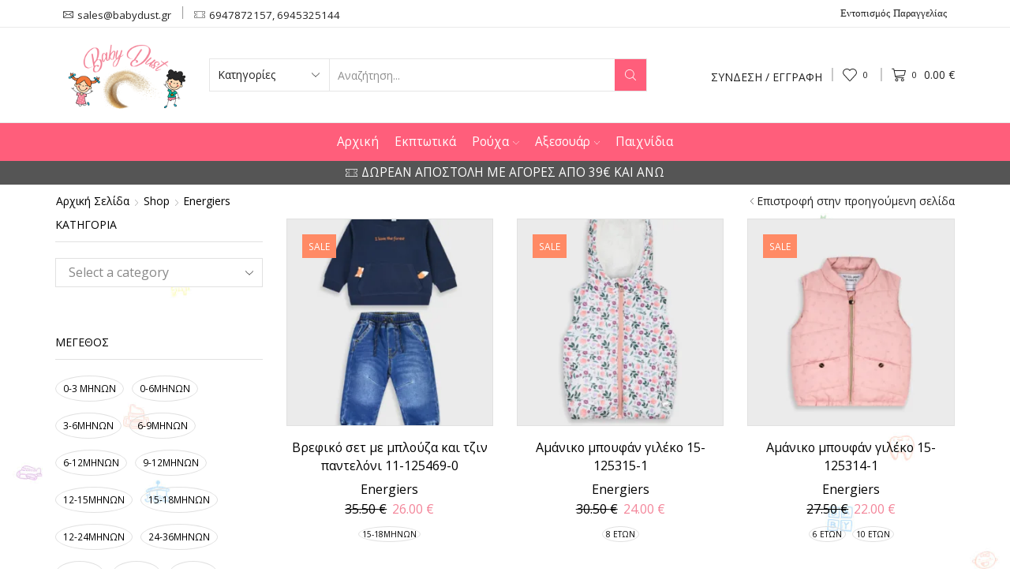

--- FILE ---
content_type: text/html; charset=UTF-8
request_url: https://babydust.gr/shop/brand/energiers/
body_size: 43904
content:

<!DOCTYPE html>
<html lang="el" >
<head>
	<meta charset="UTF-8" />
	<meta name="viewport" content="width=device-width, initial-scale=1.0, maximum-scale=1.0, user-scalable=0"/>
	<meta name='robots' content='index, follow, max-image-preview:large, max-snippet:-1, max-video-preview:-1' />

	<!-- This site is optimized with the Yoast SEO plugin v26.3 - https://yoast.com/wordpress/plugins/seo/ -->
	<title>Energiers Αρχεία - BabyDust.gr - Βρεφικά και παιδικά ρούχα</title>
	<link rel="canonical" href="https://babydust.gr/shop/brand/energiers/" />
	<link rel="next" href="https://babydust.gr/shop/brand/energiers/page/2/" />
	<meta property="og:locale" content="el_GR" />
	<meta property="og:type" content="article" />
	<meta property="og:title" content="Energiers Αρχεία - BabyDust.gr - Βρεφικά και παιδικά ρούχα" />
	<meta property="og:url" content="https://babydust.gr/shop/brand/energiers/" />
	<meta property="og:site_name" content="BabyDust.gr - Βρεφικά και παιδικά ρούχα" />
	<meta property="og:image" content="https://babydust.gr/wp-content/uploads/2023/05/logo-babydust120.png" />
	<meta property="og:image:width" content="220" />
	<meta property="og:image:height" content="120" />
	<meta property="og:image:type" content="image/png" />
	<meta name="twitter:card" content="summary_large_image" />
	<script type="application/ld+json" class="yoast-schema-graph">{"@context":"https://schema.org","@graph":[{"@type":"CollectionPage","@id":"https://babydust.gr/shop/brand/energiers/","url":"https://babydust.gr/shop/brand/energiers/","name":"Energiers Αρχεία - BabyDust.gr - Βρεφικά και παιδικά ρούχα","isPartOf":{"@id":"https://babydust.gr/#website"},"primaryImageOfPage":{"@id":"https://babydust.gr/shop/brand/energiers/#primaryimage"},"image":{"@id":"https://babydust.gr/shop/brand/energiers/#primaryimage"},"thumbnailUrl":"https://babydust.gr/wp-content/uploads/2026/02/11-125469-0_5-02-1518x2056.jpg.webp","breadcrumb":{"@id":"https://babydust.gr/shop/brand/energiers/#breadcrumb"},"inLanguage":"el"},{"@type":"ImageObject","inLanguage":"el","@id":"https://babydust.gr/shop/brand/energiers/#primaryimage","url":"https://babydust.gr/wp-content/uploads/2026/02/11-125469-0_5-02-1518x2056.jpg.webp","contentUrl":"https://babydust.gr/wp-content/uploads/2026/02/11-125469-0_5-02-1518x2056.jpg.webp","width":1518,"height":2056},{"@type":"BreadcrumbList","@id":"https://babydust.gr/shop/brand/energiers/#breadcrumb","itemListElement":[{"@type":"ListItem","position":1,"name":"Αρχική","item":"https://babydust.gr/"},{"@type":"ListItem","position":2,"name":"Energiers"}]},{"@type":"WebSite","@id":"https://babydust.gr/#website","url":"https://babydust.gr/","name":"BabyDust.gr - Βρεφικά και παιδικά ρούχα","description":"αξεσουάρ και παιχνίδια","publisher":{"@id":"https://babydust.gr/#/schema/person/e510fa79492a9e19baf0901c02cc46a1"},"potentialAction":[{"@type":"SearchAction","target":{"@type":"EntryPoint","urlTemplate":"https://babydust.gr/?s={search_term_string}"},"query-input":{"@type":"PropertyValueSpecification","valueRequired":true,"valueName":"search_term_string"}}],"inLanguage":"el"},{"@type":["Person","Organization"],"@id":"https://babydust.gr/#/schema/person/e510fa79492a9e19baf0901c02cc46a1","name":"Νικόλαος Βούρος","image":{"@type":"ImageObject","inLanguage":"el","@id":"https://babydust.gr/#/schema/person/image/","url":"https://babydust.gr/wp-content/uploads/2023/05/logo-babydust90.png","contentUrl":"https://babydust.gr/wp-content/uploads/2023/05/logo-babydust90.png","width":165,"height":90,"caption":"Νικόλαος Βούρος"},"logo":{"@id":"https://babydust.gr/#/schema/person/image/"}}]}</script>
	<!-- / Yoast SEO plugin. -->


<link rel="alternate" type="application/rss+xml" title="Ροή RSS &raquo; BabyDust.gr - Βρεφικά και παιδικά ρούχα" href="https://babydust.gr/feed/" />
<link rel="alternate" type="application/rss+xml" title="Ροή Σχολίων &raquo; BabyDust.gr - Βρεφικά και παιδικά ρούχα" href="https://babydust.gr/comments/feed/" />
<link rel="alternate" type="application/rss+xml" title="Ροή για BabyDust.gr - Βρεφικά και παιδικά ρούχα &raquo; Energiers XStore Brand" href="https://babydust.gr/shop/brand/energiers/feed/" />
		<!-- This site uses the Google Analytics by MonsterInsights plugin v9.9.0 - Using Analytics tracking - https://www.monsterinsights.com/ -->
							<script src="//www.googletagmanager.com/gtag/js?id=G-VB5G4R0341"  data-cfasync="false" data-wpfc-render="false" type="text/javascript" async></script>
			<script data-cfasync="false" data-wpfc-render="false" type="text/javascript">
				var mi_version = '9.9.0';
				var mi_track_user = true;
				var mi_no_track_reason = '';
								var MonsterInsightsDefaultLocations = {"page_location":"https:\/\/babydust.gr\/shop\/brand\/energiers\/"};
								if ( typeof MonsterInsightsPrivacyGuardFilter === 'function' ) {
					var MonsterInsightsLocations = (typeof MonsterInsightsExcludeQuery === 'object') ? MonsterInsightsPrivacyGuardFilter( MonsterInsightsExcludeQuery ) : MonsterInsightsPrivacyGuardFilter( MonsterInsightsDefaultLocations );
				} else {
					var MonsterInsightsLocations = (typeof MonsterInsightsExcludeQuery === 'object') ? MonsterInsightsExcludeQuery : MonsterInsightsDefaultLocations;
				}

								var disableStrs = [
										'ga-disable-G-VB5G4R0341',
									];

				/* Function to detect opted out users */
				function __gtagTrackerIsOptedOut() {
					for (var index = 0; index < disableStrs.length; index++) {
						if (document.cookie.indexOf(disableStrs[index] + '=true') > -1) {
							return true;
						}
					}

					return false;
				}

				/* Disable tracking if the opt-out cookie exists. */
				if (__gtagTrackerIsOptedOut()) {
					for (var index = 0; index < disableStrs.length; index++) {
						window[disableStrs[index]] = true;
					}
				}

				/* Opt-out function */
				function __gtagTrackerOptout() {
					for (var index = 0; index < disableStrs.length; index++) {
						document.cookie = disableStrs[index] + '=true; expires=Thu, 31 Dec 2099 23:59:59 UTC; path=/';
						window[disableStrs[index]] = true;
					}
				}

				if ('undefined' === typeof gaOptout) {
					function gaOptout() {
						__gtagTrackerOptout();
					}
				}
								window.dataLayer = window.dataLayer || [];

				window.MonsterInsightsDualTracker = {
					helpers: {},
					trackers: {},
				};
				if (mi_track_user) {
					function __gtagDataLayer() {
						dataLayer.push(arguments);
					}

					function __gtagTracker(type, name, parameters) {
						if (!parameters) {
							parameters = {};
						}

						if (parameters.send_to) {
							__gtagDataLayer.apply(null, arguments);
							return;
						}

						if (type === 'event') {
														parameters.send_to = monsterinsights_frontend.v4_id;
							var hookName = name;
							if (typeof parameters['event_category'] !== 'undefined') {
								hookName = parameters['event_category'] + ':' + name;
							}

							if (typeof MonsterInsightsDualTracker.trackers[hookName] !== 'undefined') {
								MonsterInsightsDualTracker.trackers[hookName](parameters);
							} else {
								__gtagDataLayer('event', name, parameters);
							}
							
						} else {
							__gtagDataLayer.apply(null, arguments);
						}
					}

					__gtagTracker('js', new Date());
					__gtagTracker('set', {
						'developer_id.dZGIzZG': true,
											});
					if ( MonsterInsightsLocations.page_location ) {
						__gtagTracker('set', MonsterInsightsLocations);
					}
										__gtagTracker('config', 'G-VB5G4R0341', {"forceSSL":"true","link_attribution":"true"} );
										window.gtag = __gtagTracker;										(function () {
						/* https://developers.google.com/analytics/devguides/collection/analyticsjs/ */
						/* ga and __gaTracker compatibility shim. */
						var noopfn = function () {
							return null;
						};
						var newtracker = function () {
							return new Tracker();
						};
						var Tracker = function () {
							return null;
						};
						var p = Tracker.prototype;
						p.get = noopfn;
						p.set = noopfn;
						p.send = function () {
							var args = Array.prototype.slice.call(arguments);
							args.unshift('send');
							__gaTracker.apply(null, args);
						};
						var __gaTracker = function () {
							var len = arguments.length;
							if (len === 0) {
								return;
							}
							var f = arguments[len - 1];
							if (typeof f !== 'object' || f === null || typeof f.hitCallback !== 'function') {
								if ('send' === arguments[0]) {
									var hitConverted, hitObject = false, action;
									if ('event' === arguments[1]) {
										if ('undefined' !== typeof arguments[3]) {
											hitObject = {
												'eventAction': arguments[3],
												'eventCategory': arguments[2],
												'eventLabel': arguments[4],
												'value': arguments[5] ? arguments[5] : 1,
											}
										}
									}
									if ('pageview' === arguments[1]) {
										if ('undefined' !== typeof arguments[2]) {
											hitObject = {
												'eventAction': 'page_view',
												'page_path': arguments[2],
											}
										}
									}
									if (typeof arguments[2] === 'object') {
										hitObject = arguments[2];
									}
									if (typeof arguments[5] === 'object') {
										Object.assign(hitObject, arguments[5]);
									}
									if ('undefined' !== typeof arguments[1].hitType) {
										hitObject = arguments[1];
										if ('pageview' === hitObject.hitType) {
											hitObject.eventAction = 'page_view';
										}
									}
									if (hitObject) {
										action = 'timing' === arguments[1].hitType ? 'timing_complete' : hitObject.eventAction;
										hitConverted = mapArgs(hitObject);
										__gtagTracker('event', action, hitConverted);
									}
								}
								return;
							}

							function mapArgs(args) {
								var arg, hit = {};
								var gaMap = {
									'eventCategory': 'event_category',
									'eventAction': 'event_action',
									'eventLabel': 'event_label',
									'eventValue': 'event_value',
									'nonInteraction': 'non_interaction',
									'timingCategory': 'event_category',
									'timingVar': 'name',
									'timingValue': 'value',
									'timingLabel': 'event_label',
									'page': 'page_path',
									'location': 'page_location',
									'title': 'page_title',
									'referrer' : 'page_referrer',
								};
								for (arg in args) {
																		if (!(!args.hasOwnProperty(arg) || !gaMap.hasOwnProperty(arg))) {
										hit[gaMap[arg]] = args[arg];
									} else {
										hit[arg] = args[arg];
									}
								}
								return hit;
							}

							try {
								f.hitCallback();
							} catch (ex) {
							}
						};
						__gaTracker.create = newtracker;
						__gaTracker.getByName = newtracker;
						__gaTracker.getAll = function () {
							return [];
						};
						__gaTracker.remove = noopfn;
						__gaTracker.loaded = true;
						window['__gaTracker'] = __gaTracker;
					})();
									} else {
										console.log("");
					(function () {
						function __gtagTracker() {
							return null;
						}

						window['__gtagTracker'] = __gtagTracker;
						window['gtag'] = __gtagTracker;
					})();
									}
			</script>
			
							<!-- / Google Analytics by MonsterInsights -->
		<style id='wp-img-auto-sizes-contain-inline-css' type='text/css'>
img:is([sizes=auto i],[sizes^="auto," i]){contain-intrinsic-size:3000px 1500px}
/*# sourceURL=wp-img-auto-sizes-contain-inline-css */
</style>
<style id='classic-theme-styles-inline-css' type='text/css'>
/*! This file is auto-generated */
.wp-block-button__link{color:#fff;background-color:#32373c;border-radius:9999px;box-shadow:none;text-decoration:none;padding:calc(.667em + 2px) calc(1.333em + 2px);font-size:1.125em}.wp-block-file__button{background:#32373c;color:#fff;text-decoration:none}
/*# sourceURL=/wp-includes/css/classic-themes.min.css */
</style>
<link rel='stylesheet' id='contact-form-7-css' href='https://babydust.gr/wp-content/plugins/contact-form-7/includes/css/styles.css?ver=6.1.3' type='text/css' media='all' />
<style id='woocommerce-inline-inline-css' type='text/css'>
.woocommerce form .form-row .required { visibility: visible; }
/*# sourceURL=woocommerce-inline-inline-css */
</style>
<link rel='stylesheet' id='brands-styles-css' href='https://babydust.gr/wp-content/plugins/woocommerce/assets/css/brands.css?ver=10.3.4' type='text/css' media='all' />
<link rel='stylesheet' id='etheme-parent-style-css' href='https://babydust.gr/wp-content/themes/xstore/xstore.min.css?ver=1.0' type='text/css' media='all' />
<link rel='stylesheet' id='etheme-general-all-style-css' href='https://babydust.gr/wp-content/themes/xstore/css/general-all.min.css?ver=1.0' type='text/css' media='all' />
<link rel='stylesheet' id='elementor-frontend-css' href='https://babydust.gr/wp-content/plugins/elementor/assets/css/frontend.min.css?ver=3.32.5' type='text/css' media='all' />
<link rel='stylesheet' id='etheme-elementor-all-widgets-style-css' href='https://babydust.gr/wp-content/themes/xstore/css/elementor-all-widgets.min.css?ver=1.0' type='text/css' media='all' />
<link rel='stylesheet' id='etheme-woocommerce-all-style-css' href='https://babydust.gr/wp-content/themes/xstore/css/woocommerce-all.min.css?ver=1.0' type='text/css' media='all' />
<link rel='stylesheet' id='etheme-product-view-default-css' href='https://babydust.gr/wp-content/themes/xstore/css/modules/woocommerce/product-hovers/product-view-default.min.css?ver=1.0' type='text/css' media='all' />
<style id='xstore-icons-font-inline-css' type='text/css'>
@font-face {
				  font-family: 'xstore-icons';
				  src:
				    url('https://babydust.gr/wp-content/themes/xstore/fonts/xstore-icons-light.ttf') format('truetype'),
				    url('https://babydust.gr/wp-content/themes/xstore/fonts/xstore-icons-light.woff2') format('woff2'),
				    url('https://babydust.gr/wp-content/themes/xstore/fonts/xstore-icons-light.woff') format('woff'),
				    url('https://babydust.gr/wp-content/themes/xstore/fonts/xstore-icons-light.svg#xstore-icons') format('svg');
				  font-weight: normal;
				  font-style: normal;
				  font-display: swap;
				}
/*# sourceURL=xstore-icons-font-inline-css */
</style>
<link rel='stylesheet' id='etheme-header-contacts-css' href='https://babydust.gr/wp-content/themes/xstore/css/modules/layout/header/parts/contacts.min.css?ver=1.0' type='text/css' media='all' />
<link rel='stylesheet' id='etheme-header-menu-css' href='https://babydust.gr/wp-content/themes/xstore/css/modules/layout/header/parts/menu.min.css?ver=1.0' type='text/css' media='all' />
<link rel='stylesheet' id='xstore-kirki-styles-css' href='https://babydust.gr/wp-content/uploads/xstore/kirki-styles.css?ver=1748269405676' type='text/css' media='all' />
<link rel='stylesheet' id='child-style-css' href='https://babydust.gr/wp-content/themes/xstore-child/style.css?ver=1.0' type='text/css' media='all' />
<script type="text/template" id="tmpl-variation-template">
	<div class="woocommerce-variation-description">{{{ data.variation.variation_description }}}</div>
	<div class="woocommerce-variation-price">{{{ data.variation.price_html }}}</div>
	<div class="woocommerce-variation-availability">{{{ data.variation.availability_html }}}</div>
</script>
<script type="text/template" id="tmpl-unavailable-variation-template">
	<p role="alert">Λυπούμαστε, αυτό το προϊόν δεν είναι διαθέσιμο. Παρακαλούμε, επιλέξτε έναν διαφορετικό συνδυασμό.</p>
</script>
<script type="text/javascript" src="https://babydust.gr/wp-content/plugins/google-analytics-for-wordpress/assets/js/frontend-gtag.min.js?ver=9.9.0" id="monsterinsights-frontend-script-js" async="async" data-wp-strategy="async"></script>
<script data-cfasync="false" data-wpfc-render="false" type="text/javascript" id='monsterinsights-frontend-script-js-extra'>/* <![CDATA[ */
var monsterinsights_frontend = {"js_events_tracking":"true","download_extensions":"doc,pdf,ppt,zip,xls,docx,pptx,xlsx","inbound_paths":"[{\"path\":\"\\\/go\\\/\",\"label\":\"affiliate\"},{\"path\":\"\\\/recommend\\\/\",\"label\":\"affiliate\"}]","home_url":"https:\/\/babydust.gr","hash_tracking":"false","v4_id":"G-VB5G4R0341"};/* ]]> */
</script>
<script type="text/javascript" src="https://babydust.gr/wp-includes/js/jquery/jquery.min.js?ver=3.7.1" id="jquery-core-js"></script>
<script type="text/javascript" src="https://babydust.gr/wp-includes/js/jquery/jquery-migrate.min.js?ver=3.4.1" id="jquery-migrate-js"></script>
<script type="text/javascript" src="https://babydust.gr/wp-content/plugins/woocommerce/assets/js/jquery-blockui/jquery.blockUI.min.js?ver=2.7.0-wc.10.3.4" id="wc-jquery-blockui-js" defer="defer" data-wp-strategy="defer"></script>
<script type="text/javascript" id="wc-add-to-cart-js-extra">
/* <![CDATA[ */
var wc_add_to_cart_params = {"ajax_url":"/wp-admin/admin-ajax.php","wc_ajax_url":"/?wc-ajax=%%endpoint%%","i18n_view_cart":"\u039a\u03b1\u03bb\u03ac\u03b8\u03b9","cart_url":"https://babydust.gr/cart/","is_cart":"","cart_redirect_after_add":"no"};
//# sourceURL=wc-add-to-cart-js-extra
/* ]]> */
</script>
<script type="text/javascript" src="https://babydust.gr/wp-content/plugins/woocommerce/assets/js/frontend/add-to-cart.min.js?ver=10.3.4" id="wc-add-to-cart-js" defer="defer" data-wp-strategy="defer"></script>
<script type="text/javascript" src="https://babydust.gr/wp-content/plugins/woocommerce/assets/js/js-cookie/js.cookie.min.js?ver=2.1.4-wc.10.3.4" id="wc-js-cookie-js" data-wp-strategy="defer"></script>
<script type="text/javascript" id="woocommerce-js-extra">
/* <![CDATA[ */
var woocommerce_params = {"ajax_url":"/wp-admin/admin-ajax.php","wc_ajax_url":"/?wc-ajax=%%endpoint%%","i18n_password_show":"\u0395\u03bc\u03c6\u03ac\u03bd\u03b9\u03c3\u03b7 \u03c3\u03c5\u03bd\u03b8\u03b7\u03bc\u03b1\u03c4\u03b9\u03ba\u03bf\u03cd","i18n_password_hide":"\u0391\u03c0\u03cc\u03ba\u03c1\u03c5\u03c8\u03b7 \u03c3\u03c5\u03bd\u03b8\u03b7\u03bc\u03b1\u03c4\u03b9\u03ba\u03bf\u03cd"};
//# sourceURL=woocommerce-js-extra
/* ]]> */
</script>
<script type="text/javascript" src="https://babydust.gr/wp-content/plugins/woocommerce/assets/js/frontend/woocommerce.min.js?ver=10.3.4" id="woocommerce-js" defer="defer" data-wp-strategy="defer"></script>
<script type="text/javascript" src="https://babydust.gr/wp-includes/js/underscore.min.js?ver=1.13.7" id="underscore-js"></script>
<script type="text/javascript" id="wp-util-js-extra">
/* <![CDATA[ */
var _wpUtilSettings = {"ajax":{"url":"/wp-admin/admin-ajax.php"}};
//# sourceURL=wp-util-js-extra
/* ]]> */
</script>
<script type="text/javascript" src="https://babydust.gr/wp-includes/js/wp-util.min.js?ver=6.9" id="wp-util-js"></script>
<script type="text/javascript" id="wc-add-to-cart-variation-js-extra">
/* <![CDATA[ */
var wc_add_to_cart_variation_params = {"wc_ajax_url":"/?wc-ajax=%%endpoint%%","i18n_no_matching_variations_text":"\u039b\u03c5\u03c0\u03bf\u03cd\u03bc\u03b1\u03c3\u03c4\u03b5, \u03ba\u03b1\u03bd\u03ad\u03bd\u03b1 \u03c0\u03c1\u03bf\u03ca\u03cc\u03bd \u03b4\u03b5\u03bd \u03c4\u03b1\u03af\u03c1\u03b9\u03b1\u03be\u03b5 \u03bc\u03b5 \u03c4\u03b7\u03bd \u03b5\u03c0\u03b9\u03bb\u03bf\u03b3\u03ae \u03c3\u03b1\u03c2. \u03a0\u03b1\u03c1\u03b1\u03ba\u03b1\u03bb\u03bf\u03cd\u03bc\u03b5, \u03b5\u03c0\u03b9\u03bb\u03ad\u03be\u03c4\u03b5 \u03ad\u03bd\u03b1\u03bd \u03b4\u03b9\u03b1\u03c6\u03bf\u03c1\u03b5\u03c4\u03b9\u03ba\u03cc \u03c3\u03c5\u03bd\u03b4\u03c5\u03b1\u03c3\u03bc\u03cc.","i18n_make_a_selection_text":"\u03a0\u03b1\u03c1\u03b1\u03ba\u03b1\u03bb\u03bf\u03cd\u03bc\u03b5, \u03b5\u03c0\u03b9\u03bb\u03ad\u03be\u03c4\u03b5 \u03ba\u03ac\u03c0\u03bf\u03b9\u03b5\u03c2 \u03b5\u03c0\u03b9\u03bb\u03bf\u03b3\u03ad\u03c2 \u03c0\u03c1\u03bf\u03ca\u03cc\u03bd\u03c4\u03bf\u03c2 \u03c0\u03c1\u03b9\u03bd \u03c0\u03c1\u03bf\u03c3\u03b8\u03ad\u03c3\u03b5\u03c4\u03b5 \u03b1\u03c5\u03c4\u03cc \u03c4\u03bf \u03c0\u03c1\u03bf\u03ca\u03cc\u03bd \u03c3\u03c4\u03bf \u03ba\u03b1\u03bb\u03ac\u03b8\u03b9 \u03c3\u03b1\u03c2.","i18n_unavailable_text":"\u039b\u03c5\u03c0\u03bf\u03cd\u03bc\u03b1\u03c3\u03c4\u03b5, \u03b1\u03c5\u03c4\u03cc \u03c4\u03bf \u03c0\u03c1\u03bf\u03ca\u03cc\u03bd \u03b4\u03b5\u03bd \u03b5\u03af\u03bd\u03b1\u03b9 \u03b4\u03b9\u03b1\u03b8\u03ad\u03c3\u03b9\u03bc\u03bf. \u03a0\u03b1\u03c1\u03b1\u03ba\u03b1\u03bb\u03bf\u03cd\u03bc\u03b5, \u03b5\u03c0\u03b9\u03bb\u03ad\u03be\u03c4\u03b5 \u03ad\u03bd\u03b1\u03bd \u03b4\u03b9\u03b1\u03c6\u03bf\u03c1\u03b5\u03c4\u03b9\u03ba\u03cc \u03c3\u03c5\u03bd\u03b4\u03c5\u03b1\u03c3\u03bc\u03cc.","i18n_reset_alert_text":"Your selection has been reset. Please select some product options before adding this product to your cart."};
//# sourceURL=wc-add-to-cart-variation-js-extra
/* ]]> */
</script>
<script type="text/javascript" src="https://babydust.gr/wp-content/plugins/woocommerce/assets/js/frontend/add-to-cart-variation.min.js?ver=10.3.4" id="wc-add-to-cart-variation-js" defer="defer" data-wp-strategy="defer"></script>
<link rel="https://api.w.org/" href="https://babydust.gr/wp-json/" /><link rel="alternate" title="JSON" type="application/json" href="https://babydust.gr/wp-json/wp/v2/etheme_brands/145" /><link rel="EditURI" type="application/rsd+xml" title="RSD" href="https://babydust.gr/xmlrpc.php?rsd" />
<meta name="generator" content="WordPress 6.9" />
<meta name="generator" content="WooCommerce 10.3.4" />
			<link rel="prefetch" as="font" href="https://babydust.gr/wp-content/themes/xstore/fonts/xstore-icons-light.woff?v=9.6.1" type="font/woff">
					<link rel="prefetch" as="font" href="https://babydust.gr/wp-content/themes/xstore/fonts/xstore-icons-light.woff2?v=9.6.1" type="font/woff2">
			<noscript><style>.woocommerce-product-gallery{ opacity: 1 !important; }</style></noscript>
	<meta name="generator" content="Elementor 3.32.5; features: additional_custom_breakpoints; settings: css_print_method-external, google_font-enabled, font_display-swap">
			<style>
				.e-con.e-parent:nth-of-type(n+4):not(.e-lazyloaded):not(.e-no-lazyload),
				.e-con.e-parent:nth-of-type(n+4):not(.e-lazyloaded):not(.e-no-lazyload) * {
					background-image: none !important;
				}
				@media screen and (max-height: 1024px) {
					.e-con.e-parent:nth-of-type(n+3):not(.e-lazyloaded):not(.e-no-lazyload),
					.e-con.e-parent:nth-of-type(n+3):not(.e-lazyloaded):not(.e-no-lazyload) * {
						background-image: none !important;
					}
				}
				@media screen and (max-height: 640px) {
					.e-con.e-parent:nth-of-type(n+2):not(.e-lazyloaded):not(.e-no-lazyload),
					.e-con.e-parent:nth-of-type(n+2):not(.e-lazyloaded):not(.e-no-lazyload) * {
						background-image: none !important;
					}
				}
			</style>
			<link rel="icon" href="https://babydust.gr/wp-content/uploads/2023/06/cropped-logo-babydust-ico-32x32.png" sizes="32x32" />
<link rel="icon" href="https://babydust.gr/wp-content/uploads/2023/06/cropped-logo-babydust-ico-192x192.png" sizes="192x192" />
<link rel="apple-touch-icon" href="https://babydust.gr/wp-content/uploads/2023/06/cropped-logo-babydust-ico-180x180.png" />
<meta name="msapplication-TileImage" content="https://babydust.gr/wp-content/uploads/2023/06/cropped-logo-babydust-ico-270x270.png" />
<style id="kirki-inline-styles"></style><style type="text/css" class="et_custom-css">@font-face{font-family:"HansKendrick-Regular";src:url(https://babydust.gr/wp-content/uploads/custom-fonts/2023/04/HansKendrick-Regular.otf) format("opentype");font-display:swap}.btn-checkout:hover,.btn-view-wishlist:hover{opacity:1 !important}.content-page,.page-content{padding-bottom:4em}.content-product .product-content-image,.single-product .swiper-control-top,.product-list-image img{border:1px solid #e1e1e1}.swiper-vertical-images .vertical-thumbnails-wrapper li{border-color:#e1e1e1}.single-product .tabs{margin-bottom:1.7vw}ul.st-swatch-size-large li.type-label a,ul.st-swatch-size-large li.type-label span{line-height:1.1}.bbp-breadcrumb a,.bbp-breadcrumb a:hover,.breadcrumbs a,.breadcrumbs a:hover,.woocommerce-breadcrumb a,.woocommerce-breadcrumb a:hover{color:#000}.content-product .price,.content-product .products-page-brands,.content-product .products-page-brands a,.content-product .products-page-cats,.content-product .products-page-cats a{color:#000}.sidebar-widget ul li a,.widget_product_categories.sidebar-widget ul li a{display:inline-block;color:#000}.swiper-custom-right:not(.et-swiper-elementor-nav),.swiper-custom-left:not(.et-swiper-elementor-nav){background:transparent !important}@media only screen and (max-width:1230px){.swiper-custom-left,.middle-inside .swiper-entry .swiper-button-prev,.middle-inside.swiper-entry .swiper-button-prev{left:-15px}.swiper-custom-right,.middle-inside .swiper-entry .swiper-button-next,.middle-inside.swiper-entry .swiper-button-next{right:-15px}.middle-inbox .swiper-entry .swiper-button-prev,.middle-inbox.swiper-entry .swiper-button-prev{left:8px}.middle-inbox .swiper-entry .swiper-button-next,.middle-inbox.swiper-entry .swiper-button-next{right:8px}.swiper-entry:hover .swiper-custom-left,.middle-inside .swiper-entry:hover .swiper-button-prev,.middle-inside.swiper-entry:hover .swiper-button-prev{left:-5px}.swiper-entry:hover .swiper-custom-right,.middle-inside .swiper-entry:hover .swiper-button-next,.middle-inside.swiper-entry:hover .swiper-button-next{right:-5px}.middle-inbox .swiper-entry:hover .swiper-button-prev,.middle-inbox.swiper-entry:hover .swiper-button-prev{left:5px}.middle-inbox .swiper-entry:hover .swiper-button-next,.middle-inbox.swiper-entry:hover .swiper-button-next{right:5px}}.header-main-menu2.et_element-top-level .menu{margin-right:-0px;margin-left:-0px}@media only screen and (max-width:992px){.header-wrapper,.site-header-vertical{display:none}}@media only screen and (min-width:993px){.mobile-header-wrapper{display:none}}.swiper-container{width:auto}.content-product .product-content-image img,.category-grid img,.categoriesCarousel .category-grid img{width:100%}.etheme-elementor-slider:not(.swiper-container-initialized,.swiper-initialized) .swiper-slide{max-width:calc(100% / var(--slides-per-view,4))}.etheme-elementor-slider[data-animation]:not(.swiper-container-initialized,.swiper-initialized,[data-animation=slide],[data-animation=coverflow]) .swiper-slide{max-width:100%}body:not([data-elementor-device-mode]) .etheme-elementor-off-canvas__container{transition:none;opacity:0;visibility:hidden;position:fixed}</style><style id='global-styles-inline-css' type='text/css'>
:root{--wp--preset--aspect-ratio--square: 1;--wp--preset--aspect-ratio--4-3: 4/3;--wp--preset--aspect-ratio--3-4: 3/4;--wp--preset--aspect-ratio--3-2: 3/2;--wp--preset--aspect-ratio--2-3: 2/3;--wp--preset--aspect-ratio--16-9: 16/9;--wp--preset--aspect-ratio--9-16: 9/16;--wp--preset--color--black: #000000;--wp--preset--color--cyan-bluish-gray: #abb8c3;--wp--preset--color--white: #ffffff;--wp--preset--color--pale-pink: #f78da7;--wp--preset--color--vivid-red: #cf2e2e;--wp--preset--color--luminous-vivid-orange: #ff6900;--wp--preset--color--luminous-vivid-amber: #fcb900;--wp--preset--color--light-green-cyan: #7bdcb5;--wp--preset--color--vivid-green-cyan: #00d084;--wp--preset--color--pale-cyan-blue: #8ed1fc;--wp--preset--color--vivid-cyan-blue: #0693e3;--wp--preset--color--vivid-purple: #9b51e0;--wp--preset--gradient--vivid-cyan-blue-to-vivid-purple: linear-gradient(135deg,rgb(6,147,227) 0%,rgb(155,81,224) 100%);--wp--preset--gradient--light-green-cyan-to-vivid-green-cyan: linear-gradient(135deg,rgb(122,220,180) 0%,rgb(0,208,130) 100%);--wp--preset--gradient--luminous-vivid-amber-to-luminous-vivid-orange: linear-gradient(135deg,rgb(252,185,0) 0%,rgb(255,105,0) 100%);--wp--preset--gradient--luminous-vivid-orange-to-vivid-red: linear-gradient(135deg,rgb(255,105,0) 0%,rgb(207,46,46) 100%);--wp--preset--gradient--very-light-gray-to-cyan-bluish-gray: linear-gradient(135deg,rgb(238,238,238) 0%,rgb(169,184,195) 100%);--wp--preset--gradient--cool-to-warm-spectrum: linear-gradient(135deg,rgb(74,234,220) 0%,rgb(151,120,209) 20%,rgb(207,42,186) 40%,rgb(238,44,130) 60%,rgb(251,105,98) 80%,rgb(254,248,76) 100%);--wp--preset--gradient--blush-light-purple: linear-gradient(135deg,rgb(255,206,236) 0%,rgb(152,150,240) 100%);--wp--preset--gradient--blush-bordeaux: linear-gradient(135deg,rgb(254,205,165) 0%,rgb(254,45,45) 50%,rgb(107,0,62) 100%);--wp--preset--gradient--luminous-dusk: linear-gradient(135deg,rgb(255,203,112) 0%,rgb(199,81,192) 50%,rgb(65,88,208) 100%);--wp--preset--gradient--pale-ocean: linear-gradient(135deg,rgb(255,245,203) 0%,rgb(182,227,212) 50%,rgb(51,167,181) 100%);--wp--preset--gradient--electric-grass: linear-gradient(135deg,rgb(202,248,128) 0%,rgb(113,206,126) 100%);--wp--preset--gradient--midnight: linear-gradient(135deg,rgb(2,3,129) 0%,rgb(40,116,252) 100%);--wp--preset--font-size--small: 13px;--wp--preset--font-size--medium: 20px;--wp--preset--font-size--large: 36px;--wp--preset--font-size--x-large: 42px;--wp--preset--spacing--20: 0.44rem;--wp--preset--spacing--30: 0.67rem;--wp--preset--spacing--40: 1rem;--wp--preset--spacing--50: 1.5rem;--wp--preset--spacing--60: 2.25rem;--wp--preset--spacing--70: 3.38rem;--wp--preset--spacing--80: 5.06rem;--wp--preset--shadow--natural: 6px 6px 9px rgba(0, 0, 0, 0.2);--wp--preset--shadow--deep: 12px 12px 50px rgba(0, 0, 0, 0.4);--wp--preset--shadow--sharp: 6px 6px 0px rgba(0, 0, 0, 0.2);--wp--preset--shadow--outlined: 6px 6px 0px -3px rgb(255, 255, 255), 6px 6px rgb(0, 0, 0);--wp--preset--shadow--crisp: 6px 6px 0px rgb(0, 0, 0);}:where(.is-layout-flex){gap: 0.5em;}:where(.is-layout-grid){gap: 0.5em;}body .is-layout-flex{display: flex;}.is-layout-flex{flex-wrap: wrap;align-items: center;}.is-layout-flex > :is(*, div){margin: 0;}body .is-layout-grid{display: grid;}.is-layout-grid > :is(*, div){margin: 0;}:where(.wp-block-columns.is-layout-flex){gap: 2em;}:where(.wp-block-columns.is-layout-grid){gap: 2em;}:where(.wp-block-post-template.is-layout-flex){gap: 1.25em;}:where(.wp-block-post-template.is-layout-grid){gap: 1.25em;}.has-black-color{color: var(--wp--preset--color--black) !important;}.has-cyan-bluish-gray-color{color: var(--wp--preset--color--cyan-bluish-gray) !important;}.has-white-color{color: var(--wp--preset--color--white) !important;}.has-pale-pink-color{color: var(--wp--preset--color--pale-pink) !important;}.has-vivid-red-color{color: var(--wp--preset--color--vivid-red) !important;}.has-luminous-vivid-orange-color{color: var(--wp--preset--color--luminous-vivid-orange) !important;}.has-luminous-vivid-amber-color{color: var(--wp--preset--color--luminous-vivid-amber) !important;}.has-light-green-cyan-color{color: var(--wp--preset--color--light-green-cyan) !important;}.has-vivid-green-cyan-color{color: var(--wp--preset--color--vivid-green-cyan) !important;}.has-pale-cyan-blue-color{color: var(--wp--preset--color--pale-cyan-blue) !important;}.has-vivid-cyan-blue-color{color: var(--wp--preset--color--vivid-cyan-blue) !important;}.has-vivid-purple-color{color: var(--wp--preset--color--vivid-purple) !important;}.has-black-background-color{background-color: var(--wp--preset--color--black) !important;}.has-cyan-bluish-gray-background-color{background-color: var(--wp--preset--color--cyan-bluish-gray) !important;}.has-white-background-color{background-color: var(--wp--preset--color--white) !important;}.has-pale-pink-background-color{background-color: var(--wp--preset--color--pale-pink) !important;}.has-vivid-red-background-color{background-color: var(--wp--preset--color--vivid-red) !important;}.has-luminous-vivid-orange-background-color{background-color: var(--wp--preset--color--luminous-vivid-orange) !important;}.has-luminous-vivid-amber-background-color{background-color: var(--wp--preset--color--luminous-vivid-amber) !important;}.has-light-green-cyan-background-color{background-color: var(--wp--preset--color--light-green-cyan) !important;}.has-vivid-green-cyan-background-color{background-color: var(--wp--preset--color--vivid-green-cyan) !important;}.has-pale-cyan-blue-background-color{background-color: var(--wp--preset--color--pale-cyan-blue) !important;}.has-vivid-cyan-blue-background-color{background-color: var(--wp--preset--color--vivid-cyan-blue) !important;}.has-vivid-purple-background-color{background-color: var(--wp--preset--color--vivid-purple) !important;}.has-black-border-color{border-color: var(--wp--preset--color--black) !important;}.has-cyan-bluish-gray-border-color{border-color: var(--wp--preset--color--cyan-bluish-gray) !important;}.has-white-border-color{border-color: var(--wp--preset--color--white) !important;}.has-pale-pink-border-color{border-color: var(--wp--preset--color--pale-pink) !important;}.has-vivid-red-border-color{border-color: var(--wp--preset--color--vivid-red) !important;}.has-luminous-vivid-orange-border-color{border-color: var(--wp--preset--color--luminous-vivid-orange) !important;}.has-luminous-vivid-amber-border-color{border-color: var(--wp--preset--color--luminous-vivid-amber) !important;}.has-light-green-cyan-border-color{border-color: var(--wp--preset--color--light-green-cyan) !important;}.has-vivid-green-cyan-border-color{border-color: var(--wp--preset--color--vivid-green-cyan) !important;}.has-pale-cyan-blue-border-color{border-color: var(--wp--preset--color--pale-cyan-blue) !important;}.has-vivid-cyan-blue-border-color{border-color: var(--wp--preset--color--vivid-cyan-blue) !important;}.has-vivid-purple-border-color{border-color: var(--wp--preset--color--vivid-purple) !important;}.has-vivid-cyan-blue-to-vivid-purple-gradient-background{background: var(--wp--preset--gradient--vivid-cyan-blue-to-vivid-purple) !important;}.has-light-green-cyan-to-vivid-green-cyan-gradient-background{background: var(--wp--preset--gradient--light-green-cyan-to-vivid-green-cyan) !important;}.has-luminous-vivid-amber-to-luminous-vivid-orange-gradient-background{background: var(--wp--preset--gradient--luminous-vivid-amber-to-luminous-vivid-orange) !important;}.has-luminous-vivid-orange-to-vivid-red-gradient-background{background: var(--wp--preset--gradient--luminous-vivid-orange-to-vivid-red) !important;}.has-very-light-gray-to-cyan-bluish-gray-gradient-background{background: var(--wp--preset--gradient--very-light-gray-to-cyan-bluish-gray) !important;}.has-cool-to-warm-spectrum-gradient-background{background: var(--wp--preset--gradient--cool-to-warm-spectrum) !important;}.has-blush-light-purple-gradient-background{background: var(--wp--preset--gradient--blush-light-purple) !important;}.has-blush-bordeaux-gradient-background{background: var(--wp--preset--gradient--blush-bordeaux) !important;}.has-luminous-dusk-gradient-background{background: var(--wp--preset--gradient--luminous-dusk) !important;}.has-pale-ocean-gradient-background{background: var(--wp--preset--gradient--pale-ocean) !important;}.has-electric-grass-gradient-background{background: var(--wp--preset--gradient--electric-grass) !important;}.has-midnight-gradient-background{background: var(--wp--preset--gradient--midnight) !important;}.has-small-font-size{font-size: var(--wp--preset--font-size--small) !important;}.has-medium-font-size{font-size: var(--wp--preset--font-size--medium) !important;}.has-large-font-size{font-size: var(--wp--preset--font-size--large) !important;}.has-x-large-font-size{font-size: var(--wp--preset--font-size--x-large) !important;}
/*# sourceURL=global-styles-inline-css */
</style>
<link rel='stylesheet' id='wc-blocks-style-css' href='https://babydust.gr/wp-content/plugins/woocommerce/assets/client/blocks/wc-blocks.css?ver=wc-10.3.4' type='text/css' media='all' />
<link rel='stylesheet' id='etheme-header-account-css' href='https://babydust.gr/wp-content/themes/xstore/css/modules/layout/header/parts/account.min.css?ver=1.0' type='text/css' media='all' />
<link rel='stylesheet' id='etheme-header-mobile-menu-css' href='https://babydust.gr/wp-content/themes/xstore/css/modules/layout/header/parts/mobile-menu.min.css?ver=1.0' type='text/css' media='all' />
<link rel='stylesheet' id='etheme-toggles-by-arrow-css' href='https://babydust.gr/wp-content/themes/xstore/css/modules/layout/toggles-by-arrow.min.css?ver=1.0' type='text/css' media='all' />
<link rel='stylesheet' id='elementor-post-4472-css' href='https://babydust.gr/wp-content/uploads/elementor/css/post-4472.css?ver=1762254476' type='text/css' media='all' />
<link rel='stylesheet' id='widget-heading-css' href='https://babydust.gr/wp-content/plugins/elementor/assets/css/widget-heading.min.css?ver=3.32.5' type='text/css' media='all' />
<link rel='stylesheet' id='widget-image-css' href='https://babydust.gr/wp-content/plugins/elementor/assets/css/widget-image.min.css?ver=3.32.5' type='text/css' media='all' />
<style id='xstore-inline-css-inline-css' type='text/css'>
.et_b_header-contacts.et_element-top-level .contact:not(:last-child) + .et_b_header-contact-sep:before {
                            content: "\2502";}
.header-main-menu2.et_element-top-level .menu > li .et_b_header-menu-sep:before {
                            content: "\2502";}
.follow-114 a i{color:#FFFFFF!important}
.menu-item-4605 > .subitem-title-holder h3{font: inherit;text-decoration: inherit}
.menu-item-4934 > .subitem-title-holder h3{font: inherit;text-decoration: inherit}
.menu-item-1884 > .subitem-title-holder h3{font: inherit;text-decoration: inherit}
.menu-item-677 > .item-title-holder h3{font: inherit;text-decoration: inherit}
.menu-item-6178 > .subitem-title-holder h3{font: inherit;text-decoration: inherit}
.menu-item-4018 > .subitem-title-holder h3{font: inherit;text-decoration: inherit}
.menu-item-4045 > .subitem-title-holder h3{font: inherit;text-decoration: inherit}
.menu-item-687 > .item-title-holder h3{font: inherit;text-decoration: inherit}
/*# sourceURL=xstore-inline-css-inline-css */
</style>
<style id='xstore-inline-tablet-css-inline-css' type='text/css'>
@media only screen and (max-width: 992px) {
}
/*# sourceURL=xstore-inline-tablet-css-inline-css */
</style>
<style id='xstore-inline-mobile-css-inline-css' type='text/css'>
@media only screen and (max-width: 767px) {
}
/*# sourceURL=xstore-inline-mobile-css-inline-css */
</style>
<link rel='stylesheet' id='elementor-icons-css' href='https://babydust.gr/wp-content/plugins/elementor/assets/lib/eicons/css/elementor-icons.min.css?ver=5.44.0' type='text/css' media='all' />
<link rel='stylesheet' id='elementor-post-7-css' href='https://babydust.gr/wp-content/uploads/elementor/css/post-7.css?ver=1762254476' type='text/css' media='all' />
<link rel='stylesheet' id='elementor-gf-local-roboto-css' href='https://babydust.gr/wp-content/uploads/elementor/google-fonts/css/roboto.css?ver=1742466473' type='text/css' media='all' />
<link rel='stylesheet' id='elementor-gf-local-robotoslab-css' href='https://babydust.gr/wp-content/uploads/elementor/google-fonts/css/robotoslab.css?ver=1742466477' type='text/css' media='all' />
</head>
<body class="archive tax-brand term-energiers term-145 wp-theme-xstore wp-child-theme-xstore-child theme-xstore woocommerce woocommerce-page woocommerce-no-js et_cart-type-2 et_b_dt_header-not-overlap et_b_mob_header-not-overlap breadcrumbs-type-left2 wide et-preloader-off et-catalog-off  et-enable-swatch elementor-default elementor-kit-7" data-mode="light">



<div class="template-container">

		<div class="template-content">
		<div class="page-wrapper">
			<header id="header" class="site-header sticky"  data-type="custom" data-start= "200"><div class="header-wrapper">
<div class="header-top-wrapper ">
	<div class="header-top" data-title="Header top">
		<div class="et-row-container et-container">
			<div class="et-wrap-columns flex align-items-center">		
				
		
        <div class="et_column et_col-xs-7 et_col-xs-offset-0">
			

<div class="et_element et_b_header-contacts  et_element-top-level  justify-content-start  flex-inline text-nowrap" >
	        <div class="contact contact-Email icon-left  flex-inline  justify-content-start"
             data-tooltip="Email"         >
			
			            <span class="flex-inline justify-content-center flex-nowrap">
						<span class="contact-icon flex-inline justify-content-center align-items-center">
							<svg xmlns="http://www.w3.org/2000/svg" width="1em" height="1em" viewBox="0 0 24 24"><path d="M23.928 5.424c-0.024-0.648-0.552-1.152-1.176-1.152h-21.504c-0.648 0-1.176 0.528-1.176 1.176v13.128c0 0.648 0.528 1.176 1.176 1.176h21.504c0.648 0 1.176-0.528 1.176-1.176v-13.152zM22.512 5.4l-10.512 6.576-10.512-6.576h21.024zM1.248 16.992v-10.416l7.344 4.584-7.344 5.832zM1.224 18.456l8.352-6.624 2.064 1.32c0.192 0.12 0.432 0.12 0.624 0l2.064-1.32 8.4 6.648 0.024 0.096c0 0 0 0.024-0.024 0.024h-21.48c-0.024 0-0.024 0-0.024-0.024v-0.12zM22.752 6.648v10.344l-7.344-5.808 7.344-4.536z"></path></svg>						</span>
												<span class="contact-info ">
							sales@babydust.gr						</span>
					</span>
        </div>
		<span class="et_b_header-contact-sep align-self-center"></span>		        <div class="contact contact-Τ: icon-left  flex-inline  justify-content-start"
             data-tooltip="Τ:"         >
			
			            <span class="flex-inline justify-content-center flex-nowrap">
						<span class="contact-icon flex-inline justify-content-center align-items-center">
							<svg xmlns="http://www.w3.org/2000/svg" width="1em" height="1em" viewBox="0 0 24 24"><path d="M23.5 9.5c0.276 0 0.5-0.224 0.5-0.5v-4c0-0.276-0.224-0.5-0.5-0.5h-23c-0.276 0-0.5 0.224-0.5 0.5v4c0 0.276 0.224 0.5 0.5 0.5 1.379 0 2.5 1.122 2.5 2.5s-1.121 2.5-2.5 2.5c-0.276 0-0.5 0.224-0.5 0.5v4c0 0.276 0.224 0.5 0.5 0.5h23c0.276 0 0.5-0.224 0.5-0.5v-4c0-0.276-0.224-0.5-0.5-0.5-1.379 0-2.5-1.122-2.5-2.5s1.121-2.5 2.5-2.5zM20 12c0 1.76 1.306 3.221 3 3.464v3.036h-22v-3.036c1.694-0.243 3-1.704 3-3.464s-1.306-3.221-3-3.464v-3.036h22v3.036c-1.694 0.243-3 1.704-3 3.464zM6.5 10.5c-0.276 0-0.5 0.224-0.5 0.5v2c0 0.276 0.224 0.5 0.5 0.5s0.5-0.224 0.5-0.5v-2c-0-0.276-0.224-0.5-0.5-0.5zM6.5 6.5c-0.276 0-0.5 0.224-0.5 0.5v2c0 0.276 0.224 0.5 0.5 0.5s0.5-0.224 0.5-0.5v-2c-0-0.276-0.224-0.5-0.5-0.5zM6.5 14.5c-0.276 0-0.5 0.224-0.5 0.5v2c0 0.276 0.224 0.5 0.5 0.5s0.5-0.224 0.5-0.5v-2c-0-0.276-0.224-0.5-0.5-0.5zM17.5 10.5c-0.276 0-0.5 0.224-0.5 0.5v2c0 0.276 0.224 0.5 0.5 0.5s0.5-0.224 0.5-0.5v-2c0-0.276-0.224-0.5-0.5-0.5zM17.5 6.5c-0.276 0-0.5 0.224-0.5 0.5v2c0 0.276 0.224 0.5 0.5 0.5s0.5-0.224 0.5-0.5v-2c0-0.276-0.224-0.5-0.5-0.5zM17.5 14.5c-0.276 0-0.5 0.224-0.5 0.5v2c0 0.276 0.224 0.5 0.5 0.5s0.5-0.224 0.5-0.5v-2c0-0.276-0.224-0.5-0.5-0.5z"></path></svg>						</span>
												<span class="contact-info ">
							6947872157, 6945325144						</span>
					</span>
        </div>
				</div>

        </div>
			
				
		
        <div class="et_column et_col-xs-5 et_col-xs-offset-0 pos-static">
			

<div class="et_element et_b_header-menu header-main-menu2 flex align-items-center menu-items-dots  justify-content-end et_element-top-level" >
	<div class="menu-main-container"><ul id="menu-secondary-menu" class="menu"><li id="menu-item-5308" class="menu-item menu-item-type-post_type menu-item-object-page menu-item-5308 item-level-0 item-design-dropdown"><a href="https://babydust.gr/entopismos-paragelias/" class="item-link">Εντοπισμός Παραγγελίας</a><span class="et_b_header-menu-sep align-self-center"></span></li>
</ul></div></div>

        </div>
	</div>		</div>
	</div>
</div>

<div class="header-main-wrapper ">
	<div class="header-main" data-title="Header main">
		<div class="et-row-container et-container">
			<div class="et-wrap-columns flex align-items-center">		
				
		
        <div class="et_column et_col-xs-2 et_col-xs-offset-0">
			

    <div class="et_element et_b_header-logo align-start mob-align-center et_element-top-level" >
        <a href="https://babydust.gr">
            <span><img width="220" height="120" src="https://babydust.gr/wp-content/uploads/2023/05/logo-babydust120.png" class="et_b_header-logo-img" alt="logo-babydust 120" srcset="https://babydust.gr/wp-content/uploads/2023/05/logo-babydust120.png " 2x decoding="async" /></span><span class="fixed"><img width="220" height="120" src="https://babydust.gr/wp-content/uploads/2023/05/logo-babydust120.png" class="et_b_header-logo-img" alt="logo-babydust 120" srcset="https://babydust.gr/wp-content/uploads/2023/05/logo-babydust120.png " 2x decoding="async" /></span>            
        </a>
    </div>

        </div>
			
				
		
        <div class="et_column et_col-xs-6 et_col-xs-offset-0">
			

<div class="et_element et_b_header-search flex align-items-center   et-content-right justify-content-center mob-justify-content-center flex-basis-full et_element-top-level et-content-dropdown" >
		
	    
        <form action="https://babydust.gr/" role="search" data-min="3" data-per-page="100"
                            class="ajax-search-form  ajax-with-suggestions input-input " method="get">
			
                <div class="input-row flex align-items-center " data-search-mode="dark">
                    					<select style="width: 100%; max-width: calc(122px + 1.4em)"  name='product_cat' id='product_cat-963' class='postform'>
	<option value='0' selected='selected'>Κατηγορίες</option>
	<option class="level-0" value="axesouar">Αξεσουάρ</option>
	<option class="level-1" value="axesouar-agori">&nbsp;&nbsp;&nbsp;Αγόρι</option>
	<option class="level-2" value="kaltses-axesouar-agori">&nbsp;&nbsp;&nbsp;&nbsp;&nbsp;&nbsp;Κάλτσες</option>
	<option class="level-2" value="kapela-skoufia-axesouar-agori">&nbsp;&nbsp;&nbsp;&nbsp;&nbsp;&nbsp;Καπέλα &#8211; Σκουφιά</option>
	<option class="level-2" value="petsetes-axesouar-agori">&nbsp;&nbsp;&nbsp;&nbsp;&nbsp;&nbsp;Πετσέτες</option>
	<option class="level-2" value="tsantes-axesouar-agori">&nbsp;&nbsp;&nbsp;&nbsp;&nbsp;&nbsp;Τσάντες</option>
	<option class="level-1" value="axesouar-koritsi">&nbsp;&nbsp;&nbsp;Κορίτσι</option>
	<option class="level-2" value="kaltses-kalson-axesouar-koritsi">&nbsp;&nbsp;&nbsp;&nbsp;&nbsp;&nbsp;Κάλτσες &#8211; Καλσόν</option>
	<option class="level-2" value="kapela-skoufia-axesouar-koritsi">&nbsp;&nbsp;&nbsp;&nbsp;&nbsp;&nbsp;Καπέλα &#8211; Σκουφιά</option>
	<option class="level-2" value="axesoyar-mallion-axesouar-koritsi">&nbsp;&nbsp;&nbsp;&nbsp;&nbsp;&nbsp;Ομπρέλες</option>
	<option class="level-2" value="petsetes-axesouar-koritsi">&nbsp;&nbsp;&nbsp;&nbsp;&nbsp;&nbsp;Πετσέτες</option>
	<option class="level-2" value="tsantes-axesouar-koritsi">&nbsp;&nbsp;&nbsp;&nbsp;&nbsp;&nbsp;Τσάντες</option>
	<option class="level-0" value="sales">Εκπτωτικά</option>
	<option class="level-0" value="paixnidia">Παιχνίδια</option>
	<option class="level-0" value="rouxa">Ρούχα</option>
	<option class="level-1" value="rouxa-agori-2-12-eton">&nbsp;&nbsp;&nbsp;Αγόρι (2-12 ετών)</option>
	<option class="level-2" value="vermoudes-sorts-agori-2-12-eton">&nbsp;&nbsp;&nbsp;&nbsp;&nbsp;&nbsp;Βερμούδες-σορτς</option>
	<option class="level-2" value="esorouxa-agori-2-12-eton">&nbsp;&nbsp;&nbsp;&nbsp;&nbsp;&nbsp;Εσώρουχα</option>
	<option class="level-2" value="magio-agori-2-12-eton">&nbsp;&nbsp;&nbsp;&nbsp;&nbsp;&nbsp;Μαγιώ</option>
	<option class="level-2" value="blouzes-agori-2-12-eton">&nbsp;&nbsp;&nbsp;&nbsp;&nbsp;&nbsp;Μπλούζες</option>
	<option class="level-2" value="boufan-agori-2-12">&nbsp;&nbsp;&nbsp;&nbsp;&nbsp;&nbsp;Μπουφάν-Ζακέτες</option>
	<option class="level-2" value="pantelonia-agori-2-12-eton">&nbsp;&nbsp;&nbsp;&nbsp;&nbsp;&nbsp;Παντελόνια</option>
	<option class="level-2" value="pitzames-agori-2-12-eton">&nbsp;&nbsp;&nbsp;&nbsp;&nbsp;&nbsp;Πιτζάμες</option>
	<option class="level-2" value="poukamisa-agori-2-12-eton">&nbsp;&nbsp;&nbsp;&nbsp;&nbsp;&nbsp;Πουκάμισα</option>
	<option class="level-2" value="set-agori-2-12-eton">&nbsp;&nbsp;&nbsp;&nbsp;&nbsp;&nbsp;Σετ</option>
	<option class="level-2" value="formes-agori-2-12-eton">&nbsp;&nbsp;&nbsp;&nbsp;&nbsp;&nbsp;Φόρμες</option>
	<option class="level-1" value="vrefika">&nbsp;&nbsp;&nbsp;Βρεφικά</option>
	<option class="level-2" value="vrefika-agori">&nbsp;&nbsp;&nbsp;&nbsp;&nbsp;&nbsp;Αγόρι</option>
	<option class="level-3" value="vrefika-vermoudes-sorts-agori">&nbsp;&nbsp;&nbsp;&nbsp;&nbsp;&nbsp;&nbsp;&nbsp;&nbsp;Βερμούδες-σορτς</option>
	<option class="level-3" value="vrefika-kormakia-agori">&nbsp;&nbsp;&nbsp;&nbsp;&nbsp;&nbsp;&nbsp;&nbsp;&nbsp;Κορμάκια</option>
	<option class="level-3" value="vrefika-magio-agori">&nbsp;&nbsp;&nbsp;&nbsp;&nbsp;&nbsp;&nbsp;&nbsp;&nbsp;Μαγιώ</option>
	<option class="level-3" value="vrefika-blouzes-agori">&nbsp;&nbsp;&nbsp;&nbsp;&nbsp;&nbsp;&nbsp;&nbsp;&nbsp;Μπλούζες</option>
	<option class="level-3" value="vrefika-boufan-agori">&nbsp;&nbsp;&nbsp;&nbsp;&nbsp;&nbsp;&nbsp;&nbsp;&nbsp;Μπουφάν</option>
	<option class="level-3" value="vrefika-pantelonia-agori">&nbsp;&nbsp;&nbsp;&nbsp;&nbsp;&nbsp;&nbsp;&nbsp;&nbsp;Παντελόνια</option>
	<option class="level-3" value="vrefika-pitzames-agori">&nbsp;&nbsp;&nbsp;&nbsp;&nbsp;&nbsp;&nbsp;&nbsp;&nbsp;Πιτζάμες</option>
	<option class="level-3" value="vrefika-poukamisa-agori">&nbsp;&nbsp;&nbsp;&nbsp;&nbsp;&nbsp;&nbsp;&nbsp;&nbsp;Πουκάμισα</option>
	<option class="level-3" value="vrefika-set-agori">&nbsp;&nbsp;&nbsp;&nbsp;&nbsp;&nbsp;&nbsp;&nbsp;&nbsp;Σετ</option>
	<option class="level-3" value="vrefika-formakia-agori">&nbsp;&nbsp;&nbsp;&nbsp;&nbsp;&nbsp;&nbsp;&nbsp;&nbsp;Φορμάκια</option>
	<option class="level-3" value="vrefika-formes-agori">&nbsp;&nbsp;&nbsp;&nbsp;&nbsp;&nbsp;&nbsp;&nbsp;&nbsp;Φόρμες</option>
	<option class="level-2" value="vrefika-koritsi">&nbsp;&nbsp;&nbsp;&nbsp;&nbsp;&nbsp;Κορίτσι</option>
	<option class="level-3" value="vrefika-kormakia-koritsi">&nbsp;&nbsp;&nbsp;&nbsp;&nbsp;&nbsp;&nbsp;&nbsp;&nbsp;Κορμάκια</option>
	<option class="level-3" value="vrefika-magio-koritsi">&nbsp;&nbsp;&nbsp;&nbsp;&nbsp;&nbsp;&nbsp;&nbsp;&nbsp;Μαγιώ</option>
	<option class="level-3" value="vrefika-blouzes-koritsi">&nbsp;&nbsp;&nbsp;&nbsp;&nbsp;&nbsp;&nbsp;&nbsp;&nbsp;Μπλούζες</option>
	<option class="level-3" value="vrefika-boufan-koritsi">&nbsp;&nbsp;&nbsp;&nbsp;&nbsp;&nbsp;&nbsp;&nbsp;&nbsp;Μπουφάν</option>
	<option class="level-3" value="vrefika-pitzames-koritsi">&nbsp;&nbsp;&nbsp;&nbsp;&nbsp;&nbsp;&nbsp;&nbsp;&nbsp;Πιτζάμες</option>
	<option class="level-3" value="vrefika-set-koritsi">&nbsp;&nbsp;&nbsp;&nbsp;&nbsp;&nbsp;&nbsp;&nbsp;&nbsp;Σετ</option>
	<option class="level-3" value="vrefika-foremata-foustes-koritsi">&nbsp;&nbsp;&nbsp;&nbsp;&nbsp;&nbsp;&nbsp;&nbsp;&nbsp;Φορέματα &#8211; φούστες</option>
	<option class="level-3" value="vrefika-formakia-koritsi">&nbsp;&nbsp;&nbsp;&nbsp;&nbsp;&nbsp;&nbsp;&nbsp;&nbsp;Φορμάκια</option>
	<option class="level-3" value="vrefika-formes-koritsi">&nbsp;&nbsp;&nbsp;&nbsp;&nbsp;&nbsp;&nbsp;&nbsp;&nbsp;Φόρμες</option>
	<option class="level-1" value="rouxa-koritsi-2-12-eton">&nbsp;&nbsp;&nbsp;Κορίτσι (2-12 ετών)</option>
	<option class="level-2" value="vermoudes-sorts-koritsi-2-12-eton">&nbsp;&nbsp;&nbsp;&nbsp;&nbsp;&nbsp;Βερμούδες-σορτς</option>
	<option class="level-2" value="esorouxa-koritsi-2-12-eton">&nbsp;&nbsp;&nbsp;&nbsp;&nbsp;&nbsp;Εσώρουχα</option>
	<option class="level-2" value="magio-koritsi-2-12-eton">&nbsp;&nbsp;&nbsp;&nbsp;&nbsp;&nbsp;Μαγιώ</option>
	<option class="level-2" value="blouzes-koritsi-2-12-eton">&nbsp;&nbsp;&nbsp;&nbsp;&nbsp;&nbsp;Μπλούζες</option>
	<option class="level-2" value="boufan-koritsi-2-12">&nbsp;&nbsp;&nbsp;&nbsp;&nbsp;&nbsp;Μπουφάν</option>
	<option class="level-2" value="pantelonia-kolan-koritsi-2-12-eton">&nbsp;&nbsp;&nbsp;&nbsp;&nbsp;&nbsp;Παντελόνια &#8211; κολάν</option>
	<option class="level-2" value="pitzames-koritsi-2-12-eton">&nbsp;&nbsp;&nbsp;&nbsp;&nbsp;&nbsp;Πιτζάμες</option>
	<option class="level-2" value="set-koritsi-2-12-eton">&nbsp;&nbsp;&nbsp;&nbsp;&nbsp;&nbsp;Σετ</option>
	<option class="level-2" value="foremata-foustes-koritsi-2-12-eton">&nbsp;&nbsp;&nbsp;&nbsp;&nbsp;&nbsp;Φορέματα &#8211; φούστες</option>
	<option class="level-2" value="formes-koritsi-2-12-eton">&nbsp;&nbsp;&nbsp;&nbsp;&nbsp;&nbsp;Φόρμες</option>
</select>
                    <label class="screen-reader-text" for="et_b-header-search-input-26">Search input</label>
                    <input type="text" value=""
                           placeholder="Αναζήτηση..." autocomplete="off" class="form-control" id="et_b-header-search-input-26" name="s">
					
					                        <input type="hidden" name="post_type" value="product">
					
                                            <input type="hidden" name="et_search" value="true">
                    					
					                    <span class="buttons-wrapper flex flex-nowrap pos-relative">
                    <span class="clear flex-inline justify-content-center align-items-center pointer">
                        <span class="et_b-icon">
                            <svg xmlns="http://www.w3.org/2000/svg" width=".7em" height=".7em" viewBox="0 0 24 24"><path d="M13.056 12l10.728-10.704c0.144-0.144 0.216-0.336 0.216-0.552 0-0.192-0.072-0.384-0.216-0.528-0.144-0.12-0.336-0.216-0.528-0.216 0 0 0 0 0 0-0.192 0-0.408 0.072-0.528 0.216l-10.728 10.728-10.704-10.728c-0.288-0.288-0.768-0.288-1.056 0-0.168 0.144-0.24 0.336-0.24 0.528 0 0.216 0.072 0.408 0.216 0.552l10.728 10.704-10.728 10.704c-0.144 0.144-0.216 0.336-0.216 0.552s0.072 0.384 0.216 0.528c0.288 0.288 0.768 0.288 1.056 0l10.728-10.728 10.704 10.704c0.144 0.144 0.336 0.216 0.528 0.216s0.384-0.072 0.528-0.216c0.144-0.144 0.216-0.336 0.216-0.528s-0.072-0.384-0.216-0.528l-10.704-10.704z"></path></svg>
                        </span>
                    </span>
                    <button type="submit" class="search-button flex justify-content-center align-items-center pointer" aria-label="Search button">
                        <span class="et_b-loader"></span>
                    <svg xmlns="http://www.w3.org/2000/svg" width="1em" height="1em" fill="currentColor" viewBox="0 0 24 24"><path d="M23.784 22.8l-6.168-6.144c1.584-1.848 2.448-4.176 2.448-6.576 0-5.52-4.488-10.032-10.032-10.032-5.52 0-10.008 4.488-10.008 10.008s4.488 10.032 10.032 10.032c2.424 0 4.728-0.864 6.576-2.472l6.168 6.144c0.144 0.144 0.312 0.216 0.48 0.216s0.336-0.072 0.456-0.192c0.144-0.12 0.216-0.288 0.24-0.48 0-0.192-0.072-0.384-0.192-0.504zM18.696 10.080c0 4.752-3.888 8.64-8.664 8.64-4.752 0-8.64-3.888-8.64-8.664 0-4.752 3.888-8.64 8.664-8.64s8.64 3.888 8.64 8.664z"></path></svg>                    <span class="screen-reader-text">Search</span></button>
                </span>
                </div>
				
											                <div class="ajax-results-wrapper"></div>
			        </form>
		</div>
        </div>
			
				
		
        <div class="et_column et_col-xs-4 et_col-xs-offset-0 pos-static">
			

<style>                .connect-block-element-ochYn {
                    --connect-block-space: 8px;
                    margin: 0 -8px;
                }
                .et_element.connect-block-element-ochYn > div,
                .et_element.connect-block-element-ochYn > form.cart,
                .et_element.connect-block-element-ochYn > .price {
                    margin: 0 8px;
                }
                                    .et_element.connect-block-element-ochYn > .et_b_header-widget > div, 
                    .et_element.connect-block-element-ochYn > .et_b_header-widget > ul {
                        margin-left: 8px;
                        margin-right: 8px;
                    }
                    .et_element.connect-block-element-ochYn .widget_nav_menu .menu > li > a {
                        margin: 0 8px                    }
/*                    .et_element.connect-block-element-ochYn .widget_nav_menu .menu .menu-item-has-children > a:after {
                        right: 8px;
                    }*/
                </style><div class="et_element et_connect-block flex flex-row connect-block-element-ochYn align-items-center justify-content-end">
  

<div class="et_element et_b_header-account flex align-items-center  login-link account-type1 et-content-right et-off-canvas et-off-canvas-wide et-content_toggle et_element-top-level" >
	
    <a href="https://babydust.gr/my-account/"
       class=" flex full-width align-items-center  justify-content-start mob-justify-content-start et-toggle currentColor">
			<span class="flex-inline justify-content-center align-items-center flex-wrap">

								
				                    <span class="et-element-label inline-block mob-hide">
						Σύνδεση  /  Εγγραφή					</span>
								
				
			</span>
    </a>
					
                <div class="header-account-content et-mini-content">
					            <span class="et-toggle pos-absolute et-close full-right top">
                <svg xmlns="http://www.w3.org/2000/svg" width="0.8em" height="0.8em" viewBox="0 0 24 24">
                    <path d="M13.056 12l10.728-10.704c0.144-0.144 0.216-0.336 0.216-0.552 0-0.192-0.072-0.384-0.216-0.528-0.144-0.12-0.336-0.216-0.528-0.216 0 0 0 0 0 0-0.192 0-0.408 0.072-0.528 0.216l-10.728 10.728-10.704-10.728c-0.288-0.288-0.768-0.288-1.056 0-0.168 0.144-0.24 0.336-0.24 0.528 0 0.216 0.072 0.408 0.216 0.552l10.728 10.704-10.728 10.704c-0.144 0.144-0.216 0.336-0.216 0.552s0.072 0.384 0.216 0.528c0.288 0.288 0.768 0.288 1.056 0l10.728-10.728 10.704 10.704c0.144 0.144 0.336 0.216 0.528 0.216s0.384-0.072 0.528-0.216c0.144-0.144 0.216-0.336 0.216-0.528s-0.072-0.384-0.216-0.528l-10.704-10.704z"></path>
                </svg>
            </span>
			                    <div class="et-content">
						
            <div class="et-mini-content-head">
                <a href="https://babydust.gr/my-account/"
                   class="account-type2 flex justify-content-center flex-wrap">
					                    <span class="et_b-icon">
                            <svg xmlns="http://www.w3.org/2000/svg" width="1em" height="1em" viewBox="0 0 24 24"><path d="M16.848 12.168c1.56-1.32 2.448-3.216 2.448-5.232 0-3.768-3.072-6.84-6.84-6.84s-6.864 3.072-6.864 6.84c0 2.016 0.888 3.912 2.448 5.232-4.080 1.752-6.792 6.216-6.792 11.136 0 0.36 0.288 0.672 0.672 0.672h21.072c0.36 0 0.672-0.288 0.672-0.672-0.024-4.92-2.76-9.384-6.816-11.136zM12.432 1.44c3.048 0 5.52 2.472 5.52 5.52 0 1.968-1.056 3.792-2.76 4.776l-0.048 0.024c0 0 0 0-0.024 0-0.048 0.024-0.096 0.048-0.144 0.096h-0.024c-0.792 0.408-1.632 0.624-2.544 0.624-3.048 0-5.52-2.472-5.52-5.52s2.52-5.52 5.544-5.52zM9.408 13.056c0.96 0.48 1.968 0.72 3.024 0.72s2.064-0.24 3.024-0.72c3.768 1.176 6.576 5.088 6.816 9.552h-19.68c0.264-4.44 3.048-8.376 6.816-9.552z"></path></svg>                        </span>

                    <span class="et-element-label pos-relative inline-block">
                            My Account                        </span>
                </a>
            </div>
									                        <form class="woocommerce-form woocommerce-form-login login " data-tab-name="login" autocomplete="off" method="post"
                              action="https://babydust.gr/my-account/">
							
							
                            <p class="woocommerce-form-row woocommerce-form-row--wide form-row form-row-wide">
                                <label for="username">Username or email                                    &nbsp;<span class="required">*</span></label>
                                <input type="text" title="username"
                                       class="woocommerce-Input woocommerce-Input--text input-text"
                                       name="username" id="username"
                                       value=""/>                            </p>
                            <p class="woocommerce-form-row woocommerce-form-row--wide form-row form-row-wide">
                                <label for="password">Password&nbsp;<span
                                            class="required">*</span></label>
                                <input class="woocommerce-Input woocommerce-Input--text input-text" type="password"
                                       name="password" id="password" autocomplete="current-password"/>
                            </p>
							
							
                            <a href="https://babydust.gr/my-account/lost-password/"
                               class="lost-password">Lost password?</a>

                            <p>
                                <label for="rememberme"
                                       class="woocommerce-form__label woocommerce-form__label-for-checkbox inline">
                                    <input class="woocommerce-form__input woocommerce-form__input-checkbox"
                                           name="rememberme" type="checkbox" id="rememberme" value="forever"/>
                                    <span>Remember Me</span>
                                </label>
                            </p>

                            <p class="login-submit">
								<input type="hidden" id="woocommerce-login-nonce" name="woocommerce-login-nonce" value="c10e17a396" /><input type="hidden" name="_wp_http_referer" value="/shop/brand/energiers/" />                                <button type="submit" class="woocommerce-Button button" name="login"
                                        value="Log in">Log in</button>
                            </p>
							
							
                        </form>
						
						
                    </div>

                </div>
					
	</div>

<span class="et_connect-block-sep"></span>

<div class="et_element et_b_header-wishlist  flex align-items-center wishlist-type1  et-quantity-right et-content-right et-off-canvas et-off-canvas-wide et-content_toggle et_element-top-level" >
        <a href="https://babydust.gr/my-account/?et-wishlist-page" class=" flex flex-wrap full-width align-items-center  justify-content-start mob-justify-content-end et-toggle currentColor">
            <span class="flex-inline justify-content-center align-items-center flex-wrap">
                                    <span class="et_b-icon">
                        <span class="et-svg"><svg width="1em" height="1em" xmlns="http://www.w3.org/2000/svg" xmlns:xlink="http://www.w3.org/1999/xlink" x="0px" y="0px" viewBox="0 0 100 100" xml:space="preserve"><path d="M99.5,31.5C98.4,17.2,86.3,5.7,71.9,5.3C63.8,5,55.6,8.5,50,14.5C44.3,8.4,36.4,5,28.1,5.3C13.7,5.7,1.6,17.2,0.5,31.5
                    c-0.1,1.2-0.1,2.5-0.1,3.7c0.2,5.1,2.4,10.2,6.1,14.3l39.2,43.4c1.1,1.2,2.7,1.9,4.3,1.9c1.6,0,3.2-0.7,4.4-1.9l39.1-43.4
                    c3.7-4.1,5.8-9.1,6.1-14.3C99.6,34,99.6,32.7,99.5,31.5z M49.6,89.2L10.5,45.8c-2.8-3.1-4.5-7-4.7-10.9c0-1,0-2,0.1-3
                    C6.8,20.4,16.6,11,28.2,10.7c0.2,0,0.5,0,0.7,0c7.4,0,14.5,3.6,18.8,9.7c0.5,0.7,1.3,1.1,2.2,1.1s1.7-0.4,2.2-1.1
                    c4.5-6.3,11.8-9.9,19.6-9.7c11.6,0.4,21.4,9.7,22.4,21.2c0.1,1,0.1,2,0.1,3v0c-0.2,3.9-1.8,7.8-4.7,10.9L50.4,89.2
                    C50.2,89.4,49.7,89.3,49.6,89.2z"/></svg></span>                                <span class="et-wishlist-quantity et-quantity count-0">
          0        </span>
                            </span>
                	
	            	
	                        </span>
    </a>
	        <span class="et-wishlist-quantity et-quantity count-0">
          0        </span>
        	
    <div class="et-mini-content">
		            <span class="et-toggle pos-absolute et-close full-right top">
                <svg xmlns="http://www.w3.org/2000/svg" width="0.8em" height="0.8em" viewBox="0 0 24 24">
                    <path d="M13.056 12l10.728-10.704c0.144-0.144 0.216-0.336 0.216-0.552 0-0.192-0.072-0.384-0.216-0.528-0.144-0.12-0.336-0.216-0.528-0.216 0 0 0 0 0 0-0.192 0-0.408 0.072-0.528 0.216l-10.728 10.728-10.704-10.728c-0.288-0.288-0.768-0.288-1.056 0-0.168 0.144-0.24 0.336-0.24 0.528 0 0.216 0.072 0.408 0.216 0.552l10.728 10.704-10.728 10.704c-0.144 0.144-0.216 0.336-0.216 0.552s0.072 0.384 0.216 0.528c0.288 0.288 0.768 0.288 1.056 0l10.728-10.728 10.704 10.704c0.144 0.144 0.336 0.216 0.528 0.216s0.384-0.072 0.528-0.216c0.144-0.144 0.216-0.336 0.216-0.528s-0.072-0.384-0.216-0.528l-10.704-10.704z"></path>
                </svg>
            </span>
		        <div class="et-content">
			                <div class="et-mini-content-head">
                    <a href="https://babydust.gr/my-account/?et-wishlist-page"
                       class="wishlist-type2 flex justify-content-center flex-wrap right">
						                        <span class="et_b-icon">
                                <span class="et-svg"><svg width="1em" height="1em" xmlns="http://www.w3.org/2000/svg" xmlns:xlink="http://www.w3.org/1999/xlink" x="0px" y="0px" viewBox="0 0 100 100" xml:space="preserve"><path d="M99.5,31.5C98.4,17.2,86.3,5.7,71.9,5.3C63.8,5,55.6,8.5,50,14.5C44.3,8.4,36.4,5,28.1,5.3C13.7,5.7,1.6,17.2,0.5,31.5
                    c-0.1,1.2-0.1,2.5-0.1,3.7c0.2,5.1,2.4,10.2,6.1,14.3l39.2,43.4c1.1,1.2,2.7,1.9,4.3,1.9c1.6,0,3.2-0.7,4.4-1.9l39.1-43.4
                    c3.7-4.1,5.8-9.1,6.1-14.3C99.6,34,99.6,32.7,99.5,31.5z M49.6,89.2L10.5,45.8c-2.8-3.1-4.5-7-4.7-10.9c0-1,0-2,0.1-3
                    C6.8,20.4,16.6,11,28.2,10.7c0.2,0,0.5,0,0.7,0c7.4,0,14.5,3.6,18.8,9.7c0.5,0.7,1.3,1.1,2.2,1.1s1.7-0.4,2.2-1.1
                    c4.5-6.3,11.8-9.9,19.6-9.7c11.6,0.4,21.4,9.7,22.4,21.2c0.1,1,0.1,2,0.1,3v0c-0.2,3.9-1.8,7.8-4.7,10.9L50.4,89.2
                    C50.2,89.4,49.7,89.3,49.6,89.2z"/></svg></span>        <span class="et-wishlist-quantity et-quantity count-0">
          0        </span>
                                    </span>
                        <span class="et-element-label pos-relative inline-block">
                                My Wishlist                            </span>
                    </a>
                </div>
			            <div class="et_b_wishlist-dropdown product_list_widget cart_list"></div>
                    <div class="woocommerce-mini-cart__footer-wrapper">
            <div class="product_list-popup-footer-wrapper" style="display: none">
                <p class="buttons mini-cart-buttons">
                                        <a href="https://babydust.gr/my-account/?et-wishlist-page"
                       class="button btn-view-wishlist wc-forward">View Wishlist</a>
                                           <a href="https://babydust.gr/my-account/?et-wishlist-page"
                       class="button btn-checkout add-all-products">Add all to cart</a>
                                   </p>
            </div>
        </div>
                </div>
    </div>
	
	</div>

<span class="et_connect-block-sep"></span>
	

<div class="et_element et_b_header-cart  flex align-items-center cart-type1  et-quantity-right et-content-right et-off-canvas et-off-canvas-wide et-content_toggle et_element-top-level" >
	        <a href="https://babydust.gr/cart/" class=" flex flex-wrap full-width align-items-center  justify-content-start mob-justify-content-end et-toggle currentColor">
			<span class="flex-inline justify-content-center align-items-center
			">

									
					                        <span class="et_b-icon">
							<span class="et-svg"><svg xmlns="http://www.w3.org/2000/svg" width="1em" height="1em" viewBox="0 0 24 24"><path d="M23.76 4.248c-0.096-0.096-0.24-0.24-0.504-0.24h-18.48l-0.48-2.4c-0.024-0.288-0.384-0.528-0.624-0.528h-2.952c-0.384 0-0.624 0.264-0.624 0.624s0.264 0.648 0.624 0.648h2.424l2.328 11.832c0.312 1.608 1.848 2.856 3.48 2.856h11.28c0.384 0 0.624-0.264 0.624-0.624s-0.264-0.624-0.624-0.624h-11.16c-0.696 0-1.344-0.312-1.704-0.816l14.064-1.92c0.264 0 0.528-0.24 0.528-0.528l1.968-7.824v-0.024c-0.024-0.048-0.024-0.288-0.168-0.432zM22.392 5.184l-1.608 6.696-14.064 1.824-1.704-8.52h17.376zM8.568 17.736c-1.464 0-2.592 1.128-2.592 2.592s1.128 2.592 2.592 2.592c1.464 0 2.592-1.128 2.592-2.592s-1.128-2.592-2.592-2.592zM9.888 20.328c0 0.696-0.624 1.32-1.32 1.32s-1.32-0.624-1.32-1.32 0.624-1.32 1.32-1.32 1.32 0.624 1.32 1.32zM18.36 17.736c-1.464 0-2.592 1.128-2.592 2.592s1.128 2.592 2.592 2.592c1.464 0 2.592-1.128 2.592-2.592s-1.128-2.592-2.592-2.592zM19.704 20.328c0 0.696-0.624 1.32-1.32 1.32s-1.344-0.6-1.344-1.32 0.624-1.32 1.32-1.32 1.344 0.624 1.344 1.32z"></path></svg></span>							        <span class="et-cart-quantity et-quantity count-0">
              0            </span>
								</span>
					
									
					                        <span class="et-cart-total et-total mob-hide">
							        <span class="et-cart-total-inner">
              <span class="woocommerce-Price-amount amount"><bdi>0.00&nbsp;<span class="woocommerce-Price-currencySymbol">&euro;</span></bdi></span>            </span>
								</span>
					
												</span>
        </a>
		        <span class="et-cart-quantity et-quantity count-0">
              0            </span>
				    <div class="et-mini-content">
		            <span class="et-toggle pos-absolute et-close full-right top">
					<svg xmlns="http://www.w3.org/2000/svg" width="0.8em" height="0.8em" viewBox="0 0 24 24">
						<path d="M13.056 12l10.728-10.704c0.144-0.144 0.216-0.336 0.216-0.552 0-0.192-0.072-0.384-0.216-0.528-0.144-0.12-0.336-0.216-0.528-0.216 0 0 0 0 0 0-0.192 0-0.408 0.072-0.528 0.216l-10.728 10.728-10.704-10.728c-0.288-0.288-0.768-0.288-1.056 0-0.168 0.144-0.24 0.336-0.24 0.528 0 0.216 0.072 0.408 0.216 0.552l10.728 10.704-10.728 10.704c-0.144 0.144-0.216 0.336-0.216 0.552s0.072 0.384 0.216 0.528c0.288 0.288 0.768 0.288 1.056 0l10.728-10.728 10.704 10.704c0.144 0.144 0.336 0.216 0.528 0.216s0.384-0.072 0.528-0.216c0.144-0.144 0.216-0.336 0.216-0.528s-0.072-0.384-0.216-0.528l-10.704-10.704z"></path>
					</svg>
				</span>
		        <div class="et-content">
			                <div class="et-mini-content-head">
                    <a href="https://babydust.gr/cart/"
                       class="cart-type2 flex justify-content-center flex-wrap right">
						                        <span class="et_b-icon">
                                    <span class="et-svg"><svg xmlns="http://www.w3.org/2000/svg" width="1em" height="1em" viewBox="0 0 24 24"><path d="M23.76 4.248c-0.096-0.096-0.24-0.24-0.504-0.24h-18.48l-0.48-2.4c-0.024-0.288-0.384-0.528-0.624-0.528h-2.952c-0.384 0-0.624 0.264-0.624 0.624s0.264 0.648 0.624 0.648h2.424l2.328 11.832c0.312 1.608 1.848 2.856 3.48 2.856h11.28c0.384 0 0.624-0.264 0.624-0.624s-0.264-0.624-0.624-0.624h-11.16c-0.696 0-1.344-0.312-1.704-0.816l14.064-1.92c0.264 0 0.528-0.24 0.528-0.528l1.968-7.824v-0.024c-0.024-0.048-0.024-0.288-0.168-0.432zM22.392 5.184l-1.608 6.696-14.064 1.824-1.704-8.52h17.376zM8.568 17.736c-1.464 0-2.592 1.128-2.592 2.592s1.128 2.592 2.592 2.592c1.464 0 2.592-1.128 2.592-2.592s-1.128-2.592-2.592-2.592zM9.888 20.328c0 0.696-0.624 1.32-1.32 1.32s-1.32-0.624-1.32-1.32 0.624-1.32 1.32-1.32 1.32 0.624 1.32 1.32zM18.36 17.736c-1.464 0-2.592 1.128-2.592 2.592s1.128 2.592 2.592 2.592c1.464 0 2.592-1.128 2.592-2.592s-1.128-2.592-2.592-2.592zM19.704 20.328c0 0.696-0.624 1.32-1.32 1.32s-1.344-0.6-1.344-1.32 0.624-1.32 1.32-1.32 1.344 0.624 1.344 1.32z"></path></svg></span>        <span class="et-cart-quantity et-quantity count-0">
              0            </span>
		                                </span>
                        <span class="et-element-label pos-relative inline-block">
                                    Shopping Cart                                </span>
                    </a>
                                    </div>
			
							                    <div class="widget woocommerce widget_shopping_cart">
                        <div class="widget_shopping_cart_content">
                            <div class="woocommerce-mini-cart cart_list product_list_widget ">
								        <div class="woocommerce-mini-cart__empty-message empty">
            <p>Δεν υπάρχουν προϊόντα στο καλάθι</p>
			                <a class="btn" href="https://babydust.gr/shop/"><span>Επιστροφή στο κατάστημα</span></a>
			        </div>
		                            </div>
                        </div>
                    </div>
							
            <div class="woocommerce-mini-cart__footer-wrapper">
				
        <div class="product_list-popup-footer-inner"  style="display: none;">

            <div class="cart-popup-footer">
                <a href="https://babydust.gr/cart/"
                   class="btn-view-cart wc-forward">Shopping cart                     (0)</a>
                <div class="cart-widget-subtotal woocommerce-mini-cart__total total"
                     data-amount="0">
					<span class="small-h">Subtotal:</span> <span class="big-coast"><span class="woocommerce-Price-amount amount"><bdi>0.00&nbsp;<span class="woocommerce-Price-currencySymbol">&euro;</span></bdi></span></span>                </div>
            </div>
			
			
            <p class="buttons mini-cart-buttons">
				<a href="https://babydust.gr/checkout/" class="button btn-checkout wc-forward">Checkout</a>            </p>
			
			
        </div>
		
		        <div class="woocommerce-mini-cart__footer et-cart-progress flex justify-content-start align-items-center" data-percent-sold="0">
			<span class="et-cart-in-progress"><span class="et_b-icon et-icon et-delivery"></span><span>Προσθέστε ακόμη <span class="et-cart-progress-amount" data-amount="39" data-currency="&euro;"><span class="woocommerce-Price-amount amount"><bdi>39.00&nbsp;<span class="woocommerce-Price-currencySymbol">&euro;</span></bdi></span></span> για να έχετε δωρεάν αποστολή</span></span>
			<span class="et-cart-progress-success"><span class="et_b-icon et-icon et-star"></span><span>Συγχαρητήρια! Έχετε δωρεάν αποστολή.</span></span>
            <progress class="et_cart-progress-bar" max="100" value="0"></progress>
        </div>
		                    <div class="woocommerce-mini-cart__footer flex justify-content-center align-items-center "><i class="et-icon et-delivery" style="font-size: 20px;margin-right: 10px"></i> <span style="font-size: 16px">Δωρεάν αποστολή με αγορές άνω των 39€</span></div>
				            </div>
        </div>
    </div>
	
		</div>

</div>        </div>
	</div>		</div>
	</div>
</div>

<div class="header-bottom-wrapper sticky">
	<div class="header-bottom" data-title="Header bottom">
		<div class="et-row-container">
			<div class="et-wrap-columns flex align-items-center">		
				
		
        <div class="et_column et_col-xs-12 et_col-xs-offset-0 pos-static">
			

<style>                .connect-block-element-PzjiM {
                    --connect-block-space: 0px;
                    margin: -0px 0;
                }
                .et_element.connect-block-element-PzjiM > div,
                .et_element.connect-block-element-PzjiM > form.cart,
                .et_element.connect-block-element-PzjiM > .price {
                    margin: 0px 0;
                }
                                    .et_element.connect-block-element-PzjiM > .et_b_header-widget > div, 
                    .et_element.connect-block-element-PzjiM > .et_b_header-widget > ul {
                        margin-top: 0px;
                        margin-bottom: 0px;
                    }
                </style><div class="et_element et_connect-block flex flex-col connect-block-element-PzjiM align-items-center justify-content-center">

<div class="et_element et_b_header-menu header-main-menu flex align-items-center menu-items-underline  justify-content-center et_element-top-level" >
	<div class="menu-main-container"><ul id="menu-main-menu" class="menu"><li id="menu-item-4943" class="menu-item menu-item-type-post_type menu-item-object-page menu-item-home menu-item-4943 item-level-0 item-design-dropdown"><a href="https://babydust.gr/" class="item-link">Αρχική</a></li>
<li id="menu-item-7535" class="menu-item menu-item-type-taxonomy menu-item-object-product_cat menu-item-7535 item-level-0 item-design-dropdown"><a href="https://babydust.gr/product-category/sales/" class="item-link">Εκπτωτικά</a></li>
<li id="menu-item-8620" class="menu-item menu-item-type-custom menu-item-object-custom menu-item-has-children menu-parent-item menu-item-8620 item-level-0 item-design-dropdown"><a href="https://babydust.gr/product-category/rouxa/" class="item-link">Ρούχα<svg class="arrow " xmlns="http://www.w3.org/2000/svg" width="0.5em" height="0.5em" viewBox="0 0 24 24"><path d="M23.784 6.072c-0.264-0.264-0.672-0.264-0.984 0l-10.8 10.416-10.8-10.416c-0.264-0.264-0.672-0.264-0.984 0-0.144 0.12-0.216 0.312-0.216 0.48 0 0.192 0.072 0.36 0.192 0.504l11.28 10.896c0.096 0.096 0.24 0.192 0.48 0.192 0.144 0 0.288-0.048 0.432-0.144l0.024-0.024 11.304-10.92c0.144-0.12 0.24-0.312 0.24-0.504 0.024-0.168-0.048-0.36-0.168-0.48z"></path></svg></a>
<div class="nav-sublist-dropdown"><div class="container">

<ul>
	<li id="menu-item-6404" class="menu-item menu-item-type-taxonomy menu-item-object-product_cat menu-item-has-children menu-parent-item menu-item-6404 item-level-1"><a href="https://babydust.gr/product-category/rouxa/rouxa-agori-2-12-eton/" class="item-link type-img position-">Αγόρι (2-12 ετών)</a>
	<div class="nav-sublist">

	<ul>
		<li id="menu-item-6406" class="menu-item menu-item-type-taxonomy menu-item-object-product_cat menu-item-6406 item-level-2"><a href="https://babydust.gr/product-category/rouxa/rouxa-agori-2-12-eton/vermoudes-sorts-agori-2-12-eton/" class="item-link type-img position-">Βερμούδες-σορτς</a></li>
		<li id="menu-item-6407" class="menu-item menu-item-type-taxonomy menu-item-object-product_cat menu-item-6407 item-level-2"><a href="https://babydust.gr/product-category/rouxa/rouxa-agori-2-12-eton/esorouxa-agori-2-12-eton/" class="item-link type-img position-">Εσώρουχα</a></li>
		<li id="menu-item-6408" class="menu-item menu-item-type-taxonomy menu-item-object-product_cat menu-item-6408 item-level-2"><a href="https://babydust.gr/product-category/rouxa/rouxa-agori-2-12-eton/magio-agori-2-12-eton/" class="item-link type-img position-">Μαγιώ</a></li>
		<li id="menu-item-6409" class="menu-item menu-item-type-taxonomy menu-item-object-product_cat menu-item-6409 item-level-2"><a href="https://babydust.gr/product-category/rouxa/rouxa-agori-2-12-eton/blouzes-agori-2-12-eton/" class="item-link type-img position-">Μπλούζες</a></li>
		<li id="menu-item-7556" class="menu-item menu-item-type-taxonomy menu-item-object-product_cat menu-item-7556 item-level-2"><a href="https://babydust.gr/product-category/rouxa/rouxa-agori-2-12-eton/boufan-agori-2-12/" class="item-link type-img position-">Μπουφάν-Ζακέτες</a></li>
		<li id="menu-item-6410" class="menu-item menu-item-type-taxonomy menu-item-object-product_cat menu-item-6410 item-level-2"><a href="https://babydust.gr/product-category/rouxa/rouxa-agori-2-12-eton/pantelonia-agori-2-12-eton/" class="item-link type-img position-">Παντελόνια</a></li>
		<li id="menu-item-6411" class="menu-item menu-item-type-taxonomy menu-item-object-product_cat menu-item-6411 item-level-2"><a href="https://babydust.gr/product-category/rouxa/rouxa-agori-2-12-eton/pitzames-agori-2-12-eton/" class="item-link type-img position-">Πιτζάμες</a></li>
		<li id="menu-item-6454" class="menu-item menu-item-type-taxonomy menu-item-object-product_cat menu-item-6454 item-level-2"><a href="https://babydust.gr/product-category/rouxa/rouxa-agori-2-12-eton/formes-agori-2-12-eton/" class="item-link type-img position-">Φόρμες</a></li>
		<li id="menu-item-6412" class="menu-item menu-item-type-taxonomy menu-item-object-product_cat menu-item-6412 item-level-2"><a href="https://babydust.gr/product-category/rouxa/rouxa-agori-2-12-eton/poukamisa-agori-2-12-eton/" class="item-link type-img position-">Πουκάμισα</a></li>
		<li id="menu-item-6405" class="menu-item menu-item-type-taxonomy menu-item-object-product_cat menu-item-6405 item-level-2"><a href="https://babydust.gr/product-category/rouxa/rouxa-agori-2-12-eton/set-agori-2-12-eton/" class="item-link type-img position-">Σετ</a></li>
	</ul>

	</div>
</li>
	<li id="menu-item-6402" class="menu-item menu-item-type-taxonomy menu-item-object-product_cat menu-item-has-children menu-parent-item menu-item-6402 item-level-1"><a href="https://babydust.gr/product-category/rouxa/rouxa-koritsi-2-12-eton/" class="item-link type-img position-">Κορίτσι (2-12 ετών)</a>
	<div class="nav-sublist">

	<ul>
		<li id="menu-item-6413" class="menu-item menu-item-type-taxonomy menu-item-object-product_cat menu-item-6413 item-level-2"><a href="https://babydust.gr/product-category/rouxa/rouxa-koritsi-2-12-eton/vermoudes-sorts-koritsi-2-12-eton/" class="item-link type-img position-">Βερμούδες-σορτς</a></li>
		<li id="menu-item-6414" class="menu-item menu-item-type-taxonomy menu-item-object-product_cat menu-item-6414 item-level-2"><a href="https://babydust.gr/product-category/rouxa/rouxa-koritsi-2-12-eton/esorouxa-koritsi-2-12-eton/" class="item-link type-img position-">Εσώρουχα</a></li>
		<li id="menu-item-6415" class="menu-item menu-item-type-taxonomy menu-item-object-product_cat menu-item-6415 item-level-2"><a href="https://babydust.gr/product-category/rouxa/rouxa-koritsi-2-12-eton/magio-koritsi-2-12-eton/" class="item-link type-img position-">Μαγιώ</a></li>
		<li id="menu-item-6416" class="menu-item menu-item-type-taxonomy menu-item-object-product_cat menu-item-6416 item-level-2"><a href="https://babydust.gr/product-category/rouxa/rouxa-koritsi-2-12-eton/blouzes-koritsi-2-12-eton/" class="item-link type-img position-">Μπλούζες</a></li>
		<li id="menu-item-7557" class="menu-item menu-item-type-taxonomy menu-item-object-product_cat menu-item-7557 item-level-2"><a href="https://babydust.gr/product-category/rouxa/rouxa-koritsi-2-12-eton/boufan-koritsi-2-12/" class="item-link type-img position-">Μπουφάν</a></li>
		<li id="menu-item-6451" class="menu-item menu-item-type-taxonomy menu-item-object-product_cat menu-item-6451 item-level-2"><a href="https://babydust.gr/product-category/rouxa/rouxa-koritsi-2-12-eton/formes-koritsi-2-12-eton/" class="item-link type-img position-">Φόρμες</a></li>
		<li id="menu-item-6450" class="menu-item menu-item-type-taxonomy menu-item-object-product_cat menu-item-6450 item-level-2"><a href="https://babydust.gr/product-category/rouxa/rouxa-koritsi-2-12-eton/foremata-foustes-koritsi-2-12-eton/" class="item-link type-img position-">Φορέματα &#8211; φούστες</a></li>
		<li id="menu-item-6417" class="menu-item menu-item-type-taxonomy menu-item-object-product_cat menu-item-6417 item-level-2"><a href="https://babydust.gr/product-category/rouxa/rouxa-koritsi-2-12-eton/pantelonia-kolan-koritsi-2-12-eton/" class="item-link type-img position-">Παντελόνια &#8211; κολάν</a></li>
		<li id="menu-item-6418" class="menu-item menu-item-type-taxonomy menu-item-object-product_cat menu-item-6418 item-level-2"><a href="https://babydust.gr/product-category/rouxa/rouxa-koritsi-2-12-eton/pitzames-koritsi-2-12-eton/" class="item-link type-img position-">Πιτζάμες</a></li>
		<li id="menu-item-6403" class="menu-item menu-item-type-taxonomy menu-item-object-product_cat menu-item-6403 item-level-2"><a href="https://babydust.gr/product-category/rouxa/rouxa-koritsi-2-12-eton/set-koritsi-2-12-eton/" class="item-link type-img position-">Σετ</a></li>
	</ul>

	</div>
</li>
	<li id="menu-item-6399" class="menu-item menu-item-type-taxonomy menu-item-object-product_cat menu-item-has-children menu-parent-item menu-item-6399 item-level-1"><a href="https://babydust.gr/product-category/rouxa/vrefika/" class="item-link type-img position-">Βρεφικά</a>
	<div class="nav-sublist">

	<ul>
		<li id="menu-item-6434" class="menu-item menu-item-type-taxonomy menu-item-object-product_cat menu-item-has-children menu-parent-item menu-item-6434 item-level-2"><a href="https://babydust.gr/product-category/rouxa/vrefika/vrefika-agori/" class="item-link type-img position-">Αγόρι</a>
		<div class="nav-sublist">

		<ul>
			<li id="menu-item-6426" class="menu-item menu-item-type-taxonomy menu-item-object-product_cat menu-item-6426 item-level-3"><a href="https://babydust.gr/product-category/rouxa/vrefika/vrefika-agori/vrefika-vermoudes-sorts-agori/" class="item-link type-img position-">Βερμούδες-σορτς</a></li>
			<li id="menu-item-6427" class="menu-item menu-item-type-taxonomy menu-item-object-product_cat menu-item-6427 item-level-3"><a href="https://babydust.gr/product-category/rouxa/vrefika/vrefika-agori/vrefika-kormakia-agori/" class="item-link type-img position-">Κορμάκια</a></li>
			<li id="menu-item-6428" class="menu-item menu-item-type-taxonomy menu-item-object-product_cat menu-item-6428 item-level-3"><a href="https://babydust.gr/product-category/rouxa/vrefika/vrefika-agori/vrefika-magio-agori/" class="item-link type-img position-">Μαγιώ</a></li>
			<li id="menu-item-6429" class="menu-item menu-item-type-taxonomy menu-item-object-product_cat menu-item-6429 item-level-3"><a href="https://babydust.gr/product-category/rouxa/vrefika/vrefika-agori/vrefika-blouzes-agori/" class="item-link type-img position-">Μπλούζες</a></li>
			<li id="menu-item-6430" class="menu-item menu-item-type-taxonomy menu-item-object-product_cat menu-item-6430 item-level-3"><a href="https://babydust.gr/product-category/rouxa/vrefika/vrefika-agori/vrefika-boufan-agori/" class="item-link type-img position-">Μπουφάν</a></li>
			<li id="menu-item-6431" class="menu-item menu-item-type-taxonomy menu-item-object-product_cat menu-item-6431 item-level-3"><a href="https://babydust.gr/product-category/rouxa/vrefika/vrefika-agori/vrefika-pantelonia-agori/" class="item-link type-img position-">Παντελόνια</a></li>
			<li id="menu-item-6452" class="menu-item menu-item-type-taxonomy menu-item-object-product_cat menu-item-6452 item-level-3"><a href="https://babydust.gr/product-category/rouxa/vrefika/vrefika-agori/vrefika-formakia-agori/" class="item-link type-img position-">Φορμάκια</a></li>
			<li id="menu-item-6453" class="menu-item menu-item-type-taxonomy menu-item-object-product_cat menu-item-6453 item-level-3"><a href="https://babydust.gr/product-category/rouxa/vrefika/vrefika-agori/vrefika-formes-agori/" class="item-link type-img position-">Φόρμες</a></li>
			<li id="menu-item-6432" class="menu-item menu-item-type-taxonomy menu-item-object-product_cat menu-item-6432 item-level-3"><a href="https://babydust.gr/product-category/rouxa/vrefika/vrefika-agori/vrefika-pitzames-agori/" class="item-link type-img position-">Πιτζάμες</a></li>
			<li id="menu-item-6433" class="menu-item menu-item-type-taxonomy menu-item-object-product_cat menu-item-6433 item-level-3"><a href="https://babydust.gr/product-category/rouxa/vrefika/vrefika-agori/vrefika-poukamisa-agori/" class="item-link type-img position-">Πουκάμισα</a></li>
			<li id="menu-item-6435" class="menu-item menu-item-type-taxonomy menu-item-object-product_cat menu-item-6435 item-level-3"><a href="https://babydust.gr/product-category/rouxa/vrefika/vrefika-agori/vrefika-set-agori/" class="item-link type-img position-">Σετ</a></li>
		</ul>

		</div>
</li>
		<li id="menu-item-6400" class="menu-item menu-item-type-taxonomy menu-item-object-product_cat menu-item-has-children menu-parent-item menu-item-6400 item-level-2"><a href="https://babydust.gr/product-category/rouxa/vrefika/vrefika-koritsi/" class="item-link type-img position-">Κορίτσι</a>
		<div class="nav-sublist">

		<ul>
			<li id="menu-item-6420" class="menu-item menu-item-type-taxonomy menu-item-object-product_cat menu-item-6420 item-level-3"><a href="https://babydust.gr/product-category/rouxa/vrefika/vrefika-koritsi/vrefika-kormakia-koritsi/" class="item-link type-img position-">Κορμάκια</a></li>
			<li id="menu-item-6421" class="menu-item menu-item-type-taxonomy menu-item-object-product_cat menu-item-6421 item-level-3"><a href="https://babydust.gr/product-category/rouxa/vrefika/vrefika-koritsi/vrefika-magio-koritsi/" class="item-link type-img position-">Μαγιώ</a></li>
			<li id="menu-item-6422" class="menu-item menu-item-type-taxonomy menu-item-object-product_cat menu-item-6422 item-level-3"><a href="https://babydust.gr/product-category/rouxa/vrefika/vrefika-koritsi/vrefika-blouzes-koritsi/" class="item-link type-img position-">Μπλούζες</a></li>
			<li id="menu-item-6423" class="menu-item menu-item-type-taxonomy menu-item-object-product_cat menu-item-6423 item-level-3"><a href="https://babydust.gr/product-category/rouxa/vrefika/vrefika-koritsi/vrefika-boufan-koritsi/" class="item-link type-img position-">Μπουφάν</a></li>
			<li id="menu-item-6425" class="menu-item menu-item-type-taxonomy menu-item-object-product_cat menu-item-6425 item-level-3"><a href="https://babydust.gr/product-category/rouxa/vrefika/vrefika-koritsi/vrefika-pitzames-koritsi/" class="item-link type-img position-">Πιτζάμες</a></li>
			<li id="menu-item-6449" class="menu-item menu-item-type-taxonomy menu-item-object-product_cat menu-item-6449 item-level-3"><a href="https://babydust.gr/product-category/rouxa/vrefika/vrefika-koritsi/vrefika-formes-koritsi/" class="item-link type-img position-">Φόρμες</a></li>
			<li id="menu-item-6447" class="menu-item menu-item-type-taxonomy menu-item-object-product_cat menu-item-6447 item-level-3"><a href="https://babydust.gr/product-category/rouxa/vrefika/vrefika-koritsi/vrefika-foremata-foustes-koritsi/" class="item-link type-img position-">Φορέματα &#8211; φούστες</a></li>
			<li id="menu-item-6448" class="menu-item menu-item-type-taxonomy menu-item-object-product_cat menu-item-6448 item-level-3"><a href="https://babydust.gr/product-category/rouxa/vrefika/vrefika-koritsi/vrefika-formakia-koritsi/" class="item-link type-img position-">Φορμάκια</a></li>
			<li id="menu-item-6401" class="menu-item menu-item-type-taxonomy menu-item-object-product_cat menu-item-6401 item-level-3"><a href="https://babydust.gr/product-category/rouxa/vrefika/vrefika-koritsi/vrefika-set-koritsi/" class="item-link type-img position-">Σετ</a></li>
		</ul>

		</div>
</li>
	</ul>

	</div>
</li>
</ul>

</div></div><!-- .nav-sublist-dropdown -->
</li>
<li id="menu-item-4975" class="menu-item menu-item-type-taxonomy menu-item-object-product_cat menu-item-has-children menu-parent-item menu-item-4975 item-level-0 item-design-dropdown"><a href="https://babydust.gr/product-category/axesouar/" class="item-link">Αξεσουάρ<svg class="arrow " xmlns="http://www.w3.org/2000/svg" width="0.5em" height="0.5em" viewBox="0 0 24 24"><path d="M23.784 6.072c-0.264-0.264-0.672-0.264-0.984 0l-10.8 10.416-10.8-10.416c-0.264-0.264-0.672-0.264-0.984 0-0.144 0.12-0.216 0.312-0.216 0.48 0 0.192 0.072 0.36 0.192 0.504l11.28 10.896c0.096 0.096 0.24 0.192 0.48 0.192 0.144 0 0.288-0.048 0.432-0.144l0.024-0.024 11.304-10.92c0.144-0.12 0.24-0.312 0.24-0.504 0.024-0.168-0.048-0.36-0.168-0.48z"></path></svg></a>
<div class="nav-sublist-dropdown"><div class="container">

<ul>
	<li id="menu-item-6436" class="menu-item menu-item-type-taxonomy menu-item-object-product_cat menu-item-has-children menu-parent-item menu-item-6436 item-level-1"><a href="https://babydust.gr/product-category/axesouar/axesouar-agori/" class="item-link type-img position-">Αγόρι</a>
	<div class="nav-sublist">

	<ul>
		<li id="menu-item-6437" class="menu-item menu-item-type-taxonomy menu-item-object-product_cat menu-item-6437 item-level-2"><a href="https://babydust.gr/product-category/axesouar/axesouar-agori/kaltses-axesouar-agori/" class="item-link type-img position-">Κάλτσες</a></li>
		<li id="menu-item-6438" class="menu-item menu-item-type-taxonomy menu-item-object-product_cat menu-item-6438 item-level-2"><a href="https://babydust.gr/product-category/axesouar/axesouar-agori/kapela-skoufia-axesouar-agori/" class="item-link type-img position-">Καπέλα &#8211; Σκουφιά</a></li>
		<li id="menu-item-6439" class="menu-item menu-item-type-taxonomy menu-item-object-product_cat menu-item-6439 item-level-2"><a href="https://babydust.gr/product-category/axesouar/axesouar-agori/petsetes-axesouar-agori/" class="item-link type-img position-">Πετσέτες</a></li>
		<li id="menu-item-6446" class="menu-item menu-item-type-taxonomy menu-item-object-product_cat menu-item-6446 item-level-2"><a href="https://babydust.gr/product-category/axesouar/axesouar-agori/tsantes-axesouar-agori/" class="item-link type-img position-">Τσάντες</a></li>
	</ul>

	</div>
</li>
	<li id="menu-item-6440" class="menu-item menu-item-type-taxonomy menu-item-object-product_cat menu-item-has-children menu-parent-item menu-item-6440 item-level-1"><a href="https://babydust.gr/product-category/axesouar/axesouar-koritsi/" class="item-link type-img position-">Κορίτσι</a>
	<div class="nav-sublist">

	<ul>
		<li id="menu-item-6441" class="menu-item menu-item-type-taxonomy menu-item-object-product_cat menu-item-6441 item-level-2"><a href="https://babydust.gr/product-category/axesouar/axesouar-koritsi/axesoyar-mallion-axesouar-koritsi/" class="item-link type-img position-">Ομπρέλες</a></li>
		<li id="menu-item-6442" class="menu-item menu-item-type-taxonomy menu-item-object-product_cat menu-item-6442 item-level-2"><a href="https://babydust.gr/product-category/axesouar/axesouar-koritsi/kaltses-kalson-axesouar-koritsi/" class="item-link type-img position-">Κάλτσες &#8211; Καλσόν</a></li>
		<li id="menu-item-6443" class="menu-item menu-item-type-taxonomy menu-item-object-product_cat menu-item-6443 item-level-2"><a href="https://babydust.gr/product-category/axesouar/axesouar-koritsi/kapela-skoufia-axesouar-koritsi/" class="item-link type-img position-">Καπέλα &#8211; Σκουφιά</a></li>
		<li id="menu-item-6444" class="menu-item menu-item-type-taxonomy menu-item-object-product_cat menu-item-6444 item-level-2"><a href="https://babydust.gr/product-category/axesouar/axesouar-koritsi/petsetes-axesouar-koritsi/" class="item-link type-img position-">Πετσέτες</a></li>
		<li id="menu-item-6445" class="menu-item menu-item-type-taxonomy menu-item-object-product_cat menu-item-6445 item-level-2"><a href="https://babydust.gr/product-category/axesouar/axesouar-koritsi/tsantes-axesouar-koritsi/" class="item-link type-img position-">Τσάντες</a></li>
	</ul>

	</div>
</li>
</ul>

</div></div><!-- .nav-sublist-dropdown -->
</li>
<li id="menu-item-4976" class="menu-item menu-item-type-taxonomy menu-item-object-product_cat menu-item-4976 item-level-0 item-design-dropdown"><a href="https://babydust.gr/product-category/paixnidia/" class="item-link">Παιχνίδια</a></li>
</ul></div></div>



<div class="et_promo_text_carousel swiper-entry pos-relative arrows-hovered ">
	<div class="swiper-container  et_element" data-loop="true" data-speed="300" data-breakpoints="1" data-xs-slides="1" data-sm-slides="1" data-md-slides="1" data-lt-slides="1" data-slides-per-view="1" data-slides-per-group="1"  data-autoplay=''>
		<div class="header-promo-text et-promo-text-carousel swiper-wrapper">
							<div class="swiper-slide flex justify-content-center align-items-center">
					<span class="et_b-icon"><svg xmlns="http://www.w3.org/2000/svg" width="1em" height="1em" viewBox="0 0 24 24"><path d="M23.5 9.5c0.276 0 0.5-0.224 0.5-0.5v-4c0-0.276-0.224-0.5-0.5-0.5h-23c-0.276 0-0.5 0.224-0.5 0.5v4c0 0.276 0.224 0.5 0.5 0.5 1.379 0 2.5 1.122 2.5 2.5s-1.121 2.5-2.5 2.5c-0.276 0-0.5 0.224-0.5 0.5v4c0 0.276 0.224 0.5 0.5 0.5h23c0.276 0 0.5-0.224 0.5-0.5v-4c0-0.276-0.224-0.5-0.5-0.5-1.379 0-2.5-1.122-2.5-2.5s1.121-2.5 2.5-2.5zM20 12c0 1.76 1.306 3.221 3 3.464v3.036h-22v-3.036c1.694-0.243 3-1.704 3-3.464s-1.306-3.221-3-3.464v-3.036h22v3.036c-1.694 0.243-3 1.704-3 3.464zM6.5 10.5c-0.276 0-0.5 0.224-0.5 0.5v2c0 0.276 0.224 0.5 0.5 0.5s0.5-0.224 0.5-0.5v-2c-0-0.276-0.224-0.5-0.5-0.5zM6.5 6.5c-0.276 0-0.5 0.224-0.5 0.5v2c0 0.276 0.224 0.5 0.5 0.5s0.5-0.224 0.5-0.5v-2c-0-0.276-0.224-0.5-0.5-0.5zM6.5 14.5c-0.276 0-0.5 0.224-0.5 0.5v2c0 0.276 0.224 0.5 0.5 0.5s0.5-0.224 0.5-0.5v-2c-0-0.276-0.224-0.5-0.5-0.5zM17.5 10.5c-0.276 0-0.5 0.224-0.5 0.5v2c0 0.276 0.224 0.5 0.5 0.5s0.5-0.224 0.5-0.5v-2c0-0.276-0.224-0.5-0.5-0.5zM17.5 6.5c-0.276 0-0.5 0.224-0.5 0.5v2c0 0.276 0.224 0.5 0.5 0.5s0.5-0.224 0.5-0.5v-2c0-0.276-0.224-0.5-0.5-0.5zM17.5 14.5c-0.276 0-0.5 0.224-0.5 0.5v2c0 0.276 0.224 0.5 0.5 0.5s0.5-0.224 0.5-0.5v-2c0-0.276-0.224-0.5-0.5-0.5z"></path></svg></span>					<span class="text-nowrap">ΔΩΡΕΑΝ ΑΠΟΣΤΟΛΗ ΜΕ ΑΓΟΡΕΣ ΑΠΟ 39€ ΚΑΙ ΑΝΩ</span>
														</div>
					</div>
					</div>
</div>

</div>        </div>
	</div>		</div>
	</div>
</div>
</div><div class="mobile-header-wrapper">


<div class="header-main-wrapper sticky">
	<div class="header-main" data-title="Header main">
		<div class="et-row-container et-container">
			<div class="et-wrap-columns flex align-items-center">		
				
		
        <div class="et_column et_col-xs-3 et_col-xs-offset-0 pos-static">
			

<div class="et_element et_b_header-mobile-menu  static et-content_toggle et-off-canvas et-content-left toggles-by-arrow" data-item-click="arrow">
	
    <span class="et-element-label-wrapper flex  justify-content-start mob-justify-content-start">
			<span class="flex-inline align-items-center et-element-label pointer et-toggle valign-center" >
				<span class="et_b-icon"><svg version="1.1" xmlns="http://www.w3.org/2000/svg" width="1em" height="1em" viewBox="0 0 24 24"><path d="M0.792 5.904h22.416c0.408 0 0.744-0.336 0.744-0.744s-0.336-0.744-0.744-0.744h-22.416c-0.408 0-0.744 0.336-0.744 0.744s0.336 0.744 0.744 0.744zM23.208 11.256h-22.416c-0.408 0-0.744 0.336-0.744 0.744s0.336 0.744 0.744 0.744h22.416c0.408 0 0.744-0.336 0.744-0.744s-0.336-0.744-0.744-0.744zM23.208 18.096h-22.416c-0.408 0-0.744 0.336-0.744 0.744s0.336 0.744 0.744 0.744h22.416c0.408 0 0.744-0.336 0.744-0.744s-0.336-0.744-0.744-0.744z"></path></svg></span>							</span>
		</span>
	        <div class="et-mini-content">
			<span class="et-toggle pos-absolute et-close full-left top">
				<svg xmlns="http://www.w3.org/2000/svg" width="0.8em" height="0.8em" viewBox="0 0 24 24">
					<path d="M13.056 12l10.728-10.704c0.144-0.144 0.216-0.336 0.216-0.552 0-0.192-0.072-0.384-0.216-0.528-0.144-0.12-0.336-0.216-0.528-0.216 0 0 0 0 0 0-0.192 0-0.408 0.072-0.528 0.216l-10.728 10.728-10.704-10.728c-0.288-0.288-0.768-0.288-1.056 0-0.168 0.144-0.24 0.336-0.24 0.528 0 0.216 0.072 0.408 0.216 0.552l10.728 10.704-10.728 10.704c-0.144 0.144-0.216 0.336-0.216 0.552s0.072 0.384 0.216 0.528c0.288 0.288 0.768 0.288 1.056 0l10.728-10.728 10.704 10.704c0.144 0.144 0.336 0.216 0.528 0.216s0.384-0.072 0.528-0.216c0.144-0.144 0.216-0.336 0.216-0.528s-0.072-0.384-0.216-0.528l-10.704-10.704z"></path>
				</svg>
			</span>

            <div class="et-content mobile-menu-content children-align-inherit">
				

    <div class="et_element et_b_header-logo justify-content-center" >
        <a href="https://babydust.gr">
                        
        </a>
    </div>



<div class="et_element et_b_header-search flex align-items-center   et-content-right justify-content-center flex-basis-full et-content-dropdown" >
		
	    
        <form action="https://babydust.gr/" role="search" data-min="3" data-per-page="100"
                            class="ajax-search-form  ajax-with-suggestions input-input " method="get">
			
                <div class="input-row flex align-items-center et-overflow-hidden" data-search-mode="dark">
                    					                    <label class="screen-reader-text" for="et_b-header-search-input-51">Search input</label>
                    <input type="text" value=""
                           placeholder="Αναζήτηση..." autocomplete="off" class="form-control" id="et_b-header-search-input-51" name="s">
					
					                        <input type="hidden" name="post_type" value="product">
					
                                            <input type="hidden" name="et_search" value="true">
                    					
					                    <span class="buttons-wrapper flex flex-nowrap pos-relative">
                    <span class="clear flex-inline justify-content-center align-items-center pointer">
                        <span class="et_b-icon">
                            <svg xmlns="http://www.w3.org/2000/svg" width=".7em" height=".7em" viewBox="0 0 24 24"><path d="M13.056 12l10.728-10.704c0.144-0.144 0.216-0.336 0.216-0.552 0-0.192-0.072-0.384-0.216-0.528-0.144-0.12-0.336-0.216-0.528-0.216 0 0 0 0 0 0-0.192 0-0.408 0.072-0.528 0.216l-10.728 10.728-10.704-10.728c-0.288-0.288-0.768-0.288-1.056 0-0.168 0.144-0.24 0.336-0.24 0.528 0 0.216 0.072 0.408 0.216 0.552l10.728 10.704-10.728 10.704c-0.144 0.144-0.216 0.336-0.216 0.552s0.072 0.384 0.216 0.528c0.288 0.288 0.768 0.288 1.056 0l10.728-10.728 10.704 10.704c0.144 0.144 0.336 0.216 0.528 0.216s0.384-0.072 0.528-0.216c0.144-0.144 0.216-0.336 0.216-0.528s-0.072-0.384-0.216-0.528l-10.704-10.704z"></path></svg>
                        </span>
                    </span>
                    <button type="submit" class="search-button flex justify-content-center align-items-center pointer" aria-label="Search button">
                        <span class="et_b-loader"></span>
                    <svg xmlns="http://www.w3.org/2000/svg" width="1em" height="1em" fill="currentColor" viewBox="0 0 24 24"><path d="M23.784 22.8l-6.168-6.144c1.584-1.848 2.448-4.176 2.448-6.576 0-5.52-4.488-10.032-10.032-10.032-5.52 0-10.008 4.488-10.008 10.008s4.488 10.032 10.032 10.032c2.424 0 4.728-0.864 6.576-2.472l6.168 6.144c0.144 0.144 0.312 0.216 0.48 0.216s0.336-0.072 0.456-0.192c0.144-0.12 0.216-0.288 0.24-0.48 0-0.192-0.072-0.384-0.192-0.504zM18.696 10.080c0 4.752-3.888 8.64-8.664 8.64-4.752 0-8.64-3.888-8.64-8.664 0-4.752 3.888-8.64 8.664-8.64s8.64 3.888 8.64 8.664z"></path></svg>                    <span class="screen-reader-text">Search</span></button>
                </span>
                </div>
				
											                <div class="ajax-results-wrapper"></div>
			        </form>
		</div>
                    <div class="et_element et_b_header-menu header-mobile-menu flex align-items-center"
                         data-title="Menu">
						<div class="menu-main-container"><ul id="menu-main-menu-1" class="menu"><li id="menu-item-4943" class="menu-item menu-item-type-post_type menu-item-object-page menu-item-home menu-item-4943 item-level-0 item-design-dropdown"><a href="https://babydust.gr/" class="item-link">Αρχική</a></li>
<li id="menu-item-7535" class="menu-item menu-item-type-taxonomy menu-item-object-product_cat menu-item-7535 item-level-0 item-design-dropdown"><a href="https://babydust.gr/product-category/sales/" class="item-link">Εκπτωτικά</a></li>
<li id="menu-item-8620" class="menu-item menu-item-type-custom menu-item-object-custom menu-item-has-children menu-parent-item menu-item-8620 item-level-0 item-design-dropdown"><a href="https://babydust.gr/product-category/rouxa/" class="item-link">Ρούχα</a>
<div class="nav-sublist-dropdown"><div class="container">

<ul>
	<li id="menu-item-6404" class="menu-item menu-item-type-taxonomy menu-item-object-product_cat menu-item-has-children menu-parent-item menu-item-6404 item-level-1"><a href="https://babydust.gr/product-category/rouxa/rouxa-agori-2-12-eton/" class="item-link type-img position-">Αγόρι (2-12 ετών)</a>
	<div class="nav-sublist">

	<ul>
		<li id="menu-item-6406" class="menu-item menu-item-type-taxonomy menu-item-object-product_cat menu-item-6406 item-level-2"><a href="https://babydust.gr/product-category/rouxa/rouxa-agori-2-12-eton/vermoudes-sorts-agori-2-12-eton/" class="item-link type-img position-">Βερμούδες-σορτς</a></li>
		<li id="menu-item-6407" class="menu-item menu-item-type-taxonomy menu-item-object-product_cat menu-item-6407 item-level-2"><a href="https://babydust.gr/product-category/rouxa/rouxa-agori-2-12-eton/esorouxa-agori-2-12-eton/" class="item-link type-img position-">Εσώρουχα</a></li>
		<li id="menu-item-6408" class="menu-item menu-item-type-taxonomy menu-item-object-product_cat menu-item-6408 item-level-2"><a href="https://babydust.gr/product-category/rouxa/rouxa-agori-2-12-eton/magio-agori-2-12-eton/" class="item-link type-img position-">Μαγιώ</a></li>
		<li id="menu-item-6409" class="menu-item menu-item-type-taxonomy menu-item-object-product_cat menu-item-6409 item-level-2"><a href="https://babydust.gr/product-category/rouxa/rouxa-agori-2-12-eton/blouzes-agori-2-12-eton/" class="item-link type-img position-">Μπλούζες</a></li>
		<li id="menu-item-7556" class="menu-item menu-item-type-taxonomy menu-item-object-product_cat menu-item-7556 item-level-2"><a href="https://babydust.gr/product-category/rouxa/rouxa-agori-2-12-eton/boufan-agori-2-12/" class="item-link type-img position-">Μπουφάν-Ζακέτες</a></li>
		<li id="menu-item-6410" class="menu-item menu-item-type-taxonomy menu-item-object-product_cat menu-item-6410 item-level-2"><a href="https://babydust.gr/product-category/rouxa/rouxa-agori-2-12-eton/pantelonia-agori-2-12-eton/" class="item-link type-img position-">Παντελόνια</a></li>
		<li id="menu-item-6411" class="menu-item menu-item-type-taxonomy menu-item-object-product_cat menu-item-6411 item-level-2"><a href="https://babydust.gr/product-category/rouxa/rouxa-agori-2-12-eton/pitzames-agori-2-12-eton/" class="item-link type-img position-">Πιτζάμες</a></li>
		<li id="menu-item-6454" class="menu-item menu-item-type-taxonomy menu-item-object-product_cat menu-item-6454 item-level-2"><a href="https://babydust.gr/product-category/rouxa/rouxa-agori-2-12-eton/formes-agori-2-12-eton/" class="item-link type-img position-">Φόρμες</a></li>
		<li id="menu-item-6412" class="menu-item menu-item-type-taxonomy menu-item-object-product_cat menu-item-6412 item-level-2"><a href="https://babydust.gr/product-category/rouxa/rouxa-agori-2-12-eton/poukamisa-agori-2-12-eton/" class="item-link type-img position-">Πουκάμισα</a></li>
		<li id="menu-item-6405" class="menu-item menu-item-type-taxonomy menu-item-object-product_cat menu-item-6405 item-level-2"><a href="https://babydust.gr/product-category/rouxa/rouxa-agori-2-12-eton/set-agori-2-12-eton/" class="item-link type-img position-">Σετ</a></li>
	</ul>

	</div>
</li>
	<li id="menu-item-6402" class="menu-item menu-item-type-taxonomy menu-item-object-product_cat menu-item-has-children menu-parent-item menu-item-6402 item-level-1"><a href="https://babydust.gr/product-category/rouxa/rouxa-koritsi-2-12-eton/" class="item-link type-img position-">Κορίτσι (2-12 ετών)</a>
	<div class="nav-sublist">

	<ul>
		<li id="menu-item-6413" class="menu-item menu-item-type-taxonomy menu-item-object-product_cat menu-item-6413 item-level-2"><a href="https://babydust.gr/product-category/rouxa/rouxa-koritsi-2-12-eton/vermoudes-sorts-koritsi-2-12-eton/" class="item-link type-img position-">Βερμούδες-σορτς</a></li>
		<li id="menu-item-6414" class="menu-item menu-item-type-taxonomy menu-item-object-product_cat menu-item-6414 item-level-2"><a href="https://babydust.gr/product-category/rouxa/rouxa-koritsi-2-12-eton/esorouxa-koritsi-2-12-eton/" class="item-link type-img position-">Εσώρουχα</a></li>
		<li id="menu-item-6415" class="menu-item menu-item-type-taxonomy menu-item-object-product_cat menu-item-6415 item-level-2"><a href="https://babydust.gr/product-category/rouxa/rouxa-koritsi-2-12-eton/magio-koritsi-2-12-eton/" class="item-link type-img position-">Μαγιώ</a></li>
		<li id="menu-item-6416" class="menu-item menu-item-type-taxonomy menu-item-object-product_cat menu-item-6416 item-level-2"><a href="https://babydust.gr/product-category/rouxa/rouxa-koritsi-2-12-eton/blouzes-koritsi-2-12-eton/" class="item-link type-img position-">Μπλούζες</a></li>
		<li id="menu-item-7557" class="menu-item menu-item-type-taxonomy menu-item-object-product_cat menu-item-7557 item-level-2"><a href="https://babydust.gr/product-category/rouxa/rouxa-koritsi-2-12-eton/boufan-koritsi-2-12/" class="item-link type-img position-">Μπουφάν</a></li>
		<li id="menu-item-6451" class="menu-item menu-item-type-taxonomy menu-item-object-product_cat menu-item-6451 item-level-2"><a href="https://babydust.gr/product-category/rouxa/rouxa-koritsi-2-12-eton/formes-koritsi-2-12-eton/" class="item-link type-img position-">Φόρμες</a></li>
		<li id="menu-item-6450" class="menu-item menu-item-type-taxonomy menu-item-object-product_cat menu-item-6450 item-level-2"><a href="https://babydust.gr/product-category/rouxa/rouxa-koritsi-2-12-eton/foremata-foustes-koritsi-2-12-eton/" class="item-link type-img position-">Φορέματα &#8211; φούστες</a></li>
		<li id="menu-item-6417" class="menu-item menu-item-type-taxonomy menu-item-object-product_cat menu-item-6417 item-level-2"><a href="https://babydust.gr/product-category/rouxa/rouxa-koritsi-2-12-eton/pantelonia-kolan-koritsi-2-12-eton/" class="item-link type-img position-">Παντελόνια &#8211; κολάν</a></li>
		<li id="menu-item-6418" class="menu-item menu-item-type-taxonomy menu-item-object-product_cat menu-item-6418 item-level-2"><a href="https://babydust.gr/product-category/rouxa/rouxa-koritsi-2-12-eton/pitzames-koritsi-2-12-eton/" class="item-link type-img position-">Πιτζάμες</a></li>
		<li id="menu-item-6403" class="menu-item menu-item-type-taxonomy menu-item-object-product_cat menu-item-6403 item-level-2"><a href="https://babydust.gr/product-category/rouxa/rouxa-koritsi-2-12-eton/set-koritsi-2-12-eton/" class="item-link type-img position-">Σετ</a></li>
	</ul>

	</div>
</li>
	<li id="menu-item-6399" class="menu-item menu-item-type-taxonomy menu-item-object-product_cat menu-item-has-children menu-parent-item menu-item-6399 item-level-1"><a href="https://babydust.gr/product-category/rouxa/vrefika/" class="item-link type-img position-">Βρεφικά</a>
	<div class="nav-sublist">

	<ul>
		<li id="menu-item-6434" class="menu-item menu-item-type-taxonomy menu-item-object-product_cat menu-item-has-children menu-parent-item menu-item-6434 item-level-2"><a href="https://babydust.gr/product-category/rouxa/vrefika/vrefika-agori/" class="item-link type-img position-">Αγόρι</a>
		<div class="nav-sublist">

		<ul>
			<li id="menu-item-6426" class="menu-item menu-item-type-taxonomy menu-item-object-product_cat menu-item-6426 item-level-3"><a href="https://babydust.gr/product-category/rouxa/vrefika/vrefika-agori/vrefika-vermoudes-sorts-agori/" class="item-link type-img position-">Βερμούδες-σορτς</a></li>
			<li id="menu-item-6427" class="menu-item menu-item-type-taxonomy menu-item-object-product_cat menu-item-6427 item-level-3"><a href="https://babydust.gr/product-category/rouxa/vrefika/vrefika-agori/vrefika-kormakia-agori/" class="item-link type-img position-">Κορμάκια</a></li>
			<li id="menu-item-6428" class="menu-item menu-item-type-taxonomy menu-item-object-product_cat menu-item-6428 item-level-3"><a href="https://babydust.gr/product-category/rouxa/vrefika/vrefika-agori/vrefika-magio-agori/" class="item-link type-img position-">Μαγιώ</a></li>
			<li id="menu-item-6429" class="menu-item menu-item-type-taxonomy menu-item-object-product_cat menu-item-6429 item-level-3"><a href="https://babydust.gr/product-category/rouxa/vrefika/vrefika-agori/vrefika-blouzes-agori/" class="item-link type-img position-">Μπλούζες</a></li>
			<li id="menu-item-6430" class="menu-item menu-item-type-taxonomy menu-item-object-product_cat menu-item-6430 item-level-3"><a href="https://babydust.gr/product-category/rouxa/vrefika/vrefika-agori/vrefika-boufan-agori/" class="item-link type-img position-">Μπουφάν</a></li>
			<li id="menu-item-6431" class="menu-item menu-item-type-taxonomy menu-item-object-product_cat menu-item-6431 item-level-3"><a href="https://babydust.gr/product-category/rouxa/vrefika/vrefika-agori/vrefika-pantelonia-agori/" class="item-link type-img position-">Παντελόνια</a></li>
			<li id="menu-item-6452" class="menu-item menu-item-type-taxonomy menu-item-object-product_cat menu-item-6452 item-level-3"><a href="https://babydust.gr/product-category/rouxa/vrefika/vrefika-agori/vrefika-formakia-agori/" class="item-link type-img position-">Φορμάκια</a></li>
			<li id="menu-item-6453" class="menu-item menu-item-type-taxonomy menu-item-object-product_cat menu-item-6453 item-level-3"><a href="https://babydust.gr/product-category/rouxa/vrefika/vrefika-agori/vrefika-formes-agori/" class="item-link type-img position-">Φόρμες</a></li>
			<li id="menu-item-6432" class="menu-item menu-item-type-taxonomy menu-item-object-product_cat menu-item-6432 item-level-3"><a href="https://babydust.gr/product-category/rouxa/vrefika/vrefika-agori/vrefika-pitzames-agori/" class="item-link type-img position-">Πιτζάμες</a></li>
			<li id="menu-item-6433" class="menu-item menu-item-type-taxonomy menu-item-object-product_cat menu-item-6433 item-level-3"><a href="https://babydust.gr/product-category/rouxa/vrefika/vrefika-agori/vrefika-poukamisa-agori/" class="item-link type-img position-">Πουκάμισα</a></li>
			<li id="menu-item-6435" class="menu-item menu-item-type-taxonomy menu-item-object-product_cat menu-item-6435 item-level-3"><a href="https://babydust.gr/product-category/rouxa/vrefika/vrefika-agori/vrefika-set-agori/" class="item-link type-img position-">Σετ</a></li>
		</ul>

		</div>
</li>
		<li id="menu-item-6400" class="menu-item menu-item-type-taxonomy menu-item-object-product_cat menu-item-has-children menu-parent-item menu-item-6400 item-level-2"><a href="https://babydust.gr/product-category/rouxa/vrefika/vrefika-koritsi/" class="item-link type-img position-">Κορίτσι</a>
		<div class="nav-sublist">

		<ul>
			<li id="menu-item-6420" class="menu-item menu-item-type-taxonomy menu-item-object-product_cat menu-item-6420 item-level-3"><a href="https://babydust.gr/product-category/rouxa/vrefika/vrefika-koritsi/vrefika-kormakia-koritsi/" class="item-link type-img position-">Κορμάκια</a></li>
			<li id="menu-item-6421" class="menu-item menu-item-type-taxonomy menu-item-object-product_cat menu-item-6421 item-level-3"><a href="https://babydust.gr/product-category/rouxa/vrefika/vrefika-koritsi/vrefika-magio-koritsi/" class="item-link type-img position-">Μαγιώ</a></li>
			<li id="menu-item-6422" class="menu-item menu-item-type-taxonomy menu-item-object-product_cat menu-item-6422 item-level-3"><a href="https://babydust.gr/product-category/rouxa/vrefika/vrefika-koritsi/vrefika-blouzes-koritsi/" class="item-link type-img position-">Μπλούζες</a></li>
			<li id="menu-item-6423" class="menu-item menu-item-type-taxonomy menu-item-object-product_cat menu-item-6423 item-level-3"><a href="https://babydust.gr/product-category/rouxa/vrefika/vrefika-koritsi/vrefika-boufan-koritsi/" class="item-link type-img position-">Μπουφάν</a></li>
			<li id="menu-item-6425" class="menu-item menu-item-type-taxonomy menu-item-object-product_cat menu-item-6425 item-level-3"><a href="https://babydust.gr/product-category/rouxa/vrefika/vrefika-koritsi/vrefika-pitzames-koritsi/" class="item-link type-img position-">Πιτζάμες</a></li>
			<li id="menu-item-6449" class="menu-item menu-item-type-taxonomy menu-item-object-product_cat menu-item-6449 item-level-3"><a href="https://babydust.gr/product-category/rouxa/vrefika/vrefika-koritsi/vrefika-formes-koritsi/" class="item-link type-img position-">Φόρμες</a></li>
			<li id="menu-item-6447" class="menu-item menu-item-type-taxonomy menu-item-object-product_cat menu-item-6447 item-level-3"><a href="https://babydust.gr/product-category/rouxa/vrefika/vrefika-koritsi/vrefika-foremata-foustes-koritsi/" class="item-link type-img position-">Φορέματα &#8211; φούστες</a></li>
			<li id="menu-item-6448" class="menu-item menu-item-type-taxonomy menu-item-object-product_cat menu-item-6448 item-level-3"><a href="https://babydust.gr/product-category/rouxa/vrefika/vrefika-koritsi/vrefika-formakia-koritsi/" class="item-link type-img position-">Φορμάκια</a></li>
			<li id="menu-item-6401" class="menu-item menu-item-type-taxonomy menu-item-object-product_cat menu-item-6401 item-level-3"><a href="https://babydust.gr/product-category/rouxa/vrefika/vrefika-koritsi/vrefika-set-koritsi/" class="item-link type-img position-">Σετ</a></li>
		</ul>

		</div>
</li>
	</ul>

	</div>
</li>
</ul>

</div></div><!-- .nav-sublist-dropdown -->
</li>
<li id="menu-item-4975" class="menu-item menu-item-type-taxonomy menu-item-object-product_cat menu-item-has-children menu-parent-item menu-item-4975 item-level-0 item-design-dropdown"><a href="https://babydust.gr/product-category/axesouar/" class="item-link">Αξεσουάρ</a>
<div class="nav-sublist-dropdown"><div class="container">

<ul>
	<li id="menu-item-6436" class="menu-item menu-item-type-taxonomy menu-item-object-product_cat menu-item-has-children menu-parent-item menu-item-6436 item-level-1"><a href="https://babydust.gr/product-category/axesouar/axesouar-agori/" class="item-link type-img position-">Αγόρι</a>
	<div class="nav-sublist">

	<ul>
		<li id="menu-item-6437" class="menu-item menu-item-type-taxonomy menu-item-object-product_cat menu-item-6437 item-level-2"><a href="https://babydust.gr/product-category/axesouar/axesouar-agori/kaltses-axesouar-agori/" class="item-link type-img position-">Κάλτσες</a></li>
		<li id="menu-item-6438" class="menu-item menu-item-type-taxonomy menu-item-object-product_cat menu-item-6438 item-level-2"><a href="https://babydust.gr/product-category/axesouar/axesouar-agori/kapela-skoufia-axesouar-agori/" class="item-link type-img position-">Καπέλα &#8211; Σκουφιά</a></li>
		<li id="menu-item-6439" class="menu-item menu-item-type-taxonomy menu-item-object-product_cat menu-item-6439 item-level-2"><a href="https://babydust.gr/product-category/axesouar/axesouar-agori/petsetes-axesouar-agori/" class="item-link type-img position-">Πετσέτες</a></li>
		<li id="menu-item-6446" class="menu-item menu-item-type-taxonomy menu-item-object-product_cat menu-item-6446 item-level-2"><a href="https://babydust.gr/product-category/axesouar/axesouar-agori/tsantes-axesouar-agori/" class="item-link type-img position-">Τσάντες</a></li>
	</ul>

	</div>
</li>
	<li id="menu-item-6440" class="menu-item menu-item-type-taxonomy menu-item-object-product_cat menu-item-has-children menu-parent-item menu-item-6440 item-level-1"><a href="https://babydust.gr/product-category/axesouar/axesouar-koritsi/" class="item-link type-img position-">Κορίτσι</a>
	<div class="nav-sublist">

	<ul>
		<li id="menu-item-6441" class="menu-item menu-item-type-taxonomy menu-item-object-product_cat menu-item-6441 item-level-2"><a href="https://babydust.gr/product-category/axesouar/axesouar-koritsi/axesoyar-mallion-axesouar-koritsi/" class="item-link type-img position-">Ομπρέλες</a></li>
		<li id="menu-item-6442" class="menu-item menu-item-type-taxonomy menu-item-object-product_cat menu-item-6442 item-level-2"><a href="https://babydust.gr/product-category/axesouar/axesouar-koritsi/kaltses-kalson-axesouar-koritsi/" class="item-link type-img position-">Κάλτσες &#8211; Καλσόν</a></li>
		<li id="menu-item-6443" class="menu-item menu-item-type-taxonomy menu-item-object-product_cat menu-item-6443 item-level-2"><a href="https://babydust.gr/product-category/axesouar/axesouar-koritsi/kapela-skoufia-axesouar-koritsi/" class="item-link type-img position-">Καπέλα &#8211; Σκουφιά</a></li>
		<li id="menu-item-6444" class="menu-item menu-item-type-taxonomy menu-item-object-product_cat menu-item-6444 item-level-2"><a href="https://babydust.gr/product-category/axesouar/axesouar-koritsi/petsetes-axesouar-koritsi/" class="item-link type-img position-">Πετσέτες</a></li>
		<li id="menu-item-6445" class="menu-item menu-item-type-taxonomy menu-item-object-product_cat menu-item-6445 item-level-2"><a href="https://babydust.gr/product-category/axesouar/axesouar-koritsi/tsantes-axesouar-koritsi/" class="item-link type-img position-">Τσάντες</a></li>
	</ul>

	</div>
</li>
</ul>

</div></div><!-- .nav-sublist-dropdown -->
</li>
<li id="menu-item-4976" class="menu-item menu-item-type-taxonomy menu-item-object-product_cat menu-item-4976 item-level-0 item-design-dropdown"><a href="https://babydust.gr/product-category/paixnidia/" class="item-link">Παιχνίδια</a></li>
</ul></div>                    </div>
				
  

<div class="et_element et_b_header-account flex align-items-center  justify-content-inherit account-type1 et-content-dropdown et-content-toTop" >
	
    <a href="https://babydust.gr/my-account/"
       class=" flex full-width align-items-center  justify-content-inherit">
			<span class="flex justify-content-center align-items-center flex-wrap">

								
				                    <span class="et-element-label inline-block ">
						Σύνδεση  /  Εγγραφή					</span>
								
				
			</span>
    </a>
		
	</div>



<div class="et_element et_b_header-wishlist  flex align-items-center justify-content-inherit wishlist-type1  et-content-dropdown et-content-toTop" >
        <a href="https://babydust.gr/my-account/?et-wishlist-page" class=" flex flex-wrap full-width align-items-center  justify-content-inherit">
            <span class="flex justify-content-center align-items-center flex-wrap">
                                    <span class="et_b-icon">
                        <span class="et-svg"><svg width="1em" height="1em" xmlns="http://www.w3.org/2000/svg" xmlns:xlink="http://www.w3.org/1999/xlink" x="0px" y="0px" viewBox="0 0 100 100" xml:space="preserve"><path d="M99.5,31.5C98.4,17.2,86.3,5.7,71.9,5.3C63.8,5,55.6,8.5,50,14.5C44.3,8.4,36.4,5,28.1,5.3C13.7,5.7,1.6,17.2,0.5,31.5
                    c-0.1,1.2-0.1,2.5-0.1,3.7c0.2,5.1,2.4,10.2,6.1,14.3l39.2,43.4c1.1,1.2,2.7,1.9,4.3,1.9c1.6,0,3.2-0.7,4.4-1.9l39.1-43.4
                    c3.7-4.1,5.8-9.1,6.1-14.3C99.6,34,99.6,32.7,99.5,31.5z M49.6,89.2L10.5,45.8c-2.8-3.1-4.5-7-4.7-10.9c0-1,0-2,0.1-3
                    C6.8,20.4,16.6,11,28.2,10.7c0.2,0,0.5,0,0.7,0c7.4,0,14.5,3.6,18.8,9.7c0.5,0.7,1.3,1.1,2.2,1.1s1.7-0.4,2.2-1.1
                    c4.5-6.3,11.8-9.9,19.6-9.7c11.6,0.4,21.4,9.7,22.4,21.2c0.1,1,0.1,2,0.1,3v0c-0.2,3.9-1.8,7.8-4.7,10.9L50.4,89.2
                    C50.2,89.4,49.7,89.3,49.6,89.2z"/></svg></span>                                            </span>
                	
	                                <span class="et-element-label inline-block ">
                        Wishlist                    </span>
	            	
	                        </span>
    </a>
	        <span class="et-wishlist-quantity et-quantity count-0">
          0        </span>
        	</div>



<div class="et_element et_b_header-socials et-socials flex flex-nowrap align-items-center  justify-content-center flex-row" >
	        <a href="#"             data-tooltip="Facebook" title="Facebook">
            <span class="screen-reader-text hidden">Facebook</span>
			<svg xmlns="http://www.w3.org/2000/svg" width="1em" height="1em" viewBox="0 0 24 24"><path d="M13.488 8.256v-3c0-0.84 0.672-1.488 1.488-1.488h1.488v-3.768h-2.976c-2.472 0-4.488 2.016-4.488 4.512v3.744h-3v3.744h3v12h4.512v-12h3l1.488-3.744h-4.512z"></path></svg>        </a>
	        <a href="#"             data-tooltip="Skype" title="Skype">
            <span class="screen-reader-text hidden">Skype</span>
			<svg xmlns="http://www.w3.org/2000/svg" width="1em" height="1em" viewBox="0 0 24 24"><path d="M23.28 14.544c0.168-0.768 0.264-1.584 0.264-2.424 0-6.216-5.112-11.256-11.4-11.256-0.672 0-1.32 0.048-1.944 0.168-1.008-0.624-2.232-1.008-3.528-1.008-3.672 0.024-6.624 2.928-6.624 6.552 0 1.2 0.336 2.328 0.912 3.288-0.144 0.72-0.24 1.488-0.24 2.256 0 6.216 5.112 11.256 11.4 11.256 0.72 0 1.416-0.072 2.088-0.192 0.936 0.504 1.992 0.768 3.12 0.768 3.648 0 6.624-2.928 6.624-6.528 0-1.032-0.24-2.016-0.672-2.88zM17.976 17.496c-0.528 0.744-1.296 1.32-2.328 1.728-1.008 0.408-2.208 0.624-3.576 0.624-1.632 0-3.024-0.288-4.080-0.84-0.768-0.408-1.392-0.96-1.872-1.656s-0.72-1.368-0.72-2.040c0-0.408 0.168-0.768 0.48-1.056s0.72-0.432 1.2-0.432c0.384 0 0.72 0.12 1.008 0.336 0.264 0.216 0.48 0.552 0.672 0.96 0.192 0.456 0.432 0.84 0.648 1.152 0.216 0.288 0.552 0.528 0.96 0.744 0.408 0.192 0.96 0.288 1.656 0.288 0.936 0 1.728-0.192 2.304-0.6 0.576-0.384 0.84-0.84 0.84-1.392 0-0.432-0.144-0.792-0.432-1.056-0.312-0.288-0.72-0.504-1.224-0.672-0.528-0.168-1.224-0.336-2.088-0.504-1.176-0.24-2.184-0.552-3-0.888s-1.488-0.816-1.968-1.416c-0.48-0.6-0.744-1.368-0.744-2.256 0-0.84 0.264-1.608 0.768-2.28 0.504-0.648 1.248-1.176 2.208-1.512 0.936-0.336 2.064-0.528 3.336-0.528 1.008 0 1.92 0.12 2.664 0.336 0.744 0.24 1.392 0.552 1.872 0.936 0.504 0.384 0.888 0.792 1.104 1.224 0.24 0.432 0.36 0.864 0.36 1.272s-0.168 0.768-0.456 1.080c-0.312 0.312-0.72 0.48-1.176 0.48-0.432 0-0.744-0.096-0.984-0.312-0.216-0.192-0.432-0.48-0.672-0.888-0.288-0.528-0.624-0.96-1.032-1.248-0.384-0.288-1.032-0.432-1.896-0.432-0.816 0-1.488 0.168-1.968 0.48s-0.696 0.648-0.696 1.080c0 0.264 0.072 0.48 0.24 0.648 0.168 0.192 0.384 0.36 0.672 0.504s0.6 0.264 0.912 0.36c0.312 0.096 0.84 0.216 1.584 0.384 0.912 0.192 1.776 0.408 2.52 0.648 0.768 0.24 1.416 0.528 1.944 0.888 0.552 0.36 0.984 0.792 1.296 1.344s0.456 1.2 0.456 1.992c0 0.936-0.264 1.776-0.792 2.52z"></path></svg>        </a>
	        <a href="#"             data-tooltip="Instagram" title="Instagram">
            <span class="screen-reader-text hidden">Instagram</span>
			<svg xmlns="http://www.w3.org/2000/svg" width="1em" height="1em" viewBox="0 0 24 24"><path d="M16.512 0h-9.024c-4.128 0-7.488 3.36-7.488 7.488v9c0 4.152 3.36 7.512 7.488 7.512h9c4.152 0 7.512-3.36 7.512-7.488v-9.024c0-4.128-3.36-7.488-7.488-7.488zM21.744 16.512c0 2.904-2.352 5.256-5.256 5.256h-9c-2.904 0-5.256-2.352-5.256-5.256v-9.024c0-2.904 2.352-5.256 5.256-5.256h9c2.904 0 5.256 2.352 5.256 5.256v9.024zM12 6c-3.312 0-6 2.688-6 6s2.688 6 6 6 6-2.688 6-6-2.688-6-6-6zM12 15.744c-2.064 0-3.744-1.68-3.744-3.744s1.68-3.744 3.744-3.744 3.744 1.68 3.744 3.744c0 2.064-1.68 3.744-3.744 3.744zM19.248 5.544c0 0.437-0.355 0.792-0.792 0.792s-0.792-0.355-0.792-0.792c0-0.437 0.355-0.792 0.792-0.792s0.792 0.355 0.792 0.792z"></path></svg>        </a>
	        <a href="#"             data-tooltip="Youtube" title="Youtube">
            <span class="screen-reader-text hidden">Youtube</span>
			<svg xmlns="http://www.w3.org/2000/svg" width="1em" height="1em" viewBox="0 0 32 32"><path d="M31.050 7.041c-0.209-0.886-0.874-1.597-1.764-1.879-2.356-0.748-7.468-1.47-13.286-1.47s-10.93 0.722-13.287 1.47c-0.889 0.282-1.555 0.993-1.764 1.879-0.394 1.673-0.95 4.776-0.95 8.959s0.556 7.286 0.95 8.959c0.209 0.886 0.874 1.597 1.764 1.879 2.356 0.748 7.468 1.47 13.286 1.47s10.93-0.722 13.287-1.47c0.889-0.282 1.555-0.993 1.764-1.879 0.394-1.673 0.95-4.776 0.95-8.959s-0.556-7.286-0.95-8.959zM12.923 20.923v-9.846l9.143 4.923-9.143 4.923z"></path></svg>        </a>
	</div>

            </div>
        </div>
	</div>
        </div>
			
				
		
        <div class="et_column et_col-xs-6 et_col-xs-offset-0">
			

    <div class="et_element et_b_header-logo align-start mob-align-center et_element-top-level" >
        <a href="https://babydust.gr">
            <span><img width="220" height="120" src="https://babydust.gr/wp-content/uploads/2023/05/logo-babydust120.png" class="et_b_header-logo-img" alt="logo-babydust 120" srcset="https://babydust.gr/wp-content/uploads/2023/05/logo-babydust120.png " 2x decoding="async" /></span><span class="fixed"><img width="220" height="120" src="https://babydust.gr/wp-content/uploads/2023/05/logo-babydust120.png" class="et_b_header-logo-img" alt="logo-babydust 120" srcset="https://babydust.gr/wp-content/uploads/2023/05/logo-babydust120.png " 2x decoding="async" /></span>            
        </a>
    </div>

        </div>
			
				
		
        <div class="et_column et_col-xs-3 et_col-xs-offset-0">
			
	

<div class="et_element et_b_header-cart  flex align-items-center cart-type1  et-quantity-right et-content-right et-off-canvas et-off-canvas-wide et-content_toggle et_element-top-level" >
	        <a href="https://babydust.gr/cart/" class=" flex flex-wrap full-width align-items-center  justify-content-start mob-justify-content-end et-toggle currentColor">
			<span class="flex-inline justify-content-center align-items-center
			">

									
					                        <span class="et_b-icon">
							<span class="et-svg"><svg xmlns="http://www.w3.org/2000/svg" width="1em" height="1em" viewBox="0 0 24 24"><path d="M23.76 4.248c-0.096-0.096-0.24-0.24-0.504-0.24h-18.48l-0.48-2.4c-0.024-0.288-0.384-0.528-0.624-0.528h-2.952c-0.384 0-0.624 0.264-0.624 0.624s0.264 0.648 0.624 0.648h2.424l2.328 11.832c0.312 1.608 1.848 2.856 3.48 2.856h11.28c0.384 0 0.624-0.264 0.624-0.624s-0.264-0.624-0.624-0.624h-11.16c-0.696 0-1.344-0.312-1.704-0.816l14.064-1.92c0.264 0 0.528-0.24 0.528-0.528l1.968-7.824v-0.024c-0.024-0.048-0.024-0.288-0.168-0.432zM22.392 5.184l-1.608 6.696-14.064 1.824-1.704-8.52h17.376zM8.568 17.736c-1.464 0-2.592 1.128-2.592 2.592s1.128 2.592 2.592 2.592c1.464 0 2.592-1.128 2.592-2.592s-1.128-2.592-2.592-2.592zM9.888 20.328c0 0.696-0.624 1.32-1.32 1.32s-1.32-0.624-1.32-1.32 0.624-1.32 1.32-1.32 1.32 0.624 1.32 1.32zM18.36 17.736c-1.464 0-2.592 1.128-2.592 2.592s1.128 2.592 2.592 2.592c1.464 0 2.592-1.128 2.592-2.592s-1.128-2.592-2.592-2.592zM19.704 20.328c0 0.696-0.624 1.32-1.32 1.32s-1.344-0.6-1.344-1.32 0.624-1.32 1.32-1.32 1.344 0.624 1.344 1.32z"></path></svg></span>							        <span class="et-cart-quantity et-quantity count-0">
              0            </span>
								</span>
					
									
					                        <span class="et-cart-total et-total mob-hide">
							        <span class="et-cart-total-inner">
              <span class="woocommerce-Price-amount amount"><bdi>0.00&nbsp;<span class="woocommerce-Price-currencySymbol">&euro;</span></bdi></span>            </span>
								</span>
					
												</span>
        </a>
		        <span class="et-cart-quantity et-quantity count-0">
              0            </span>
				    <div class="et-mini-content">
		            <span class="et-toggle pos-absolute et-close full-right top">
					<svg xmlns="http://www.w3.org/2000/svg" width="0.8em" height="0.8em" viewBox="0 0 24 24">
						<path d="M13.056 12l10.728-10.704c0.144-0.144 0.216-0.336 0.216-0.552 0-0.192-0.072-0.384-0.216-0.528-0.144-0.12-0.336-0.216-0.528-0.216 0 0 0 0 0 0-0.192 0-0.408 0.072-0.528 0.216l-10.728 10.728-10.704-10.728c-0.288-0.288-0.768-0.288-1.056 0-0.168 0.144-0.24 0.336-0.24 0.528 0 0.216 0.072 0.408 0.216 0.552l10.728 10.704-10.728 10.704c-0.144 0.144-0.216 0.336-0.216 0.552s0.072 0.384 0.216 0.528c0.288 0.288 0.768 0.288 1.056 0l10.728-10.728 10.704 10.704c0.144 0.144 0.336 0.216 0.528 0.216s0.384-0.072 0.528-0.216c0.144-0.144 0.216-0.336 0.216-0.528s-0.072-0.384-0.216-0.528l-10.704-10.704z"></path>
					</svg>
				</span>
		        <div class="et-content">
			                <div class="et-mini-content-head">
                    <a href="https://babydust.gr/cart/"
                       class="cart-type2 flex justify-content-center flex-wrap right">
						                        <span class="et_b-icon">
                                    <span class="et-svg"><svg xmlns="http://www.w3.org/2000/svg" width="1em" height="1em" viewBox="0 0 24 24"><path d="M23.76 4.248c-0.096-0.096-0.24-0.24-0.504-0.24h-18.48l-0.48-2.4c-0.024-0.288-0.384-0.528-0.624-0.528h-2.952c-0.384 0-0.624 0.264-0.624 0.624s0.264 0.648 0.624 0.648h2.424l2.328 11.832c0.312 1.608 1.848 2.856 3.48 2.856h11.28c0.384 0 0.624-0.264 0.624-0.624s-0.264-0.624-0.624-0.624h-11.16c-0.696 0-1.344-0.312-1.704-0.816l14.064-1.92c0.264 0 0.528-0.24 0.528-0.528l1.968-7.824v-0.024c-0.024-0.048-0.024-0.288-0.168-0.432zM22.392 5.184l-1.608 6.696-14.064 1.824-1.704-8.52h17.376zM8.568 17.736c-1.464 0-2.592 1.128-2.592 2.592s1.128 2.592 2.592 2.592c1.464 0 2.592-1.128 2.592-2.592s-1.128-2.592-2.592-2.592zM9.888 20.328c0 0.696-0.624 1.32-1.32 1.32s-1.32-0.624-1.32-1.32 0.624-1.32 1.32-1.32 1.32 0.624 1.32 1.32zM18.36 17.736c-1.464 0-2.592 1.128-2.592 2.592s1.128 2.592 2.592 2.592c1.464 0 2.592-1.128 2.592-2.592s-1.128-2.592-2.592-2.592zM19.704 20.328c0 0.696-0.624 1.32-1.32 1.32s-1.344-0.6-1.344-1.32 0.624-1.32 1.32-1.32 1.344 0.624 1.344 1.32z"></path></svg></span>        <span class="et-cart-quantity et-quantity count-0">
              0            </span>
		                                </span>
                        <span class="et-element-label pos-relative inline-block">
                                    Shopping Cart                                </span>
                    </a>
                                    </div>
			
							                    <div class="widget woocommerce widget_shopping_cart">
                        <div class="widget_shopping_cart_content">
                            <div class="woocommerce-mini-cart cart_list product_list_widget ">
								        <div class="woocommerce-mini-cart__empty-message empty">
            <p>Δεν υπάρχουν προϊόντα στο καλάθι</p>
			                <a class="btn" href="https://babydust.gr/shop/"><span>Επιστροφή στο κατάστημα</span></a>
			        </div>
		                            </div>
                        </div>
                    </div>
							
            <div class="woocommerce-mini-cart__footer-wrapper">
				
        <div class="product_list-popup-footer-inner"  style="display: none;">

            <div class="cart-popup-footer">
                <a href="https://babydust.gr/cart/"
                   class="btn-view-cart wc-forward">Shopping cart                     (0)</a>
                <div class="cart-widget-subtotal woocommerce-mini-cart__total total"
                     data-amount="0">
					<span class="small-h">Subtotal:</span> <span class="big-coast"><span class="woocommerce-Price-amount amount"><bdi>0.00&nbsp;<span class="woocommerce-Price-currencySymbol">&euro;</span></bdi></span></span>                </div>
            </div>
			
			
            <p class="buttons mini-cart-buttons">
				<a href="https://babydust.gr/checkout/" class="button btn-checkout wc-forward">Checkout</a>            </p>
			
			
        </div>
		
		        <div class="woocommerce-mini-cart__footer et-cart-progress flex justify-content-start align-items-center" data-percent-sold="0">
			<span class="et-cart-in-progress"><span class="et_b-icon et-icon et-delivery"></span><span>Προσθέστε ακόμη <span class="et-cart-progress-amount" data-amount="39" data-currency="&euro;"><span class="woocommerce-Price-amount amount"><bdi>39.00&nbsp;<span class="woocommerce-Price-currencySymbol">&euro;</span></bdi></span></span> για να έχετε δωρεάν αποστολή</span></span>
			<span class="et-cart-progress-success"><span class="et_b-icon et-icon et-star"></span><span>Συγχαρητήρια! Έχετε δωρεάν αποστολή.</span></span>
            <progress class="et_cart-progress-bar" max="100" value="0"></progress>
        </div>
		                    <div class="woocommerce-mini-cart__footer flex justify-content-center align-items-center "><i class="et-icon et-delivery" style="font-size: 20px;margin-right: 10px"></i> <span style="font-size: 16px">Δωρεάν αποστολή με αγορές άνω των 39€</span></div>
				            </div>
        </div>
    </div>
	
		</div>

        </div>
	</div>		</div>
	</div>
</div>

<div class="header-bottom-wrapper ">
	<div class="header-bottom" data-title="Header bottom">
		<div class="et-row-container et-container">
			<div class="et-wrap-columns flex align-items-center">		
				
		
        <div class="et_column et_col-xs-12 et_col-xs-offset-0">
			

<div class="et_promo_text_carousel swiper-entry pos-relative arrows-hovered ">
	<div class="swiper-container  et_element" data-loop="true" data-speed="300" data-breakpoints="1" data-xs-slides="1" data-sm-slides="1" data-md-slides="1" data-lt-slides="1" data-slides-per-view="1" data-slides-per-group="1"  data-autoplay=''>
		<div class="header-promo-text et-promo-text-carousel swiper-wrapper">
							<div class="swiper-slide flex justify-content-center align-items-center">
					<span class="et_b-icon"><svg xmlns="http://www.w3.org/2000/svg" width="1em" height="1em" viewBox="0 0 24 24"><path d="M23.5 9.5c0.276 0 0.5-0.224 0.5-0.5v-4c0-0.276-0.224-0.5-0.5-0.5h-23c-0.276 0-0.5 0.224-0.5 0.5v4c0 0.276 0.224 0.5 0.5 0.5 1.379 0 2.5 1.122 2.5 2.5s-1.121 2.5-2.5 2.5c-0.276 0-0.5 0.224-0.5 0.5v4c0 0.276 0.224 0.5 0.5 0.5h23c0.276 0 0.5-0.224 0.5-0.5v-4c0-0.276-0.224-0.5-0.5-0.5-1.379 0-2.5-1.122-2.5-2.5s1.121-2.5 2.5-2.5zM20 12c0 1.76 1.306 3.221 3 3.464v3.036h-22v-3.036c1.694-0.243 3-1.704 3-3.464s-1.306-3.221-3-3.464v-3.036h22v3.036c-1.694 0.243-3 1.704-3 3.464zM6.5 10.5c-0.276 0-0.5 0.224-0.5 0.5v2c0 0.276 0.224 0.5 0.5 0.5s0.5-0.224 0.5-0.5v-2c-0-0.276-0.224-0.5-0.5-0.5zM6.5 6.5c-0.276 0-0.5 0.224-0.5 0.5v2c0 0.276 0.224 0.5 0.5 0.5s0.5-0.224 0.5-0.5v-2c-0-0.276-0.224-0.5-0.5-0.5zM6.5 14.5c-0.276 0-0.5 0.224-0.5 0.5v2c0 0.276 0.224 0.5 0.5 0.5s0.5-0.224 0.5-0.5v-2c-0-0.276-0.224-0.5-0.5-0.5zM17.5 10.5c-0.276 0-0.5 0.224-0.5 0.5v2c0 0.276 0.224 0.5 0.5 0.5s0.5-0.224 0.5-0.5v-2c0-0.276-0.224-0.5-0.5-0.5zM17.5 6.5c-0.276 0-0.5 0.224-0.5 0.5v2c0 0.276 0.224 0.5 0.5 0.5s0.5-0.224 0.5-0.5v-2c0-0.276-0.224-0.5-0.5-0.5zM17.5 14.5c-0.276 0-0.5 0.224-0.5 0.5v2c0 0.276 0.224 0.5 0.5 0.5s0.5-0.224 0.5-0.5v-2c0-0.276-0.224-0.5-0.5-0.5z"></path></svg></span>					<span class="text-nowrap">ΔΩΡΕΑΝ ΑΠΟΣΤΟΛΗ ΜΕ ΑΓΟΡΕΣ ΑΠΟ 39€ ΚΑΙ ΑΝΩ</span>
														</div>
					</div>
					</div>
</div>

        </div>
	</div>		</div>
	</div>
</div></div></header>    <div
            class="page-heading bc-type-left2 bc-effect-none bc-color-dark"
		    >
        <div class="container ">
            <div class="row">
                <div class="col-md-12 a-center">
					
										
											
						<nav class="woocommerce-breadcrumb" aria-label="Breadcrumb">						
													
														
														
															<a href="https://babydust.gr">Αρχική σελίδα</a>														
														
															<span class="delimeter"><i class="et-icon et-right-arrow"></i></span>													
													
														
							                                    <a href="https://babydust.gr/shop/">Shop</a>
									<span class="delimeter"><i class="et-icon et-right-arrow"></i></span>															
														
														
															<span class="delimeter"><i class="et-icon et-right-arrow"></i></span>													
													
														
														
														
														
													
												
						<h1 class="title">Energiers</h1>						
						</nav>					
										
					<a class="back-history" href="javascript: history.go(-1)">Επιστροφή στην προηγούμενη σελίδα</a>                </div>
            </div>
        </div>
    </div>
	
	
    <div class="container sidebar-mobile-off_canvas content-page ">
		        <div class="sidebar-position-left">
            <div class="row">

                <div class="content main-products-loop col-md-9 col-md-push-3">
					
											
												
												
													
												
												
													<div class="row products products-loop products-grid row-count-3" data-row-count="3">

							
															
																	
																		
									 	<div class="first grid-sizer wishlist-disabled col-md-4 col-sm-6 col-xs-6 product-hover-slider product-view-default view-color-dark arrows-hovered et_cart-off hide-hover-on-mobile product type-product post-13458 status-publish instock product_cat-set-agori-2-12-eton product_tag-set has-post-thumbnail sale shipping-taxable purchasable product-type-variable">
        		<div class="content-product ">
			
			
	<div class="sale-wrapper "><span class="onsale type-square left">Sale</span></div>
	
				<div class="product-image-wrapper hover-effect-slider"
                    >

										        <a href="https://babydust.gr/my-account/?et-wishlist-page&#038;add_to_wishlist=13458" rel="nofollow noopener" class='xstore-wishlist xstore-wishlist-icon xstore-wishlist-has-animation' data-action='add' data-id='13458' data-settings='{"iconAdd":"et-heart","iconRemove":"et-heart-o","addText":"\u03a0\u03c1\u03bf\u03c3\u03b8\u03ae\u03ba\u03b7 \u03c3\u03c4\u03b1 \u0391\u03b3\u03b1\u03c0\u03b7\u03bc\u03ad\u03bd\u03b1","removeText":"\u0391\u03c6\u03b1\u03af\u03c1\u03b5\u03c3\u03b7 \u03b1\u03c0\u03bf \u03c4\u03b1 \u0391\u03b3\u03b1\u03c0\u03b7\u03bc\u03ad\u03bd\u03b1"}'>
                                <span class="et-icon et-heart"></span>
                        </a>
        <div class="images-slider-wrapper">                        <a class="product-content-image woocommerce-LoopProduct-link woocommerce-loop-product__link" href="https://babydust.gr/product/rouxa/rouxa-agori-2-12-eton/set-agori-2-12-eton/vrefiko-set-me-blouza-kai-tzin-panteloni-11-125469-0/"
                           data-images=""
                        >
                            <img width="300" height="300" src="https://babydust.gr/wp-content/uploads/2026/02/11-125469-0_5-02-1518x2056.jpg-300x300.webp" class="attachment-woocommerce_thumbnail size-woocommerce_thumbnail" alt="Βρεφικό σετ με μπλούζα και τζιν παντελόνι 11-125469-0" decoding="async" srcset="https://babydust.gr/wp-content/uploads/2026/02/11-125469-0_5-02-1518x2056.jpg-300x300.webp 300w, https://babydust.gr/wp-content/uploads/2026/02/11-125469-0_5-02-1518x2056.jpg-150x150.webp 150w, https://babydust.gr/wp-content/uploads/2026/02/11-125469-0_5-02-1518x2056.jpg-100x100.webp 100w, https://babydust.gr/wp-content/uploads/2026/02/11-125469-0_5-02-1518x2056.jpg-1x1.webp 1w" sizes="(max-width: 300px) 100vw, 300px" />                        </a>
					</div>						<footer class="footer-product">
                            									<span class="show-quickly" data-prodid="13458">Quick View</span>
								                            						</footer>
									</div>

				
					<div class="text-center product-details">							<h2 class="product-title">
								<a href="https://babydust.gr/product/rouxa/rouxa-agori-2-12-eton/set-agori-2-12-eton/vrefiko-set-me-blouza-kai-tzin-panteloni-11-125469-0/">Βρεφικό σετ με μπλούζα και τζιν παντελόνι 11-125469-0</a>
                            </h2>
						        <div class="products-page-brands">
			                <a href="https://babydust.gr/shop/brand/energiers/"
                   class="view-products">Energiers</a>
							        </div>
		
	<span class="price"><del aria-hidden="true"><span class="woocommerce-Price-amount amount"><bdi>35.50&nbsp;<span class="woocommerce-Price-currencySymbol">&euro;</span></bdi></span></del> <span class="screen-reader-text">Original price was: 35.50&nbsp;&euro;.</span><ins aria-hidden="true"><span class="woocommerce-Price-amount amount"><bdi>26.00&nbsp;<span class="woocommerce-Price-currencySymbol">&euro;</span></bdi></span></ins><span class="screen-reader-text">Η τρέχουσα τιμή είναι: 26.00&nbsp;&euro;.</span></span>
<div class="st-swatch-in-loop st-swatch-disabled-line-thought" data-product_id="13458" data-product_variations="[{&quot;attributes&quot;:{&quot;attribute_pa_size&quot;:&quot;15-18months&quot;},&quot;availability_html&quot;:&quot;&quot;,&quot;backorders_allowed&quot;:false,&quot;dimensions&quot;:{&quot;length&quot;:&quot;&quot;,&quot;width&quot;:&quot;&quot;,&quot;height&quot;:&quot;&quot;},&quot;dimensions_html&quot;:&quot;\u039c\/\u0394&quot;,&quot;display_price&quot;:26,&quot;display_regular_price&quot;:35.5,&quot;image&quot;:{&quot;title&quot;:&quot;11-125469-0_5-02-1518x2056.jpg&quot;,&quot;caption&quot;:&quot;&quot;,&quot;url&quot;:&quot;https:\/\/babydust.gr\/wp-content\/uploads\/2026\/02\/11-125469-0_5-02-1518x2056.jpg.webp&quot;,&quot;alt&quot;:&quot;11-125469-0_5-02-1518x2056.jpg&quot;,&quot;src&quot;:&quot;https:\/\/babydust.gr\/wp-content\/uploads\/2026\/02\/11-125469-0_5-02-1518x2056.jpg-900x1219.webp&quot;,&quot;srcset&quot;:&quot;https:\/\/babydust.gr\/wp-content\/uploads\/2026\/02\/11-125469-0_5-02-1518x2056.jpg-900x1219.webp 900w, https:\/\/babydust.gr\/wp-content\/uploads\/2026\/02\/11-125469-0_5-02-1518x2056.jpg-221x300.webp 221w, https:\/\/babydust.gr\/wp-content\/uploads\/2026\/02\/11-125469-0_5-02-1518x2056.jpg-756x1024.webp 756w, https:\/\/babydust.gr\/wp-content\/uploads\/2026\/02\/11-125469-0_5-02-1518x2056.jpg-768x1040.webp 768w, https:\/\/babydust.gr\/wp-content\/uploads\/2026\/02\/11-125469-0_5-02-1518x2056.jpg-1134x1536.webp 1134w, https:\/\/babydust.gr\/wp-content\/uploads\/2026\/02\/11-125469-0_5-02-1518x2056.jpg-1512x2048.webp 1512w, https:\/\/babydust.gr\/wp-content\/uploads\/2026\/02\/11-125469-0_5-02-1518x2056.jpg-1x1.webp 1w, https:\/\/babydust.gr\/wp-content\/uploads\/2026\/02\/11-125469-0_5-02-1518x2056.jpg-7x10.webp 7w, https:\/\/babydust.gr\/wp-content\/uploads\/2026\/02\/11-125469-0_5-02-1518x2056.jpg.webp 1518w&quot;,&quot;sizes&quot;:&quot;(max-width: 900px) 100vw, 900px&quot;,&quot;full_src&quot;:&quot;https:\/\/babydust.gr\/wp-content\/uploads\/2026\/02\/11-125469-0_5-02-1518x2056.jpg.webp&quot;,&quot;full_src_w&quot;:1518,&quot;full_src_h&quot;:2056,&quot;gallery_thumbnail_src&quot;:&quot;https:\/\/babydust.gr\/wp-content\/uploads\/2026\/02\/11-125469-0_5-02-1518x2056.jpg-100x100.webp&quot;,&quot;gallery_thumbnail_src_w&quot;:100,&quot;gallery_thumbnail_src_h&quot;:100,&quot;thumb_src&quot;:&quot;https:\/\/babydust.gr\/wp-content\/uploads\/2026\/02\/11-125469-0_5-02-1518x2056.jpg-300x300.webp&quot;,&quot;thumb_src_w&quot;:300,&quot;thumb_src_h&quot;:300,&quot;src_w&quot;:900,&quot;src_h&quot;:1219},&quot;image_id&quot;:13459,&quot;is_downloadable&quot;:false,&quot;is_in_stock&quot;:true,&quot;is_purchasable&quot;:true,&quot;is_sold_individually&quot;:&quot;no&quot;,&quot;is_virtual&quot;:false,&quot;max_qty&quot;:1,&quot;min_qty&quot;:1,&quot;price_html&quot;:&quot;&quot;,&quot;sku&quot;:&quot;11-125469-0&quot;,&quot;variation_description&quot;:&quot;&quot;,&quot;variation_id&quot;:13460,&quot;variation_is_active&quot;:true,&quot;variation_is_visible&quot;:true,&quot;weight&quot;:&quot;&quot;,&quot;weight_html&quot;:&quot;\u039c\/\u0394&quot;,&quot;st_image_src&quot;:[&quot;https:\/\/babydust.gr\/wp-content\/uploads\/2026\/02\/11-125469-0_5-02-1518x2056.jpg-300x300.webp&quot;,300,300,true],&quot;st_image_srcset&quot;:&quot;https:\/\/babydust.gr\/wp-content\/uploads\/2026\/02\/11-125469-0_5-02-1518x2056.jpg-300x300.webp 300w, https:\/\/babydust.gr\/wp-content\/uploads\/2026\/02\/11-125469-0_5-02-1518x2056.jpg-150x150.webp 150w, https:\/\/babydust.gr\/wp-content\/uploads\/2026\/02\/11-125469-0_5-02-1518x2056.jpg-100x100.webp 100w, https:\/\/babydust.gr\/wp-content\/uploads\/2026\/02\/11-125469-0_5-02-1518x2056.jpg-1x1.webp 1w&quot;,&quot;st_image_sizes&quot;:&quot;(max-width: 300px) 100vw, 300px&quot;}]"><div class="et_st-default-holder" data-et-holder="pa_size"><ul class="st-swatch-preview st-swatch-size-normal st-swatch-shape-circle " data-attribute="pa_size" data-default-attribute="none"><li class="type-label  "> <span class="st-custom-attribute" data-value="15-18months" data-name="15-18ΜΗΝΩΝ"> 15-18ΜΗΝΩΝ </span> </li></ul></div><a href="javascript:void(0);" class="sten-reset-loop-variation" style="display:none;"> Clear </a></div>
						
                        
                                        </div>
									         		</div><!-- .content-product -->
	</div>

								
																	
																		
									 	<div class="last wishlist-disabled col-md-4 col-sm-6 col-xs-6 product-hover-slider product-view-default view-color-dark arrows-hovered et_cart-off hide-hover-on-mobile product type-product post-13449 status-publish first instock product_cat-sales product_cat-boufan-koritsi-2-12 product_tag-gileko has-post-thumbnail sale shipping-taxable purchasable product-type-variable">
        		<div class="content-product ">
			
			
	<div class="sale-wrapper "><span class="onsale type-square left">Sale</span></div>
	
				<div class="product-image-wrapper hover-effect-slider"
                    >

										        <a href="https://babydust.gr/my-account/?et-wishlist-page&#038;add_to_wishlist=13449" rel="nofollow noopener" class='xstore-wishlist xstore-wishlist-icon xstore-wishlist-has-animation' data-action='add' data-id='13449' data-settings='{"iconAdd":"et-heart","iconRemove":"et-heart-o","addText":"\u03a0\u03c1\u03bf\u03c3\u03b8\u03ae\u03ba\u03b7 \u03c3\u03c4\u03b1 \u0391\u03b3\u03b1\u03c0\u03b7\u03bc\u03ad\u03bd\u03b1","removeText":"\u0391\u03c6\u03b1\u03af\u03c1\u03b5\u03c3\u03b7 \u03b1\u03c0\u03bf \u03c4\u03b1 \u0391\u03b3\u03b1\u03c0\u03b7\u03bc\u03ad\u03bd\u03b1"}'>
                                <span class="et-icon et-heart"></span>
                        </a>
        <div class="images-slider-wrapper">                        <a class="product-content-image woocommerce-LoopProduct-link woocommerce-loop-product__link" href="https://babydust.gr/product/rouxa/rouxa-koritsi-2-12-eton/boufan-koritsi-2-12/amaniko-boufan-gileko-15-125315-1/"
                           data-images=""
                        >
                            <img width="300" height="300" src="https://babydust.gr/wp-content/uploads/2026/01/15-125315-1_212-02-1518x2056.jpg-300x300.webp" class="attachment-woocommerce_thumbnail size-woocommerce_thumbnail" alt="Αμάνικο μπουφάν γιλέκο 15-125315-1" decoding="async" srcset="https://babydust.gr/wp-content/uploads/2026/01/15-125315-1_212-02-1518x2056.jpg-300x300.webp 300w, https://babydust.gr/wp-content/uploads/2026/01/15-125315-1_212-02-1518x2056.jpg-150x150.webp 150w, https://babydust.gr/wp-content/uploads/2026/01/15-125315-1_212-02-1518x2056.jpg-100x100.webp 100w, https://babydust.gr/wp-content/uploads/2026/01/15-125315-1_212-02-1518x2056.jpg-1x1.webp 1w" sizes="(max-width: 300px) 100vw, 300px" />                        </a>
					</div>						<footer class="footer-product">
                            									<span class="show-quickly" data-prodid="13449">Quick View</span>
								                            						</footer>
									</div>

				
					<div class="text-center product-details">							<h2 class="product-title">
								<a href="https://babydust.gr/product/rouxa/rouxa-koritsi-2-12-eton/boufan-koritsi-2-12/amaniko-boufan-gileko-15-125315-1/">Αμάνικο μπουφάν γιλέκο 15-125315-1</a>
                            </h2>
						        <div class="products-page-brands">
			                <a href="https://babydust.gr/shop/brand/energiers/"
                   class="view-products">Energiers</a>
							        </div>
		
	<span class="price"><del aria-hidden="true"><span class="woocommerce-Price-amount amount"><bdi>30.50&nbsp;<span class="woocommerce-Price-currencySymbol">&euro;</span></bdi></span></del> <span class="screen-reader-text">Original price was: 30.50&nbsp;&euro;.</span><ins aria-hidden="true"><span class="woocommerce-Price-amount amount"><bdi>24.00&nbsp;<span class="woocommerce-Price-currencySymbol">&euro;</span></bdi></span></ins><span class="screen-reader-text">Η τρέχουσα τιμή είναι: 24.00&nbsp;&euro;.</span></span>
<div class="st-swatch-in-loop st-swatch-disabled-line-thought" data-product_id="13449" data-product_variations="[{&quot;attributes&quot;:{&quot;attribute_pa_size&quot;:&quot;8eton&quot;},&quot;availability_html&quot;:&quot;&quot;,&quot;backorders_allowed&quot;:false,&quot;dimensions&quot;:{&quot;length&quot;:&quot;&quot;,&quot;width&quot;:&quot;&quot;,&quot;height&quot;:&quot;&quot;},&quot;dimensions_html&quot;:&quot;\u039c\/\u0394&quot;,&quot;display_price&quot;:24,&quot;display_regular_price&quot;:30.5,&quot;image&quot;:{&quot;title&quot;:&quot;15-125315-1_212-02-1518x2056.jpg&quot;,&quot;caption&quot;:&quot;&quot;,&quot;url&quot;:&quot;https:\/\/babydust.gr\/wp-content\/uploads\/2026\/01\/15-125315-1_212-02-1518x2056.jpg.webp&quot;,&quot;alt&quot;:&quot;15-125315-1_212-02-1518x2056.jpg&quot;,&quot;src&quot;:&quot;https:\/\/babydust.gr\/wp-content\/uploads\/2026\/01\/15-125315-1_212-02-1518x2056.jpg-900x1219.webp&quot;,&quot;srcset&quot;:&quot;https:\/\/babydust.gr\/wp-content\/uploads\/2026\/01\/15-125315-1_212-02-1518x2056.jpg-900x1219.webp 900w, https:\/\/babydust.gr\/wp-content\/uploads\/2026\/01\/15-125315-1_212-02-1518x2056.jpg-221x300.webp 221w, https:\/\/babydust.gr\/wp-content\/uploads\/2026\/01\/15-125315-1_212-02-1518x2056.jpg-756x1024.webp 756w, https:\/\/babydust.gr\/wp-content\/uploads\/2026\/01\/15-125315-1_212-02-1518x2056.jpg-768x1040.webp 768w, https:\/\/babydust.gr\/wp-content\/uploads\/2026\/01\/15-125315-1_212-02-1518x2056.jpg-1134x1536.webp 1134w, https:\/\/babydust.gr\/wp-content\/uploads\/2026\/01\/15-125315-1_212-02-1518x2056.jpg-1512x2048.webp 1512w, https:\/\/babydust.gr\/wp-content\/uploads\/2026\/01\/15-125315-1_212-02-1518x2056.jpg-1x1.webp 1w, https:\/\/babydust.gr\/wp-content\/uploads\/2026\/01\/15-125315-1_212-02-1518x2056.jpg-7x10.webp 7w, https:\/\/babydust.gr\/wp-content\/uploads\/2026\/01\/15-125315-1_212-02-1518x2056.jpg.webp 1518w&quot;,&quot;sizes&quot;:&quot;(max-width: 900px) 100vw, 900px&quot;,&quot;full_src&quot;:&quot;https:\/\/babydust.gr\/wp-content\/uploads\/2026\/01\/15-125315-1_212-02-1518x2056.jpg.webp&quot;,&quot;full_src_w&quot;:1518,&quot;full_src_h&quot;:2056,&quot;gallery_thumbnail_src&quot;:&quot;https:\/\/babydust.gr\/wp-content\/uploads\/2026\/01\/15-125315-1_212-02-1518x2056.jpg-100x100.webp&quot;,&quot;gallery_thumbnail_src_w&quot;:100,&quot;gallery_thumbnail_src_h&quot;:100,&quot;thumb_src&quot;:&quot;https:\/\/babydust.gr\/wp-content\/uploads\/2026\/01\/15-125315-1_212-02-1518x2056.jpg-300x300.webp&quot;,&quot;thumb_src_w&quot;:300,&quot;thumb_src_h&quot;:300,&quot;src_w&quot;:900,&quot;src_h&quot;:1219},&quot;image_id&quot;:13450,&quot;is_downloadable&quot;:false,&quot;is_in_stock&quot;:true,&quot;is_purchasable&quot;:true,&quot;is_sold_individually&quot;:&quot;no&quot;,&quot;is_virtual&quot;:false,&quot;max_qty&quot;:1,&quot;min_qty&quot;:1,&quot;price_html&quot;:&quot;&quot;,&quot;sku&quot;:&quot;15-125315-1&quot;,&quot;variation_description&quot;:&quot;&quot;,&quot;variation_id&quot;:13451,&quot;variation_is_active&quot;:true,&quot;variation_is_visible&quot;:true,&quot;weight&quot;:&quot;&quot;,&quot;weight_html&quot;:&quot;\u039c\/\u0394&quot;,&quot;st_image_src&quot;:[&quot;https:\/\/babydust.gr\/wp-content\/uploads\/2026\/01\/15-125315-1_212-02-1518x2056.jpg-300x300.webp&quot;,300,300,true],&quot;st_image_srcset&quot;:&quot;https:\/\/babydust.gr\/wp-content\/uploads\/2026\/01\/15-125315-1_212-02-1518x2056.jpg-300x300.webp 300w, https:\/\/babydust.gr\/wp-content\/uploads\/2026\/01\/15-125315-1_212-02-1518x2056.jpg-150x150.webp 150w, https:\/\/babydust.gr\/wp-content\/uploads\/2026\/01\/15-125315-1_212-02-1518x2056.jpg-100x100.webp 100w, https:\/\/babydust.gr\/wp-content\/uploads\/2026\/01\/15-125315-1_212-02-1518x2056.jpg-1x1.webp 1w&quot;,&quot;st_image_sizes&quot;:&quot;(max-width: 300px) 100vw, 300px&quot;}]"><div class="et_st-default-holder" data-et-holder="pa_size"><ul class="st-swatch-preview st-swatch-size-normal st-swatch-shape-circle " data-attribute="pa_size" data-default-attribute="none"><li class="type-label  "> <span class="st-custom-attribute" data-value="8eton" data-name="8 Ετών"> 8 Ετών </span> </li></ul></div><a href="javascript:void(0);" class="sten-reset-loop-variation" style="display:none;"> Clear </a></div>
						
                        
                                        </div>
									         		</div><!-- .content-product -->
	</div>

								
																	
																		
									 	<div class="wishlist-disabled col-md-4 col-sm-6 col-xs-6 product-hover-slider product-view-default view-color-dark arrows-hovered et_cart-off hide-hover-on-mobile product type-product post-13444 status-publish last instock product_cat-sales product_cat-boufan-koritsi-2-12 product_tag-gileko has-post-thumbnail sale shipping-taxable purchasable product-type-variable">
        		<div class="content-product ">
			
			
	<div class="sale-wrapper "><span class="onsale type-square left">Sale</span></div>
	
				<div class="product-image-wrapper hover-effect-slider"
                    >

										        <a href="https://babydust.gr/my-account/?et-wishlist-page&#038;add_to_wishlist=13444" rel="nofollow noopener" class='xstore-wishlist xstore-wishlist-icon xstore-wishlist-has-animation' data-action='add' data-id='13444' data-settings='{"iconAdd":"et-heart","iconRemove":"et-heart-o","addText":"\u03a0\u03c1\u03bf\u03c3\u03b8\u03ae\u03ba\u03b7 \u03c3\u03c4\u03b1 \u0391\u03b3\u03b1\u03c0\u03b7\u03bc\u03ad\u03bd\u03b1","removeText":"\u0391\u03c6\u03b1\u03af\u03c1\u03b5\u03c3\u03b7 \u03b1\u03c0\u03bf \u03c4\u03b1 \u0391\u03b3\u03b1\u03c0\u03b7\u03bc\u03ad\u03bd\u03b1"}'>
                                <span class="et-icon et-heart"></span>
                        </a>
        <div class="images-slider-wrapper">                        <a class="product-content-image woocommerce-LoopProduct-link woocommerce-loop-product__link" href="https://babydust.gr/product/rouxa/rouxa-koritsi-2-12-eton/boufan-koritsi-2-12/amaniko-boufan-gileko-15-125314-1/"
                           data-images=""
                        >
                            <img width="300" height="300" src="https://babydust.gr/wp-content/uploads/2026/01/15-125314-1_242-02-1518x2056.jpg-300x300.webp" class="attachment-woocommerce_thumbnail size-woocommerce_thumbnail" alt="Αμάνικο μπουφάν γιλέκο 15-125314-1" decoding="async" srcset="https://babydust.gr/wp-content/uploads/2026/01/15-125314-1_242-02-1518x2056.jpg-300x300.webp 300w, https://babydust.gr/wp-content/uploads/2026/01/15-125314-1_242-02-1518x2056.jpg-150x150.webp 150w, https://babydust.gr/wp-content/uploads/2026/01/15-125314-1_242-02-1518x2056.jpg-100x100.webp 100w, https://babydust.gr/wp-content/uploads/2026/01/15-125314-1_242-02-1518x2056.jpg-1x1.webp 1w" sizes="(max-width: 300px) 100vw, 300px" />                        </a>
					</div>						<footer class="footer-product">
                            									<span class="show-quickly" data-prodid="13444">Quick View</span>
								                            						</footer>
									</div>

				
					<div class="text-center product-details">							<h2 class="product-title">
								<a href="https://babydust.gr/product/rouxa/rouxa-koritsi-2-12-eton/boufan-koritsi-2-12/amaniko-boufan-gileko-15-125314-1/">Αμάνικο μπουφάν γιλέκο 15-125314-1</a>
                            </h2>
						        <div class="products-page-brands">
			                <a href="https://babydust.gr/shop/brand/energiers/"
                   class="view-products">Energiers</a>
							        </div>
		
	<span class="price"><del aria-hidden="true"><span class="woocommerce-Price-amount amount"><bdi>27.50&nbsp;<span class="woocommerce-Price-currencySymbol">&euro;</span></bdi></span></del> <span class="screen-reader-text">Original price was: 27.50&nbsp;&euro;.</span><ins aria-hidden="true"><span class="woocommerce-Price-amount amount"><bdi>22.00&nbsp;<span class="woocommerce-Price-currencySymbol">&euro;</span></bdi></span></ins><span class="screen-reader-text">Η τρέχουσα τιμή είναι: 22.00&nbsp;&euro;.</span></span>
<div class="st-swatch-in-loop st-swatch-disabled-line-thought" data-product_id="13444" data-product_variations="[{&quot;attributes&quot;:{&quot;attribute_pa_size&quot;:&quot;6-eton&quot;},&quot;availability_html&quot;:&quot;&quot;,&quot;backorders_allowed&quot;:false,&quot;dimensions&quot;:{&quot;length&quot;:&quot;&quot;,&quot;width&quot;:&quot;&quot;,&quot;height&quot;:&quot;&quot;},&quot;dimensions_html&quot;:&quot;\u039c\/\u0394&quot;,&quot;display_price&quot;:22,&quot;display_regular_price&quot;:27.5,&quot;image&quot;:{&quot;title&quot;:&quot;15-125314-1_242-02-1518x2056.jpg&quot;,&quot;caption&quot;:&quot;&quot;,&quot;url&quot;:&quot;https:\/\/babydust.gr\/wp-content\/uploads\/2026\/01\/15-125314-1_242-02-1518x2056.jpg.webp&quot;,&quot;alt&quot;:&quot;15-125314-1_242-02-1518x2056.jpg&quot;,&quot;src&quot;:&quot;https:\/\/babydust.gr\/wp-content\/uploads\/2026\/01\/15-125314-1_242-02-1518x2056.jpg-900x1219.webp&quot;,&quot;srcset&quot;:&quot;https:\/\/babydust.gr\/wp-content\/uploads\/2026\/01\/15-125314-1_242-02-1518x2056.jpg-900x1219.webp 900w, https:\/\/babydust.gr\/wp-content\/uploads\/2026\/01\/15-125314-1_242-02-1518x2056.jpg-221x300.webp 221w, https:\/\/babydust.gr\/wp-content\/uploads\/2026\/01\/15-125314-1_242-02-1518x2056.jpg-756x1024.webp 756w, https:\/\/babydust.gr\/wp-content\/uploads\/2026\/01\/15-125314-1_242-02-1518x2056.jpg-768x1040.webp 768w, https:\/\/babydust.gr\/wp-content\/uploads\/2026\/01\/15-125314-1_242-02-1518x2056.jpg-1134x1536.webp 1134w, https:\/\/babydust.gr\/wp-content\/uploads\/2026\/01\/15-125314-1_242-02-1518x2056.jpg-1512x2048.webp 1512w, https:\/\/babydust.gr\/wp-content\/uploads\/2026\/01\/15-125314-1_242-02-1518x2056.jpg-1x1.webp 1w, https:\/\/babydust.gr\/wp-content\/uploads\/2026\/01\/15-125314-1_242-02-1518x2056.jpg-7x10.webp 7w, https:\/\/babydust.gr\/wp-content\/uploads\/2026\/01\/15-125314-1_242-02-1518x2056.jpg.webp 1518w&quot;,&quot;sizes&quot;:&quot;(max-width: 900px) 100vw, 900px&quot;,&quot;full_src&quot;:&quot;https:\/\/babydust.gr\/wp-content\/uploads\/2026\/01\/15-125314-1_242-02-1518x2056.jpg.webp&quot;,&quot;full_src_w&quot;:1518,&quot;full_src_h&quot;:2056,&quot;gallery_thumbnail_src&quot;:&quot;https:\/\/babydust.gr\/wp-content\/uploads\/2026\/01\/15-125314-1_242-02-1518x2056.jpg-100x100.webp&quot;,&quot;gallery_thumbnail_src_w&quot;:100,&quot;gallery_thumbnail_src_h&quot;:100,&quot;thumb_src&quot;:&quot;https:\/\/babydust.gr\/wp-content\/uploads\/2026\/01\/15-125314-1_242-02-1518x2056.jpg-300x300.webp&quot;,&quot;thumb_src_w&quot;:300,&quot;thumb_src_h&quot;:300,&quot;src_w&quot;:900,&quot;src_h&quot;:1219},&quot;image_id&quot;:13445,&quot;is_downloadable&quot;:false,&quot;is_in_stock&quot;:true,&quot;is_purchasable&quot;:true,&quot;is_sold_individually&quot;:&quot;no&quot;,&quot;is_virtual&quot;:false,&quot;max_qty&quot;:1,&quot;min_qty&quot;:1,&quot;price_html&quot;:&quot;&quot;,&quot;sku&quot;:&quot;15-125314-1&quot;,&quot;variation_description&quot;:&quot;&quot;,&quot;variation_id&quot;:13446,&quot;variation_is_active&quot;:true,&quot;variation_is_visible&quot;:true,&quot;weight&quot;:&quot;&quot;,&quot;weight_html&quot;:&quot;\u039c\/\u0394&quot;,&quot;st_image_src&quot;:[&quot;https:\/\/babydust.gr\/wp-content\/uploads\/2026\/01\/15-125314-1_242-02-1518x2056.jpg-300x300.webp&quot;,300,300,true],&quot;st_image_srcset&quot;:&quot;https:\/\/babydust.gr\/wp-content\/uploads\/2026\/01\/15-125314-1_242-02-1518x2056.jpg-300x300.webp 300w, https:\/\/babydust.gr\/wp-content\/uploads\/2026\/01\/15-125314-1_242-02-1518x2056.jpg-150x150.webp 150w, https:\/\/babydust.gr\/wp-content\/uploads\/2026\/01\/15-125314-1_242-02-1518x2056.jpg-100x100.webp 100w, https:\/\/babydust.gr\/wp-content\/uploads\/2026\/01\/15-125314-1_242-02-1518x2056.jpg-1x1.webp 1w&quot;,&quot;st_image_sizes&quot;:&quot;(max-width: 300px) 100vw, 300px&quot;},{&quot;attributes&quot;:{&quot;attribute_pa_size&quot;:&quot;10eton&quot;},&quot;availability_html&quot;:&quot;&quot;,&quot;backorders_allowed&quot;:false,&quot;dimensions&quot;:{&quot;length&quot;:&quot;&quot;,&quot;width&quot;:&quot;&quot;,&quot;height&quot;:&quot;&quot;},&quot;dimensions_html&quot;:&quot;\u039c\/\u0394&quot;,&quot;display_price&quot;:22,&quot;display_regular_price&quot;:27.5,&quot;image&quot;:{&quot;title&quot;:&quot;15-125314-1_242-02-1518x2056.jpg&quot;,&quot;caption&quot;:&quot;&quot;,&quot;url&quot;:&quot;https:\/\/babydust.gr\/wp-content\/uploads\/2026\/01\/15-125314-1_242-02-1518x2056.jpg.webp&quot;,&quot;alt&quot;:&quot;15-125314-1_242-02-1518x2056.jpg&quot;,&quot;src&quot;:&quot;https:\/\/babydust.gr\/wp-content\/uploads\/2026\/01\/15-125314-1_242-02-1518x2056.jpg-900x1219.webp&quot;,&quot;srcset&quot;:&quot;https:\/\/babydust.gr\/wp-content\/uploads\/2026\/01\/15-125314-1_242-02-1518x2056.jpg-900x1219.webp 900w, https:\/\/babydust.gr\/wp-content\/uploads\/2026\/01\/15-125314-1_242-02-1518x2056.jpg-221x300.webp 221w, https:\/\/babydust.gr\/wp-content\/uploads\/2026\/01\/15-125314-1_242-02-1518x2056.jpg-756x1024.webp 756w, https:\/\/babydust.gr\/wp-content\/uploads\/2026\/01\/15-125314-1_242-02-1518x2056.jpg-768x1040.webp 768w, https:\/\/babydust.gr\/wp-content\/uploads\/2026\/01\/15-125314-1_242-02-1518x2056.jpg-1134x1536.webp 1134w, https:\/\/babydust.gr\/wp-content\/uploads\/2026\/01\/15-125314-1_242-02-1518x2056.jpg-1512x2048.webp 1512w, https:\/\/babydust.gr\/wp-content\/uploads\/2026\/01\/15-125314-1_242-02-1518x2056.jpg-1x1.webp 1w, https:\/\/babydust.gr\/wp-content\/uploads\/2026\/01\/15-125314-1_242-02-1518x2056.jpg-7x10.webp 7w, https:\/\/babydust.gr\/wp-content\/uploads\/2026\/01\/15-125314-1_242-02-1518x2056.jpg.webp 1518w&quot;,&quot;sizes&quot;:&quot;(max-width: 900px) 100vw, 900px&quot;,&quot;full_src&quot;:&quot;https:\/\/babydust.gr\/wp-content\/uploads\/2026\/01\/15-125314-1_242-02-1518x2056.jpg.webp&quot;,&quot;full_src_w&quot;:1518,&quot;full_src_h&quot;:2056,&quot;gallery_thumbnail_src&quot;:&quot;https:\/\/babydust.gr\/wp-content\/uploads\/2026\/01\/15-125314-1_242-02-1518x2056.jpg-100x100.webp&quot;,&quot;gallery_thumbnail_src_w&quot;:100,&quot;gallery_thumbnail_src_h&quot;:100,&quot;thumb_src&quot;:&quot;https:\/\/babydust.gr\/wp-content\/uploads\/2026\/01\/15-125314-1_242-02-1518x2056.jpg-300x300.webp&quot;,&quot;thumb_src_w&quot;:300,&quot;thumb_src_h&quot;:300,&quot;src_w&quot;:900,&quot;src_h&quot;:1219},&quot;image_id&quot;:13445,&quot;is_downloadable&quot;:false,&quot;is_in_stock&quot;:true,&quot;is_purchasable&quot;:true,&quot;is_sold_individually&quot;:&quot;no&quot;,&quot;is_virtual&quot;:false,&quot;max_qty&quot;:1,&quot;min_qty&quot;:1,&quot;price_html&quot;:&quot;&quot;,&quot;sku&quot;:&quot;15-125314-1&quot;,&quot;variation_description&quot;:&quot;&quot;,&quot;variation_id&quot;:13447,&quot;variation_is_active&quot;:true,&quot;variation_is_visible&quot;:true,&quot;weight&quot;:&quot;&quot;,&quot;weight_html&quot;:&quot;\u039c\/\u0394&quot;,&quot;st_image_src&quot;:[&quot;https:\/\/babydust.gr\/wp-content\/uploads\/2026\/01\/15-125314-1_242-02-1518x2056.jpg-300x300.webp&quot;,300,300,true],&quot;st_image_srcset&quot;:&quot;https:\/\/babydust.gr\/wp-content\/uploads\/2026\/01\/15-125314-1_242-02-1518x2056.jpg-300x300.webp 300w, https:\/\/babydust.gr\/wp-content\/uploads\/2026\/01\/15-125314-1_242-02-1518x2056.jpg-150x150.webp 150w, https:\/\/babydust.gr\/wp-content\/uploads\/2026\/01\/15-125314-1_242-02-1518x2056.jpg-100x100.webp 100w, https:\/\/babydust.gr\/wp-content\/uploads\/2026\/01\/15-125314-1_242-02-1518x2056.jpg-1x1.webp 1w&quot;,&quot;st_image_sizes&quot;:&quot;(max-width: 300px) 100vw, 300px&quot;}]"><div class="et_st-default-holder" data-et-holder="pa_size"><ul class="st-swatch-preview st-swatch-size-normal st-swatch-shape-circle " data-attribute="pa_size" data-default-attribute="none"><li class="type-label  "> <span class="st-custom-attribute" data-value="6-eton" data-name="6 ετών"> 6 ετών </span> </li><li class="type-label  "> <span class="st-custom-attribute" data-value="10eton" data-name="10 ετών"> 10 ετών </span> </li></ul></div><a href="javascript:void(0);" class="sten-reset-loop-variation" style="display:none;"> Clear </a></div>
						
                        
                                        </div>
									         		</div><!-- .content-product -->
	</div>

								
																	
																		
									 	<div class="first grid-sizer wishlist-disabled col-md-4 col-sm-6 col-xs-6 product-hover-slider product-view-default view-color-dark arrows-hovered et_cart-off hide-hover-on-mobile product type-product post-13440 status-publish outofstock product_cat-sales product_cat-boufan-agori-2-12 product_tag-gileko has-post-thumbnail sale shipping-taxable purchasable product-type-variable">
        		<div class="content-product ">
			
			
	<div class="sale-wrapper "><span class="onsale type-square left">Sale</span></div>
	
				<div class="product-image-wrapper hover-effect-slider"
                    >

										        <a href="https://babydust.gr/my-account/?et-wishlist-page&#038;add_to_wishlist=13440" rel="nofollow noopener" class='xstore-wishlist xstore-wishlist-icon xstore-wishlist-has-animation' data-action='add' data-id='13440' data-settings='{"iconAdd":"et-heart","iconRemove":"et-heart-o","addText":"\u03a0\u03c1\u03bf\u03c3\u03b8\u03ae\u03ba\u03b7 \u03c3\u03c4\u03b1 \u0391\u03b3\u03b1\u03c0\u03b7\u03bc\u03ad\u03bd\u03b1","removeText":"\u0391\u03c6\u03b1\u03af\u03c1\u03b5\u03c3\u03b7 \u03b1\u03c0\u03bf \u03c4\u03b1 \u0391\u03b3\u03b1\u03c0\u03b7\u03bc\u03ad\u03bd\u03b1"}'>
                                <span class="et-icon et-heart"></span>
                        </a>
        <p class="stock out-of-stock">Εξαντλημένο</p><div class="images-slider-wrapper">                        <a class="product-content-image woocommerce-LoopProduct-link woocommerce-loop-product__link" href="https://babydust.gr/product/rouxa/rouxa-agori-2-12-eton/boufan-agori-2-12/amaniko-boufan-gileko-13-225014-1/"
                           data-images=""
                        >
                            <img width="300" height="300" src="https://babydust.gr/wp-content/uploads/2026/01/13-225014-1_013-01-300x300.jpg" class="attachment-woocommerce_thumbnail size-woocommerce_thumbnail" alt="Αμάνικο μπουφάν γιλέκο 13-225014-1" decoding="async" loading="lazy" srcset="https://babydust.gr/wp-content/uploads/2026/01/13-225014-1_013-01-300x300.jpg 300w, https://babydust.gr/wp-content/uploads/2026/01/13-225014-1_013-01-150x150.jpg 150w, https://babydust.gr/wp-content/uploads/2026/01/13-225014-1_013-01-100x100.jpg 100w, https://babydust.gr/wp-content/uploads/2026/01/13-225014-1_013-01-1x1.jpg 1w" sizes="auto, (max-width: 300px) 100vw, 300px" />                        </a>
					</div>						<footer class="footer-product">
                            									<span class="show-quickly" data-prodid="13440">Quick View</span>
								                            						</footer>
									</div>

				
					<div class="text-center product-details">							<h2 class="product-title">
								<a href="https://babydust.gr/product/rouxa/rouxa-agori-2-12-eton/boufan-agori-2-12/amaniko-boufan-gileko-13-225014-1/">Αμάνικο μπουφάν γιλέκο 13-225014-1</a>
                            </h2>
						        <div class="products-page-brands">
			                <a href="https://babydust.gr/shop/brand/energiers/"
                   class="view-products">Energiers</a>
							        </div>
		
	<span class="price"><del aria-hidden="true"><span class="woocommerce-Price-amount amount"><bdi>30.50&nbsp;<span class="woocommerce-Price-currencySymbol">&euro;</span></bdi></span></del> <span class="screen-reader-text">Original price was: 30.50&nbsp;&euro;.</span><ins aria-hidden="true"><span class="woocommerce-Price-amount amount"><bdi>24.00&nbsp;<span class="woocommerce-Price-currencySymbol">&euro;</span></bdi></span></ins><span class="screen-reader-text">Η τρέχουσα τιμή είναι: 24.00&nbsp;&euro;.</span></span>
<div class="st-swatch-in-loop st-swatch-disabled-line-thought" data-product_id="13440" data-product_variations="[{&quot;attributes&quot;:{&quot;attribute_pa_size&quot;:&quot;8eton&quot;},&quot;availability_html&quot;:&quot;&quot;,&quot;backorders_allowed&quot;:false,&quot;dimensions&quot;:{&quot;length&quot;:&quot;&quot;,&quot;width&quot;:&quot;&quot;,&quot;height&quot;:&quot;&quot;},&quot;dimensions_html&quot;:&quot;\u039c\/\u0394&quot;,&quot;display_price&quot;:24,&quot;display_regular_price&quot;:30.5,&quot;image&quot;:{&quot;title&quot;:&quot;13-225014-1_013-01&quot;,&quot;caption&quot;:&quot;&quot;,&quot;url&quot;:&quot;https:\/\/babydust.gr\/wp-content\/uploads\/2026\/01\/13-225014-1_013-01.jpg&quot;,&quot;alt&quot;:&quot;13-225014-1_013-01&quot;,&quot;src&quot;:&quot;https:\/\/babydust.gr\/wp-content\/uploads\/2026\/01\/13-225014-1_013-01.jpg&quot;,&quot;srcset&quot;:&quot;https:\/\/babydust.gr\/wp-content\/uploads\/2026\/01\/13-225014-1_013-01.jpg 759w, https:\/\/babydust.gr\/wp-content\/uploads\/2026\/01\/13-225014-1_013-01-221x300.jpg 221w, https:\/\/babydust.gr\/wp-content\/uploads\/2026\/01\/13-225014-1_013-01-756x1024.jpg 756w, https:\/\/babydust.gr\/wp-content\/uploads\/2026\/01\/13-225014-1_013-01-1x1.jpg 1w, https:\/\/babydust.gr\/wp-content\/uploads\/2026\/01\/13-225014-1_013-01-7x10.jpg 7w&quot;,&quot;sizes&quot;:&quot;(max-width: 759px) 100vw, 759px&quot;,&quot;full_src&quot;:&quot;https:\/\/babydust.gr\/wp-content\/uploads\/2026\/01\/13-225014-1_013-01.jpg&quot;,&quot;full_src_w&quot;:759,&quot;full_src_h&quot;:1028,&quot;gallery_thumbnail_src&quot;:&quot;https:\/\/babydust.gr\/wp-content\/uploads\/2026\/01\/13-225014-1_013-01-100x100.jpg&quot;,&quot;gallery_thumbnail_src_w&quot;:100,&quot;gallery_thumbnail_src_h&quot;:100,&quot;thumb_src&quot;:&quot;https:\/\/babydust.gr\/wp-content\/uploads\/2026\/01\/13-225014-1_013-01-300x300.jpg&quot;,&quot;thumb_src_w&quot;:300,&quot;thumb_src_h&quot;:300,&quot;src_w&quot;:759,&quot;src_h&quot;:1028},&quot;image_id&quot;:13441,&quot;is_downloadable&quot;:false,&quot;is_in_stock&quot;:false,&quot;is_purchasable&quot;:true,&quot;is_sold_individually&quot;:&quot;no&quot;,&quot;is_virtual&quot;:false,&quot;max_qty&quot;:&quot;&quot;,&quot;min_qty&quot;:1,&quot;price_html&quot;:&quot;&quot;,&quot;sku&quot;:&quot;13-225014-1&quot;,&quot;variation_description&quot;:&quot;&quot;,&quot;variation_id&quot;:13442,&quot;variation_is_active&quot;:true,&quot;variation_is_visible&quot;:true,&quot;weight&quot;:&quot;&quot;,&quot;weight_html&quot;:&quot;\u039c\/\u0394&quot;,&quot;st_image_src&quot;:[&quot;https:\/\/babydust.gr\/wp-content\/uploads\/2026\/01\/13-225014-1_013-01-300x300.jpg&quot;,300,300,true],&quot;st_image_srcset&quot;:&quot;https:\/\/babydust.gr\/wp-content\/uploads\/2026\/01\/13-225014-1_013-01-300x300.jpg 300w, https:\/\/babydust.gr\/wp-content\/uploads\/2026\/01\/13-225014-1_013-01-150x150.jpg 150w, https:\/\/babydust.gr\/wp-content\/uploads\/2026\/01\/13-225014-1_013-01-100x100.jpg 100w, https:\/\/babydust.gr\/wp-content\/uploads\/2026\/01\/13-225014-1_013-01-1x1.jpg 1w&quot;,&quot;st_image_sizes&quot;:&quot;(max-width: 300px) 100vw, 300px&quot;}]"><div class="et_st-default-holder" data-et-holder="pa_size"><ul class="st-swatch-preview st-swatch-size-normal st-swatch-shape-circle " data-attribute="pa_size" data-default-attribute="none"><li class="type-label  "> <span class="st-custom-attribute" data-value="8eton" data-name="8 Ετών"> 8 Ετών </span> </li></ul></div><a href="javascript:void(0);" class="sten-reset-loop-variation" style="display:none;"> Clear </a></div>
						
                        
                                        </div>
									         		</div><!-- .content-product -->
	</div>

								
																	
																		
									 	<div class="last wishlist-disabled col-md-4 col-sm-6 col-xs-6 product-hover-slider product-view-default view-color-dark arrows-hovered et_cart-off hide-hover-on-mobile product type-product post-13422 status-publish first outofstock product_cat-sales product_cat-boufan-agori-2-12 product_tag-gileko has-post-thumbnail sale shipping-taxable purchasable product-type-variable">
        		<div class="content-product ">
			
			
	<div class="sale-wrapper "><span class="onsale type-square left">Sale</span></div>
	
				<div class="product-image-wrapper hover-effect-slider"
                    >

										        <a href="https://babydust.gr/my-account/?et-wishlist-page&#038;add_to_wishlist=13422" rel="nofollow noopener" class='xstore-wishlist xstore-wishlist-icon xstore-wishlist-has-animation' data-action='add' data-id='13422' data-settings='{"iconAdd":"et-heart","iconRemove":"et-heart-o","addText":"\u03a0\u03c1\u03bf\u03c3\u03b8\u03ae\u03ba\u03b7 \u03c3\u03c4\u03b1 \u0391\u03b3\u03b1\u03c0\u03b7\u03bc\u03ad\u03bd\u03b1","removeText":"\u0391\u03c6\u03b1\u03af\u03c1\u03b5\u03c3\u03b7 \u03b1\u03c0\u03bf \u03c4\u03b1 \u0391\u03b3\u03b1\u03c0\u03b7\u03bc\u03ad\u03bd\u03b1"}'>
                                <span class="et-icon et-heart"></span>
                        </a>
        <p class="stock out-of-stock">Εξαντλημένο</p><div class="images-slider-wrapper">                        <a class="product-content-image woocommerce-LoopProduct-link woocommerce-loop-product__link" href="https://babydust.gr/product/rouxa/rouxa-agori-2-12-eton/boufan-agori-2-12/amaniko-boufan-gileko-13-125014-1/"
                           data-images=""
                        >
                            <img width="300" height="300" src="https://babydust.gr/wp-content/uploads/2026/01/13-125014-1_001-01-1518x2056.jpg-300x300.webp" class="attachment-woocommerce_thumbnail size-woocommerce_thumbnail" alt="Αμάνικο μπουφάν γιλέκο 13-125014-1" decoding="async" loading="lazy" srcset="https://babydust.gr/wp-content/uploads/2026/01/13-125014-1_001-01-1518x2056.jpg-300x300.webp 300w, https://babydust.gr/wp-content/uploads/2026/01/13-125014-1_001-01-1518x2056.jpg-150x150.webp 150w, https://babydust.gr/wp-content/uploads/2026/01/13-125014-1_001-01-1518x2056.jpg-100x100.webp 100w, https://babydust.gr/wp-content/uploads/2026/01/13-125014-1_001-01-1518x2056.jpg-1x1.webp 1w" sizes="auto, (max-width: 300px) 100vw, 300px" />                        </a>
					</div>						<footer class="footer-product">
                            									<span class="show-quickly" data-prodid="13422">Quick View</span>
								                            						</footer>
									</div>

				
					<div class="text-center product-details">							<h2 class="product-title">
								<a href="https://babydust.gr/product/rouxa/rouxa-agori-2-12-eton/boufan-agori-2-12/amaniko-boufan-gileko-13-125014-1/">Αμάνικο μπουφάν γιλέκο 13-125014-1</a>
                            </h2>
						        <div class="products-page-brands">
			                <a href="https://babydust.gr/shop/brand/energiers/"
                   class="view-products">Energiers</a>
							        </div>
		
	<span class="price"><del aria-hidden="true"><span class="woocommerce-Price-amount amount"><bdi>30.50&nbsp;<span class="woocommerce-Price-currencySymbol">&euro;</span></bdi></span></del> <span class="screen-reader-text">Original price was: 30.50&nbsp;&euro;.</span><ins aria-hidden="true"><span class="woocommerce-Price-amount amount"><bdi>24.00&nbsp;<span class="woocommerce-Price-currencySymbol">&euro;</span></bdi></span></ins><span class="screen-reader-text">Η τρέχουσα τιμή είναι: 24.00&nbsp;&euro;.</span></span>
<div class="st-swatch-in-loop st-swatch-disabled-line-thought" data-product_id="13422" data-product_variations="[{&quot;attributes&quot;:{&quot;attribute_pa_size&quot;:&quot;8eton&quot;},&quot;availability_html&quot;:&quot;&quot;,&quot;backorders_allowed&quot;:false,&quot;dimensions&quot;:{&quot;length&quot;:&quot;&quot;,&quot;width&quot;:&quot;&quot;,&quot;height&quot;:&quot;&quot;},&quot;dimensions_html&quot;:&quot;\u039c\/\u0394&quot;,&quot;display_price&quot;:24,&quot;display_regular_price&quot;:30.5,&quot;image&quot;:{&quot;title&quot;:&quot;13-125014-1_001-01-1518x2056.jpg&quot;,&quot;caption&quot;:&quot;&quot;,&quot;url&quot;:&quot;https:\/\/babydust.gr\/wp-content\/uploads\/2026\/01\/13-125014-1_001-01-1518x2056.jpg.webp&quot;,&quot;alt&quot;:&quot;13-125014-1_001-01-1518x2056.jpg&quot;,&quot;src&quot;:&quot;https:\/\/babydust.gr\/wp-content\/uploads\/2026\/01\/13-125014-1_001-01-1518x2056.jpg-900x1219.webp&quot;,&quot;srcset&quot;:&quot;https:\/\/babydust.gr\/wp-content\/uploads\/2026\/01\/13-125014-1_001-01-1518x2056.jpg-900x1219.webp 900w, https:\/\/babydust.gr\/wp-content\/uploads\/2026\/01\/13-125014-1_001-01-1518x2056.jpg-221x300.webp 221w, https:\/\/babydust.gr\/wp-content\/uploads\/2026\/01\/13-125014-1_001-01-1518x2056.jpg-756x1024.webp 756w, https:\/\/babydust.gr\/wp-content\/uploads\/2026\/01\/13-125014-1_001-01-1518x2056.jpg-768x1040.webp 768w, https:\/\/babydust.gr\/wp-content\/uploads\/2026\/01\/13-125014-1_001-01-1518x2056.jpg-1134x1536.webp 1134w, https:\/\/babydust.gr\/wp-content\/uploads\/2026\/01\/13-125014-1_001-01-1518x2056.jpg-1512x2048.webp 1512w, https:\/\/babydust.gr\/wp-content\/uploads\/2026\/01\/13-125014-1_001-01-1518x2056.jpg-1x1.webp 1w, https:\/\/babydust.gr\/wp-content\/uploads\/2026\/01\/13-125014-1_001-01-1518x2056.jpg-7x10.webp 7w, https:\/\/babydust.gr\/wp-content\/uploads\/2026\/01\/13-125014-1_001-01-1518x2056.jpg.webp 1518w&quot;,&quot;sizes&quot;:&quot;(max-width: 900px) 100vw, 900px&quot;,&quot;full_src&quot;:&quot;https:\/\/babydust.gr\/wp-content\/uploads\/2026\/01\/13-125014-1_001-01-1518x2056.jpg.webp&quot;,&quot;full_src_w&quot;:1518,&quot;full_src_h&quot;:2056,&quot;gallery_thumbnail_src&quot;:&quot;https:\/\/babydust.gr\/wp-content\/uploads\/2026\/01\/13-125014-1_001-01-1518x2056.jpg-100x100.webp&quot;,&quot;gallery_thumbnail_src_w&quot;:100,&quot;gallery_thumbnail_src_h&quot;:100,&quot;thumb_src&quot;:&quot;https:\/\/babydust.gr\/wp-content\/uploads\/2026\/01\/13-125014-1_001-01-1518x2056.jpg-300x300.webp&quot;,&quot;thumb_src_w&quot;:300,&quot;thumb_src_h&quot;:300,&quot;src_w&quot;:900,&quot;src_h&quot;:1219},&quot;image_id&quot;:13433,&quot;is_downloadable&quot;:false,&quot;is_in_stock&quot;:false,&quot;is_purchasable&quot;:true,&quot;is_sold_individually&quot;:&quot;no&quot;,&quot;is_virtual&quot;:false,&quot;max_qty&quot;:&quot;&quot;,&quot;min_qty&quot;:1,&quot;price_html&quot;:&quot;&quot;,&quot;sku&quot;:&quot;13-125014-1&quot;,&quot;variation_description&quot;:&quot;&quot;,&quot;variation_id&quot;:13434,&quot;variation_is_active&quot;:true,&quot;variation_is_visible&quot;:true,&quot;weight&quot;:&quot;&quot;,&quot;weight_html&quot;:&quot;\u039c\/\u0394&quot;,&quot;st_image_src&quot;:[&quot;https:\/\/babydust.gr\/wp-content\/uploads\/2026\/01\/13-125014-1_001-01-1518x2056.jpg-300x300.webp&quot;,300,300,true],&quot;st_image_srcset&quot;:&quot;https:\/\/babydust.gr\/wp-content\/uploads\/2026\/01\/13-125014-1_001-01-1518x2056.jpg-300x300.webp 300w, https:\/\/babydust.gr\/wp-content\/uploads\/2026\/01\/13-125014-1_001-01-1518x2056.jpg-150x150.webp 150w, https:\/\/babydust.gr\/wp-content\/uploads\/2026\/01\/13-125014-1_001-01-1518x2056.jpg-100x100.webp 100w, https:\/\/babydust.gr\/wp-content\/uploads\/2026\/01\/13-125014-1_001-01-1518x2056.jpg-1x1.webp 1w&quot;,&quot;st_image_sizes&quot;:&quot;(max-width: 300px) 100vw, 300px&quot;}]"><div class="et_st-default-holder" data-et-holder="pa_size"><ul class="st-swatch-preview st-swatch-size-normal st-swatch-shape-circle " data-attribute="pa_size" data-default-attribute="none"><li class="type-label  "> <span class="st-custom-attribute" data-value="8eton" data-name="8 Ετών"> 8 Ετών </span> </li></ul></div><a href="javascript:void(0);" class="sten-reset-loop-variation" style="display:none;"> Clear </a></div>
						
                        
                                        </div>
									         		</div><!-- .content-product -->
	</div>

								
																	
																		
									 	<div class="wishlist-disabled col-md-4 col-sm-6 col-xs-6 product-hover-slider product-view-default view-color-dark arrows-hovered et_cart-off hide-hover-on-mobile product type-product post-13418 status-publish last instock product_cat-blouzes-agori-2-12-eton product_tag-blouza has-post-thumbnail sale shipping-taxable purchasable product-type-variable">
        		<div class="content-product ">
			
			
	<div class="sale-wrapper "><span class="onsale type-square left">Sale</span></div>
	
				<div class="product-image-wrapper hover-effect-slider"
                    >

										        <a href="https://babydust.gr/my-account/?et-wishlist-page&#038;add_to_wishlist=13418" rel="nofollow noopener" class='xstore-wishlist xstore-wishlist-icon xstore-wishlist-has-animation' data-action='add' data-id='13418' data-settings='{"iconAdd":"et-heart","iconRemove":"et-heart-o","addText":"\u03a0\u03c1\u03bf\u03c3\u03b8\u03ae\u03ba\u03b7 \u03c3\u03c4\u03b1 \u0391\u03b3\u03b1\u03c0\u03b7\u03bc\u03ad\u03bd\u03b1","removeText":"\u0391\u03c6\u03b1\u03af\u03c1\u03b5\u03c3\u03b7 \u03b1\u03c0\u03bf \u03c4\u03b1 \u0391\u03b3\u03b1\u03c0\u03b7\u03bc\u03ad\u03bd\u03b1"}'>
                                <span class="et-icon et-heart"></span>
                        </a>
        <div class="images-slider-wrapper">                        <a class="product-content-image woocommerce-LoopProduct-link woocommerce-loop-product__link" href="https://babydust.gr/product/rouxa/rouxa-agori-2-12-eton/blouzes-agori-2-12-eton/poulover-ble-13-125004-6/"
                           data-images=""
                        >
                            <img width="300" height="300" src="https://babydust.gr/wp-content/uploads/2026/01/13-125004-6_001-01-300x300.jpg" class="attachment-woocommerce_thumbnail size-woocommerce_thumbnail" alt="Πουλόβερ μπλε 13-125004-6" decoding="async" loading="lazy" srcset="https://babydust.gr/wp-content/uploads/2026/01/13-125004-6_001-01-300x300.jpg 300w, https://babydust.gr/wp-content/uploads/2026/01/13-125004-6_001-01-150x150.jpg 150w, https://babydust.gr/wp-content/uploads/2026/01/13-125004-6_001-01-100x100.jpg 100w, https://babydust.gr/wp-content/uploads/2026/01/13-125004-6_001-01-1x1.jpg 1w" sizes="auto, (max-width: 300px) 100vw, 300px" />                        </a>
					</div>						<footer class="footer-product">
                            									<span class="show-quickly" data-prodid="13418">Quick View</span>
								                            						</footer>
									</div>

				
					<div class="text-center product-details">							<h2 class="product-title">
								<a href="https://babydust.gr/product/rouxa/rouxa-agori-2-12-eton/blouzes-agori-2-12-eton/poulover-ble-13-125004-6/">Πουλόβερ μπλε 13-125004-6</a>
                            </h2>
						        <div class="products-page-brands">
			                <a href="https://babydust.gr/shop/brand/energiers/"
                   class="view-products">Energiers</a>
							        </div>
		
	<span class="price"><del aria-hidden="true"><span class="woocommerce-Price-amount amount"><bdi>28.50&nbsp;<span class="woocommerce-Price-currencySymbol">&euro;</span></bdi></span></del> <span class="screen-reader-text">Original price was: 28.50&nbsp;&euro;.</span><ins aria-hidden="true"><span class="woocommerce-Price-amount amount"><bdi>20.00&nbsp;<span class="woocommerce-Price-currencySymbol">&euro;</span></bdi></span></ins><span class="screen-reader-text">Η τρέχουσα τιμή είναι: 20.00&nbsp;&euro;.</span></span>
<div class="st-swatch-in-loop st-swatch-disabled-line-thought" data-product_id="13418" data-product_variations="[{&quot;attributes&quot;:{&quot;attribute_pa_size&quot;:&quot;12-eton&quot;},&quot;availability_html&quot;:&quot;&quot;,&quot;backorders_allowed&quot;:false,&quot;dimensions&quot;:{&quot;length&quot;:&quot;&quot;,&quot;width&quot;:&quot;&quot;,&quot;height&quot;:&quot;&quot;},&quot;dimensions_html&quot;:&quot;\u039c\/\u0394&quot;,&quot;display_price&quot;:20,&quot;display_regular_price&quot;:28.5,&quot;image&quot;:{&quot;title&quot;:&quot;13-125004-6_001-01&quot;,&quot;caption&quot;:&quot;&quot;,&quot;url&quot;:&quot;https:\/\/babydust.gr\/wp-content\/uploads\/2026\/01\/13-125004-6_001-01.jpg&quot;,&quot;alt&quot;:&quot;13-125004-6_001-01&quot;,&quot;src&quot;:&quot;https:\/\/babydust.gr\/wp-content\/uploads\/2026\/01\/13-125004-6_001-01.jpg&quot;,&quot;srcset&quot;:&quot;https:\/\/babydust.gr\/wp-content\/uploads\/2026\/01\/13-125004-6_001-01.jpg 759w, https:\/\/babydust.gr\/wp-content\/uploads\/2026\/01\/13-125004-6_001-01-221x300.jpg 221w, https:\/\/babydust.gr\/wp-content\/uploads\/2026\/01\/13-125004-6_001-01-756x1024.jpg 756w, https:\/\/babydust.gr\/wp-content\/uploads\/2026\/01\/13-125004-6_001-01-1x1.jpg 1w, https:\/\/babydust.gr\/wp-content\/uploads\/2026\/01\/13-125004-6_001-01-7x10.jpg 7w&quot;,&quot;sizes&quot;:&quot;(max-width: 759px) 100vw, 759px&quot;,&quot;full_src&quot;:&quot;https:\/\/babydust.gr\/wp-content\/uploads\/2026\/01\/13-125004-6_001-01.jpg&quot;,&quot;full_src_w&quot;:759,&quot;full_src_h&quot;:1028,&quot;gallery_thumbnail_src&quot;:&quot;https:\/\/babydust.gr\/wp-content\/uploads\/2026\/01\/13-125004-6_001-01-100x100.jpg&quot;,&quot;gallery_thumbnail_src_w&quot;:100,&quot;gallery_thumbnail_src_h&quot;:100,&quot;thumb_src&quot;:&quot;https:\/\/babydust.gr\/wp-content\/uploads\/2026\/01\/13-125004-6_001-01-300x300.jpg&quot;,&quot;thumb_src_w&quot;:300,&quot;thumb_src_h&quot;:300,&quot;src_w&quot;:759,&quot;src_h&quot;:1028},&quot;image_id&quot;:13419,&quot;is_downloadable&quot;:false,&quot;is_in_stock&quot;:true,&quot;is_purchasable&quot;:true,&quot;is_sold_individually&quot;:&quot;no&quot;,&quot;is_virtual&quot;:false,&quot;max_qty&quot;:1,&quot;min_qty&quot;:1,&quot;price_html&quot;:&quot;&quot;,&quot;sku&quot;:&quot;13-125004-6&quot;,&quot;variation_description&quot;:&quot;&quot;,&quot;variation_id&quot;:13420,&quot;variation_is_active&quot;:true,&quot;variation_is_visible&quot;:true,&quot;weight&quot;:&quot;&quot;,&quot;weight_html&quot;:&quot;\u039c\/\u0394&quot;,&quot;st_image_src&quot;:[&quot;https:\/\/babydust.gr\/wp-content\/uploads\/2026\/01\/13-125004-6_001-01-300x300.jpg&quot;,300,300,true],&quot;st_image_srcset&quot;:&quot;https:\/\/babydust.gr\/wp-content\/uploads\/2026\/01\/13-125004-6_001-01-300x300.jpg 300w, https:\/\/babydust.gr\/wp-content\/uploads\/2026\/01\/13-125004-6_001-01-150x150.jpg 150w, https:\/\/babydust.gr\/wp-content\/uploads\/2026\/01\/13-125004-6_001-01-100x100.jpg 100w, https:\/\/babydust.gr\/wp-content\/uploads\/2026\/01\/13-125004-6_001-01-1x1.jpg 1w&quot;,&quot;st_image_sizes&quot;:&quot;(max-width: 300px) 100vw, 300px&quot;}]"><div class="et_st-default-holder" data-et-holder="pa_size"><ul class="st-swatch-preview st-swatch-size-normal st-swatch-shape-circle " data-attribute="pa_size" data-default-attribute="none"><li class="type-label  "> <span class="st-custom-attribute" data-value="12-eton" data-name="12 ετών"> 12 ετών </span> </li></ul></div><a href="javascript:void(0);" class="sten-reset-loop-variation" style="display:none;"> Clear </a></div>
						
                        
                                        </div>
									         		</div><!-- .content-product -->
	</div>

								
																	
																		
									 	<div class="first grid-sizer wishlist-disabled col-md-4 col-sm-6 col-xs-6 product-hover-slider product-view-default view-color-dark arrows-hovered et_cart-off hide-hover-on-mobile product type-product post-13406 status-publish instock product_cat-set-koritsi-2-12-eton product_tag-set has-post-thumbnail sale shipping-taxable purchasable product-type-variable">
        		<div class="content-product ">
			
			
	<div class="sale-wrapper "><span class="onsale type-square left">Sale</span></div>
	
				<div class="product-image-wrapper hover-effect-slider"
                    >

										        <a href="https://babydust.gr/my-account/?et-wishlist-page&#038;add_to_wishlist=13406" rel="nofollow noopener" class='xstore-wishlist xstore-wishlist-icon xstore-wishlist-has-animation' data-action='add' data-id='13406' data-settings='{"iconAdd":"et-heart","iconRemove":"et-heart-o","addText":"\u03a0\u03c1\u03bf\u03c3\u03b8\u03ae\u03ba\u03b7 \u03c3\u03c4\u03b1 \u0391\u03b3\u03b1\u03c0\u03b7\u03bc\u03ad\u03bd\u03b1","removeText":"\u0391\u03c6\u03b1\u03af\u03c1\u03b5\u03c3\u03b7 \u03b1\u03c0\u03bf \u03c4\u03b1 \u0391\u03b3\u03b1\u03c0\u03b7\u03bc\u03ad\u03bd\u03b1"}'>
                                <span class="et-icon et-heart"></span>
                        </a>
        <div class="images-slider-wrapper">                        <a class="product-content-image woocommerce-LoopProduct-link woocommerce-loop-product__link" href="https://babydust.gr/product/rouxa/rouxa-koritsi-2-12-eton/set-koritsi-2-12-eton/set-limited-edition-me-kokalaki-menta-15-225378-0/"
                           data-images=""
                        >
                            <img width="300" height="300" src="https://babydust.gr/wp-content/uploads/2026/01/15-225378-0-mint-300x300.webp" class="attachment-woocommerce_thumbnail size-woocommerce_thumbnail" alt="Σετ limited edition με κοκαλάκι μέντα 15-225378-0" decoding="async" loading="lazy" srcset="https://babydust.gr/wp-content/uploads/2026/01/15-225378-0-mint-300x300.webp 300w, https://babydust.gr/wp-content/uploads/2026/01/15-225378-0-mint-150x150.webp 150w, https://babydust.gr/wp-content/uploads/2026/01/15-225378-0-mint-100x100.webp 100w, https://babydust.gr/wp-content/uploads/2026/01/15-225378-0-mint-1x1.webp 1w" sizes="auto, (max-width: 300px) 100vw, 300px" />                        </a>
					</div>						<footer class="footer-product">
                            									<span class="show-quickly" data-prodid="13406">Quick View</span>
								                            						</footer>
									</div>

				
					<div class="text-center product-details">							<h2 class="product-title">
								<a href="https://babydust.gr/product/rouxa/rouxa-koritsi-2-12-eton/set-koritsi-2-12-eton/set-limited-edition-me-kokalaki-menta-15-225378-0/">Σετ limited edition με κοκαλάκι μέντα 15-225378-0</a>
                            </h2>
						        <div class="products-page-brands">
			                <a href="https://babydust.gr/shop/brand/energiers/"
                   class="view-products">Energiers</a>
							        </div>
		
	<span class="price"><del aria-hidden="true"><span class="woocommerce-Price-amount amount"><bdi>15.50&nbsp;<span class="woocommerce-Price-currencySymbol">&euro;</span></bdi></span></del> <span class="screen-reader-text">Original price was: 15.50&nbsp;&euro;.</span><ins aria-hidden="true"><span class="woocommerce-Price-amount amount"><bdi>12.00&nbsp;<span class="woocommerce-Price-currencySymbol">&euro;</span></bdi></span></ins><span class="screen-reader-text">Η τρέχουσα τιμή είναι: 12.00&nbsp;&euro;.</span></span>
<div class="st-swatch-in-loop st-swatch-disabled-line-thought" data-product_id="13406" data-product_variations="[{&quot;attributes&quot;:{&quot;attribute_pa_size&quot;:&quot;3-eton&quot;},&quot;availability_html&quot;:&quot;&quot;,&quot;backorders_allowed&quot;:false,&quot;dimensions&quot;:{&quot;length&quot;:&quot;&quot;,&quot;width&quot;:&quot;&quot;,&quot;height&quot;:&quot;&quot;},&quot;dimensions_html&quot;:&quot;\u039c\/\u0394&quot;,&quot;display_price&quot;:12,&quot;display_regular_price&quot;:15.5,&quot;image&quot;:{&quot;title&quot;:&quot;15-225378-0 mint&quot;,&quot;caption&quot;:&quot;&quot;,&quot;url&quot;:&quot;https:\/\/babydust.gr\/wp-content\/uploads\/2026\/01\/15-225378-0-mint.webp&quot;,&quot;alt&quot;:&quot;15-225378-0 mint&quot;,&quot;src&quot;:&quot;https:\/\/babydust.gr\/wp-content\/uploads\/2026\/01\/15-225378-0-mint.webp&quot;,&quot;srcset&quot;:&quot;https:\/\/babydust.gr\/wp-content\/uploads\/2026\/01\/15-225378-0-mint.webp 899w, https:\/\/babydust.gr\/wp-content\/uploads\/2026\/01\/15-225378-0-mint-225x300.webp 225w, https:\/\/babydust.gr\/wp-content\/uploads\/2026\/01\/15-225378-0-mint-768x1024.webp 768w, https:\/\/babydust.gr\/wp-content\/uploads\/2026\/01\/15-225378-0-mint-1x1.webp 1w, https:\/\/babydust.gr\/wp-content\/uploads\/2026\/01\/15-225378-0-mint-7x10.webp 7w&quot;,&quot;sizes&quot;:&quot;(max-width: 899px) 100vw, 899px&quot;,&quot;full_src&quot;:&quot;https:\/\/babydust.gr\/wp-content\/uploads\/2026\/01\/15-225378-0-mint.webp&quot;,&quot;full_src_w&quot;:899,&quot;full_src_h&quot;:1199,&quot;gallery_thumbnail_src&quot;:&quot;https:\/\/babydust.gr\/wp-content\/uploads\/2026\/01\/15-225378-0-mint-100x100.webp&quot;,&quot;gallery_thumbnail_src_w&quot;:100,&quot;gallery_thumbnail_src_h&quot;:100,&quot;thumb_src&quot;:&quot;https:\/\/babydust.gr\/wp-content\/uploads\/2026\/01\/15-225378-0-mint-300x300.webp&quot;,&quot;thumb_src_w&quot;:300,&quot;thumb_src_h&quot;:300,&quot;src_w&quot;:899,&quot;src_h&quot;:1199},&quot;image_id&quot;:13407,&quot;is_downloadable&quot;:false,&quot;is_in_stock&quot;:true,&quot;is_purchasable&quot;:true,&quot;is_sold_individually&quot;:&quot;no&quot;,&quot;is_virtual&quot;:false,&quot;max_qty&quot;:1,&quot;min_qty&quot;:1,&quot;price_html&quot;:&quot;&quot;,&quot;sku&quot;:&quot;15-225378-0mint&quot;,&quot;variation_description&quot;:&quot;&quot;,&quot;variation_id&quot;:13408,&quot;variation_is_active&quot;:true,&quot;variation_is_visible&quot;:true,&quot;weight&quot;:&quot;&quot;,&quot;weight_html&quot;:&quot;\u039c\/\u0394&quot;,&quot;st_image_src&quot;:[&quot;https:\/\/babydust.gr\/wp-content\/uploads\/2026\/01\/15-225378-0-mint-300x300.webp&quot;,300,300,true],&quot;st_image_srcset&quot;:&quot;https:\/\/babydust.gr\/wp-content\/uploads\/2026\/01\/15-225378-0-mint-300x300.webp 300w, https:\/\/babydust.gr\/wp-content\/uploads\/2026\/01\/15-225378-0-mint-150x150.webp 150w, https:\/\/babydust.gr\/wp-content\/uploads\/2026\/01\/15-225378-0-mint-100x100.webp 100w, https:\/\/babydust.gr\/wp-content\/uploads\/2026\/01\/15-225378-0-mint-1x1.webp 1w&quot;,&quot;st_image_sizes&quot;:&quot;(max-width: 300px) 100vw, 300px&quot;}]"><div class="et_st-default-holder" data-et-holder="pa_size"><ul class="st-swatch-preview st-swatch-size-normal st-swatch-shape-circle " data-attribute="pa_size" data-default-attribute="none"><li class="type-label  "> <span class="st-custom-attribute" data-value="3-eton" data-name="3 ετών"> 3 ετών </span> </li></ul></div><a href="javascript:void(0);" class="sten-reset-loop-variation" style="display:none;"> Clear </a></div>
						
                        
                                        </div>
									         		</div><!-- .content-product -->
	</div>

								
																	
																		
									 	<div class="last wishlist-disabled col-md-4 col-sm-6 col-xs-6 product-hover-slider product-view-default view-color-dark arrows-hovered et_cart-off hide-hover-on-mobile product type-product post-13400 status-publish first instock product_cat-pantelonia-agori-2-12-eton product_tag-panteloni has-post-thumbnail sale shipping-taxable purchasable product-type-variable">
        		<div class="content-product ">
			
			
	<div class="sale-wrapper "><span class="onsale type-square left">Sale</span></div>
	
				<div class="product-image-wrapper hover-effect-slider"
                    >

										        <a href="https://babydust.gr/my-account/?et-wishlist-page&#038;add_to_wishlist=13400" rel="nofollow noopener" class='xstore-wishlist xstore-wishlist-icon xstore-wishlist-has-animation' data-action='add' data-id='13400' data-settings='{"iconAdd":"et-heart","iconRemove":"et-heart-o","addText":"\u03a0\u03c1\u03bf\u03c3\u03b8\u03ae\u03ba\u03b7 \u03c3\u03c4\u03b1 \u0391\u03b3\u03b1\u03c0\u03b7\u03bc\u03ad\u03bd\u03b1","removeText":"\u0391\u03c6\u03b1\u03af\u03c1\u03b5\u03c3\u03b7 \u03b1\u03c0\u03bf \u03c4\u03b1 \u0391\u03b3\u03b1\u03c0\u03b7\u03bc\u03ad\u03bd\u03b1"}'>
                                <span class="et-icon et-heart"></span>
                        </a>
        <div class="images-slider-wrapper">                        <a class="product-content-image woocommerce-LoopProduct-link woocommerce-loop-product__link" href="https://babydust.gr/product/rouxa/rouxa-agori-2-12-eton/pantelonia-agori-2-12-eton/panteloni-ble-gia-agori-13-125008-2/"
                           data-images=""
                        >
                            <img width="300" height="300" src="https://babydust.gr/wp-content/uploads/2026/01/13-125008-2_001-02-1518x2056.jpg-300x300.webp" class="attachment-woocommerce_thumbnail size-woocommerce_thumbnail" alt="Παντελόνι μπλε για αγόρι 13-125008-2" decoding="async" loading="lazy" srcset="https://babydust.gr/wp-content/uploads/2026/01/13-125008-2_001-02-1518x2056.jpg-300x300.webp 300w, https://babydust.gr/wp-content/uploads/2026/01/13-125008-2_001-02-1518x2056.jpg-150x150.webp 150w, https://babydust.gr/wp-content/uploads/2026/01/13-125008-2_001-02-1518x2056.jpg-100x100.webp 100w, https://babydust.gr/wp-content/uploads/2026/01/13-125008-2_001-02-1518x2056.jpg-1x1.webp 1w" sizes="auto, (max-width: 300px) 100vw, 300px" />                        </a>
					</div>						<footer class="footer-product">
                            									<span class="show-quickly" data-prodid="13400">Quick View</span>
								                            						</footer>
									</div>

				
					<div class="text-center product-details">							<h2 class="product-title">
								<a href="https://babydust.gr/product/rouxa/rouxa-agori-2-12-eton/pantelonia-agori-2-12-eton/panteloni-ble-gia-agori-13-125008-2/">Παντελόνι μπλε για αγόρι 13-125008-2</a>
                            </h2>
						        <div class="products-page-brands">
			                <a href="https://babydust.gr/shop/brand/energiers/"
                   class="view-products">Energiers</a>
							        </div>
		
	<span class="price"><del aria-hidden="true"><span class="woocommerce-Price-amount amount"><bdi>22.50&nbsp;<span class="woocommerce-Price-currencySymbol">&euro;</span></bdi></span></del> <span class="screen-reader-text">Original price was: 22.50&nbsp;&euro;.</span><ins aria-hidden="true"><span class="woocommerce-Price-amount amount"><bdi>18.00&nbsp;<span class="woocommerce-Price-currencySymbol">&euro;</span></bdi></span></ins><span class="screen-reader-text">Η τρέχουσα τιμή είναι: 18.00&nbsp;&euro;.</span></span>
<div class="st-swatch-in-loop st-swatch-disabled-line-thought" data-product_id="13400" data-product_variations="[{&quot;attributes&quot;:{&quot;attribute_pa_size&quot;:&quot;16eton&quot;},&quot;availability_html&quot;:&quot;&quot;,&quot;backorders_allowed&quot;:false,&quot;dimensions&quot;:{&quot;length&quot;:&quot;&quot;,&quot;width&quot;:&quot;&quot;,&quot;height&quot;:&quot;&quot;},&quot;dimensions_html&quot;:&quot;\u039c\/\u0394&quot;,&quot;display_price&quot;:18,&quot;display_regular_price&quot;:22.5,&quot;image&quot;:{&quot;title&quot;:&quot;13-125008-2_001-02-1518x2056.jpg&quot;,&quot;caption&quot;:&quot;&quot;,&quot;url&quot;:&quot;https:\/\/babydust.gr\/wp-content\/uploads\/2026\/01\/13-125008-2_001-02-1518x2056.jpg.webp&quot;,&quot;alt&quot;:&quot;13-125008-2_001-02-1518x2056.jpg&quot;,&quot;src&quot;:&quot;https:\/\/babydust.gr\/wp-content\/uploads\/2026\/01\/13-125008-2_001-02-1518x2056.jpg-900x1219.webp&quot;,&quot;srcset&quot;:&quot;https:\/\/babydust.gr\/wp-content\/uploads\/2026\/01\/13-125008-2_001-02-1518x2056.jpg-900x1219.webp 900w, https:\/\/babydust.gr\/wp-content\/uploads\/2026\/01\/13-125008-2_001-02-1518x2056.jpg-221x300.webp 221w, https:\/\/babydust.gr\/wp-content\/uploads\/2026\/01\/13-125008-2_001-02-1518x2056.jpg-756x1024.webp 756w, https:\/\/babydust.gr\/wp-content\/uploads\/2026\/01\/13-125008-2_001-02-1518x2056.jpg-768x1040.webp 768w, https:\/\/babydust.gr\/wp-content\/uploads\/2026\/01\/13-125008-2_001-02-1518x2056.jpg-1134x1536.webp 1134w, https:\/\/babydust.gr\/wp-content\/uploads\/2026\/01\/13-125008-2_001-02-1518x2056.jpg-1512x2048.webp 1512w, https:\/\/babydust.gr\/wp-content\/uploads\/2026\/01\/13-125008-2_001-02-1518x2056.jpg-1x1.webp 1w, https:\/\/babydust.gr\/wp-content\/uploads\/2026\/01\/13-125008-2_001-02-1518x2056.jpg-7x10.webp 7w, https:\/\/babydust.gr\/wp-content\/uploads\/2026\/01\/13-125008-2_001-02-1518x2056.jpg.webp 1518w&quot;,&quot;sizes&quot;:&quot;(max-width: 900px) 100vw, 900px&quot;,&quot;full_src&quot;:&quot;https:\/\/babydust.gr\/wp-content\/uploads\/2026\/01\/13-125008-2_001-02-1518x2056.jpg.webp&quot;,&quot;full_src_w&quot;:1518,&quot;full_src_h&quot;:2056,&quot;gallery_thumbnail_src&quot;:&quot;https:\/\/babydust.gr\/wp-content\/uploads\/2026\/01\/13-125008-2_001-02-1518x2056.jpg-100x100.webp&quot;,&quot;gallery_thumbnail_src_w&quot;:100,&quot;gallery_thumbnail_src_h&quot;:100,&quot;thumb_src&quot;:&quot;https:\/\/babydust.gr\/wp-content\/uploads\/2026\/01\/13-125008-2_001-02-1518x2056.jpg-300x300.webp&quot;,&quot;thumb_src_w&quot;:300,&quot;thumb_src_h&quot;:300,&quot;src_w&quot;:900,&quot;src_h&quot;:1219},&quot;image_id&quot;:13401,&quot;is_downloadable&quot;:false,&quot;is_in_stock&quot;:true,&quot;is_purchasable&quot;:true,&quot;is_sold_individually&quot;:&quot;no&quot;,&quot;is_virtual&quot;:false,&quot;max_qty&quot;:1,&quot;min_qty&quot;:1,&quot;price_html&quot;:&quot;&quot;,&quot;sku&quot;:&quot;13-125008-2&quot;,&quot;variation_description&quot;:&quot;&quot;,&quot;variation_id&quot;:13402,&quot;variation_is_active&quot;:true,&quot;variation_is_visible&quot;:true,&quot;weight&quot;:&quot;&quot;,&quot;weight_html&quot;:&quot;\u039c\/\u0394&quot;,&quot;st_image_src&quot;:[&quot;https:\/\/babydust.gr\/wp-content\/uploads\/2026\/01\/13-125008-2_001-02-1518x2056.jpg-300x300.webp&quot;,300,300,true],&quot;st_image_srcset&quot;:&quot;https:\/\/babydust.gr\/wp-content\/uploads\/2026\/01\/13-125008-2_001-02-1518x2056.jpg-300x300.webp 300w, https:\/\/babydust.gr\/wp-content\/uploads\/2026\/01\/13-125008-2_001-02-1518x2056.jpg-150x150.webp 150w, https:\/\/babydust.gr\/wp-content\/uploads\/2026\/01\/13-125008-2_001-02-1518x2056.jpg-100x100.webp 100w, https:\/\/babydust.gr\/wp-content\/uploads\/2026\/01\/13-125008-2_001-02-1518x2056.jpg-1x1.webp 1w&quot;,&quot;st_image_sizes&quot;:&quot;(max-width: 300px) 100vw, 300px&quot;},{&quot;attributes&quot;:{&quot;attribute_pa_size&quot;:&quot;14-eton&quot;},&quot;availability_html&quot;:&quot;&quot;,&quot;backorders_allowed&quot;:false,&quot;dimensions&quot;:{&quot;length&quot;:&quot;&quot;,&quot;width&quot;:&quot;&quot;,&quot;height&quot;:&quot;&quot;},&quot;dimensions_html&quot;:&quot;\u039c\/\u0394&quot;,&quot;display_price&quot;:18,&quot;display_regular_price&quot;:22.5,&quot;image&quot;:{&quot;title&quot;:&quot;13-125008-2_001-02-1518x2056.jpg&quot;,&quot;caption&quot;:&quot;&quot;,&quot;url&quot;:&quot;https:\/\/babydust.gr\/wp-content\/uploads\/2026\/01\/13-125008-2_001-02-1518x2056.jpg.webp&quot;,&quot;alt&quot;:&quot;13-125008-2_001-02-1518x2056.jpg&quot;,&quot;src&quot;:&quot;https:\/\/babydust.gr\/wp-content\/uploads\/2026\/01\/13-125008-2_001-02-1518x2056.jpg-900x1219.webp&quot;,&quot;srcset&quot;:&quot;https:\/\/babydust.gr\/wp-content\/uploads\/2026\/01\/13-125008-2_001-02-1518x2056.jpg-900x1219.webp 900w, https:\/\/babydust.gr\/wp-content\/uploads\/2026\/01\/13-125008-2_001-02-1518x2056.jpg-221x300.webp 221w, https:\/\/babydust.gr\/wp-content\/uploads\/2026\/01\/13-125008-2_001-02-1518x2056.jpg-756x1024.webp 756w, https:\/\/babydust.gr\/wp-content\/uploads\/2026\/01\/13-125008-2_001-02-1518x2056.jpg-768x1040.webp 768w, https:\/\/babydust.gr\/wp-content\/uploads\/2026\/01\/13-125008-2_001-02-1518x2056.jpg-1134x1536.webp 1134w, https:\/\/babydust.gr\/wp-content\/uploads\/2026\/01\/13-125008-2_001-02-1518x2056.jpg-1512x2048.webp 1512w, https:\/\/babydust.gr\/wp-content\/uploads\/2026\/01\/13-125008-2_001-02-1518x2056.jpg-1x1.webp 1w, https:\/\/babydust.gr\/wp-content\/uploads\/2026\/01\/13-125008-2_001-02-1518x2056.jpg-7x10.webp 7w, https:\/\/babydust.gr\/wp-content\/uploads\/2026\/01\/13-125008-2_001-02-1518x2056.jpg.webp 1518w&quot;,&quot;sizes&quot;:&quot;(max-width: 900px) 100vw, 900px&quot;,&quot;full_src&quot;:&quot;https:\/\/babydust.gr\/wp-content\/uploads\/2026\/01\/13-125008-2_001-02-1518x2056.jpg.webp&quot;,&quot;full_src_w&quot;:1518,&quot;full_src_h&quot;:2056,&quot;gallery_thumbnail_src&quot;:&quot;https:\/\/babydust.gr\/wp-content\/uploads\/2026\/01\/13-125008-2_001-02-1518x2056.jpg-100x100.webp&quot;,&quot;gallery_thumbnail_src_w&quot;:100,&quot;gallery_thumbnail_src_h&quot;:100,&quot;thumb_src&quot;:&quot;https:\/\/babydust.gr\/wp-content\/uploads\/2026\/01\/13-125008-2_001-02-1518x2056.jpg-300x300.webp&quot;,&quot;thumb_src_w&quot;:300,&quot;thumb_src_h&quot;:300,&quot;src_w&quot;:900,&quot;src_h&quot;:1219},&quot;image_id&quot;:13401,&quot;is_downloadable&quot;:false,&quot;is_in_stock&quot;:true,&quot;is_purchasable&quot;:true,&quot;is_sold_individually&quot;:&quot;no&quot;,&quot;is_virtual&quot;:false,&quot;max_qty&quot;:1,&quot;min_qty&quot;:1,&quot;price_html&quot;:&quot;&quot;,&quot;sku&quot;:&quot;13-125008-2&quot;,&quot;variation_description&quot;:&quot;&quot;,&quot;variation_id&quot;:13403,&quot;variation_is_active&quot;:true,&quot;variation_is_visible&quot;:true,&quot;weight&quot;:&quot;&quot;,&quot;weight_html&quot;:&quot;\u039c\/\u0394&quot;,&quot;st_image_src&quot;:[&quot;https:\/\/babydust.gr\/wp-content\/uploads\/2026\/01\/13-125008-2_001-02-1518x2056.jpg-300x300.webp&quot;,300,300,true],&quot;st_image_srcset&quot;:&quot;https:\/\/babydust.gr\/wp-content\/uploads\/2026\/01\/13-125008-2_001-02-1518x2056.jpg-300x300.webp 300w, https:\/\/babydust.gr\/wp-content\/uploads\/2026\/01\/13-125008-2_001-02-1518x2056.jpg-150x150.webp 150w, https:\/\/babydust.gr\/wp-content\/uploads\/2026\/01\/13-125008-2_001-02-1518x2056.jpg-100x100.webp 100w, https:\/\/babydust.gr\/wp-content\/uploads\/2026\/01\/13-125008-2_001-02-1518x2056.jpg-1x1.webp 1w&quot;,&quot;st_image_sizes&quot;:&quot;(max-width: 300px) 100vw, 300px&quot;},{&quot;attributes&quot;:{&quot;attribute_pa_size&quot;:&quot;12-eton&quot;},&quot;availability_html&quot;:&quot;&quot;,&quot;backorders_allowed&quot;:false,&quot;dimensions&quot;:{&quot;length&quot;:&quot;&quot;,&quot;width&quot;:&quot;&quot;,&quot;height&quot;:&quot;&quot;},&quot;dimensions_html&quot;:&quot;\u039c\/\u0394&quot;,&quot;display_price&quot;:18,&quot;display_regular_price&quot;:22.5,&quot;image&quot;:{&quot;title&quot;:&quot;13-125008-2_001-02-1518x2056.jpg&quot;,&quot;caption&quot;:&quot;&quot;,&quot;url&quot;:&quot;https:\/\/babydust.gr\/wp-content\/uploads\/2026\/01\/13-125008-2_001-02-1518x2056.jpg.webp&quot;,&quot;alt&quot;:&quot;13-125008-2_001-02-1518x2056.jpg&quot;,&quot;src&quot;:&quot;https:\/\/babydust.gr\/wp-content\/uploads\/2026\/01\/13-125008-2_001-02-1518x2056.jpg-900x1219.webp&quot;,&quot;srcset&quot;:&quot;https:\/\/babydust.gr\/wp-content\/uploads\/2026\/01\/13-125008-2_001-02-1518x2056.jpg-900x1219.webp 900w, https:\/\/babydust.gr\/wp-content\/uploads\/2026\/01\/13-125008-2_001-02-1518x2056.jpg-221x300.webp 221w, https:\/\/babydust.gr\/wp-content\/uploads\/2026\/01\/13-125008-2_001-02-1518x2056.jpg-756x1024.webp 756w, https:\/\/babydust.gr\/wp-content\/uploads\/2026\/01\/13-125008-2_001-02-1518x2056.jpg-768x1040.webp 768w, https:\/\/babydust.gr\/wp-content\/uploads\/2026\/01\/13-125008-2_001-02-1518x2056.jpg-1134x1536.webp 1134w, https:\/\/babydust.gr\/wp-content\/uploads\/2026\/01\/13-125008-2_001-02-1518x2056.jpg-1512x2048.webp 1512w, https:\/\/babydust.gr\/wp-content\/uploads\/2026\/01\/13-125008-2_001-02-1518x2056.jpg-1x1.webp 1w, https:\/\/babydust.gr\/wp-content\/uploads\/2026\/01\/13-125008-2_001-02-1518x2056.jpg-7x10.webp 7w, https:\/\/babydust.gr\/wp-content\/uploads\/2026\/01\/13-125008-2_001-02-1518x2056.jpg.webp 1518w&quot;,&quot;sizes&quot;:&quot;(max-width: 900px) 100vw, 900px&quot;,&quot;full_src&quot;:&quot;https:\/\/babydust.gr\/wp-content\/uploads\/2026\/01\/13-125008-2_001-02-1518x2056.jpg.webp&quot;,&quot;full_src_w&quot;:1518,&quot;full_src_h&quot;:2056,&quot;gallery_thumbnail_src&quot;:&quot;https:\/\/babydust.gr\/wp-content\/uploads\/2026\/01\/13-125008-2_001-02-1518x2056.jpg-100x100.webp&quot;,&quot;gallery_thumbnail_src_w&quot;:100,&quot;gallery_thumbnail_src_h&quot;:100,&quot;thumb_src&quot;:&quot;https:\/\/babydust.gr\/wp-content\/uploads\/2026\/01\/13-125008-2_001-02-1518x2056.jpg-300x300.webp&quot;,&quot;thumb_src_w&quot;:300,&quot;thumb_src_h&quot;:300,&quot;src_w&quot;:900,&quot;src_h&quot;:1219},&quot;image_id&quot;:13401,&quot;is_downloadable&quot;:false,&quot;is_in_stock&quot;:true,&quot;is_purchasable&quot;:true,&quot;is_sold_individually&quot;:&quot;no&quot;,&quot;is_virtual&quot;:false,&quot;max_qty&quot;:1,&quot;min_qty&quot;:1,&quot;price_html&quot;:&quot;&quot;,&quot;sku&quot;:&quot;13-125008-2&quot;,&quot;variation_description&quot;:&quot;&quot;,&quot;variation_id&quot;:13404,&quot;variation_is_active&quot;:true,&quot;variation_is_visible&quot;:true,&quot;weight&quot;:&quot;&quot;,&quot;weight_html&quot;:&quot;\u039c\/\u0394&quot;,&quot;st_image_src&quot;:[&quot;https:\/\/babydust.gr\/wp-content\/uploads\/2026\/01\/13-125008-2_001-02-1518x2056.jpg-300x300.webp&quot;,300,300,true],&quot;st_image_srcset&quot;:&quot;https:\/\/babydust.gr\/wp-content\/uploads\/2026\/01\/13-125008-2_001-02-1518x2056.jpg-300x300.webp 300w, https:\/\/babydust.gr\/wp-content\/uploads\/2026\/01\/13-125008-2_001-02-1518x2056.jpg-150x150.webp 150w, https:\/\/babydust.gr\/wp-content\/uploads\/2026\/01\/13-125008-2_001-02-1518x2056.jpg-100x100.webp 100w, https:\/\/babydust.gr\/wp-content\/uploads\/2026\/01\/13-125008-2_001-02-1518x2056.jpg-1x1.webp 1w&quot;,&quot;st_image_sizes&quot;:&quot;(max-width: 300px) 100vw, 300px&quot;}]"><div class="et_st-default-holder" data-et-holder="pa_size"><ul class="st-swatch-preview st-swatch-size-normal st-swatch-shape-circle " data-attribute="pa_size" data-default-attribute="none"><li class="type-label  "> <span class="st-custom-attribute" data-value="12-eton" data-name="12 ετών"> 12 ετών </span> </li><li class="type-label  "> <span class="st-custom-attribute" data-value="14-eton" data-name="14 ετών"> 14 ετών </span> </li><li class="type-label  "> <span class="st-custom-attribute" data-value="16eton" data-name="16 Ετών"> 16 Ετών </span> </li></ul></div><a href="javascript:void(0);" class="sten-reset-loop-variation" style="display:none;"> Clear </a></div>
						
                        
                                        </div>
									         		</div><!-- .content-product -->
	</div>

								
																	
																		
									 	<div class="wishlist-disabled col-md-4 col-sm-6 col-xs-6 product-hover-slider product-view-default view-color-dark arrows-hovered et_cart-off hide-hover-on-mobile product type-product post-13393 status-publish last instock product_cat-poukamisa-agori-2-12-eton product_tag-poukamiso has-post-thumbnail sale shipping-taxable purchasable product-type-variable">
        		<div class="content-product ">
			
			
	<div class="sale-wrapper "><span class="onsale type-square left">Sale</span></div>
	
				<div class="product-image-wrapper hover-effect-slider"
                    >

										        <a href="https://babydust.gr/my-account/?et-wishlist-page&#038;add_to_wishlist=13393" rel="nofollow noopener" class='xstore-wishlist xstore-wishlist-icon xstore-wishlist-has-animation' data-action='add' data-id='13393' data-settings='{"iconAdd":"et-heart","iconRemove":"et-heart-o","addText":"\u03a0\u03c1\u03bf\u03c3\u03b8\u03ae\u03ba\u03b7 \u03c3\u03c4\u03b1 \u0391\u03b3\u03b1\u03c0\u03b7\u03bc\u03ad\u03bd\u03b1","removeText":"\u0391\u03c6\u03b1\u03af\u03c1\u03b5\u03c3\u03b7 \u03b1\u03c0\u03bf \u03c4\u03b1 \u0391\u03b3\u03b1\u03c0\u03b7\u03bc\u03ad\u03bd\u03b1"}'>
                                <span class="et-icon et-heart"></span>
                        </a>
        <div class="images-slider-wrapper">                        <a class="product-content-image woocommerce-LoopProduct-link woocommerce-loop-product__link" href="https://babydust.gr/product/rouxa/rouxa-agori-2-12-eton/poukamisa-agori-2-12-eton/poukamiso-me-mao-giaka-13-125003-4/"
                           data-images=""
                        >
                            <img width="300" height="300" src="https://babydust.gr/wp-content/uploads/2026/01/13-125003-4_002-02-1518x2056.jpg-300x300.webp" class="attachment-woocommerce_thumbnail size-woocommerce_thumbnail" alt="Πουκάμισο με μάο γιακά 13-125003-4" decoding="async" loading="lazy" srcset="https://babydust.gr/wp-content/uploads/2026/01/13-125003-4_002-02-1518x2056.jpg-300x300.webp 300w, https://babydust.gr/wp-content/uploads/2026/01/13-125003-4_002-02-1518x2056.jpg-150x150.webp 150w, https://babydust.gr/wp-content/uploads/2026/01/13-125003-4_002-02-1518x2056.jpg-100x100.webp 100w, https://babydust.gr/wp-content/uploads/2026/01/13-125003-4_002-02-1518x2056.jpg-1x1.webp 1w" sizes="auto, (max-width: 300px) 100vw, 300px" />                        </a>
					</div>						<footer class="footer-product">
                            									<span class="show-quickly" data-prodid="13393">Quick View</span>
								                            						</footer>
									</div>

				
					<div class="text-center product-details">							<h2 class="product-title">
								<a href="https://babydust.gr/product/rouxa/rouxa-agori-2-12-eton/poukamisa-agori-2-12-eton/poukamiso-me-mao-giaka-13-125003-4/">Πουκάμισο με μάο γιακά 13-125003-4</a>
                            </h2>
						        <div class="products-page-brands">
			                <a href="https://babydust.gr/shop/brand/energiers/"
                   class="view-products">Energiers</a>
							        </div>
		
	<span class="price"><del aria-hidden="true"><span class="woocommerce-Price-amount amount"><bdi>26.50&nbsp;<span class="woocommerce-Price-currencySymbol">&euro;</span></bdi></span></del> <span class="screen-reader-text">Original price was: 26.50&nbsp;&euro;.</span><ins aria-hidden="true"><span class="woocommerce-Price-amount amount"><bdi>20.00&nbsp;<span class="woocommerce-Price-currencySymbol">&euro;</span></bdi></span></ins><span class="screen-reader-text">Η τρέχουσα τιμή είναι: 20.00&nbsp;&euro;.</span></span>
<div class="st-swatch-in-loop st-swatch-disabled-line-thought" data-product_id="13393" data-product_variations="[{&quot;attributes&quot;:{&quot;attribute_pa_size&quot;:&quot;10eton&quot;},&quot;availability_html&quot;:&quot;&quot;,&quot;backorders_allowed&quot;:false,&quot;dimensions&quot;:{&quot;length&quot;:&quot;&quot;,&quot;width&quot;:&quot;&quot;,&quot;height&quot;:&quot;&quot;},&quot;dimensions_html&quot;:&quot;\u039c\/\u0394&quot;,&quot;display_price&quot;:20,&quot;display_regular_price&quot;:26.5,&quot;image&quot;:{&quot;title&quot;:&quot;13-125003-4_002-02-1518x2056.jpg&quot;,&quot;caption&quot;:&quot;&quot;,&quot;url&quot;:&quot;https:\/\/babydust.gr\/wp-content\/uploads\/2026\/01\/13-125003-4_002-02-1518x2056.jpg.webp&quot;,&quot;alt&quot;:&quot;13-125003-4_002-02-1518x2056.jpg&quot;,&quot;src&quot;:&quot;https:\/\/babydust.gr\/wp-content\/uploads\/2026\/01\/13-125003-4_002-02-1518x2056.jpg-900x1219.webp&quot;,&quot;srcset&quot;:&quot;https:\/\/babydust.gr\/wp-content\/uploads\/2026\/01\/13-125003-4_002-02-1518x2056.jpg-900x1219.webp 900w, https:\/\/babydust.gr\/wp-content\/uploads\/2026\/01\/13-125003-4_002-02-1518x2056.jpg-221x300.webp 221w, https:\/\/babydust.gr\/wp-content\/uploads\/2026\/01\/13-125003-4_002-02-1518x2056.jpg-756x1024.webp 756w, https:\/\/babydust.gr\/wp-content\/uploads\/2026\/01\/13-125003-4_002-02-1518x2056.jpg-768x1040.webp 768w, https:\/\/babydust.gr\/wp-content\/uploads\/2026\/01\/13-125003-4_002-02-1518x2056.jpg-1134x1536.webp 1134w, https:\/\/babydust.gr\/wp-content\/uploads\/2026\/01\/13-125003-4_002-02-1518x2056.jpg-1512x2048.webp 1512w, https:\/\/babydust.gr\/wp-content\/uploads\/2026\/01\/13-125003-4_002-02-1518x2056.jpg-1x1.webp 1w, https:\/\/babydust.gr\/wp-content\/uploads\/2026\/01\/13-125003-4_002-02-1518x2056.jpg-7x10.webp 7w, https:\/\/babydust.gr\/wp-content\/uploads\/2026\/01\/13-125003-4_002-02-1518x2056.jpg.webp 1518w&quot;,&quot;sizes&quot;:&quot;(max-width: 900px) 100vw, 900px&quot;,&quot;full_src&quot;:&quot;https:\/\/babydust.gr\/wp-content\/uploads\/2026\/01\/13-125003-4_002-02-1518x2056.jpg.webp&quot;,&quot;full_src_w&quot;:1518,&quot;full_src_h&quot;:2056,&quot;gallery_thumbnail_src&quot;:&quot;https:\/\/babydust.gr\/wp-content\/uploads\/2026\/01\/13-125003-4_002-02-1518x2056.jpg-100x100.webp&quot;,&quot;gallery_thumbnail_src_w&quot;:100,&quot;gallery_thumbnail_src_h&quot;:100,&quot;thumb_src&quot;:&quot;https:\/\/babydust.gr\/wp-content\/uploads\/2026\/01\/13-125003-4_002-02-1518x2056.jpg-300x300.webp&quot;,&quot;thumb_src_w&quot;:300,&quot;thumb_src_h&quot;:300,&quot;src_w&quot;:900,&quot;src_h&quot;:1219},&quot;image_id&quot;:13394,&quot;is_downloadable&quot;:false,&quot;is_in_stock&quot;:true,&quot;is_purchasable&quot;:true,&quot;is_sold_individually&quot;:&quot;no&quot;,&quot;is_virtual&quot;:false,&quot;max_qty&quot;:1,&quot;min_qty&quot;:1,&quot;price_html&quot;:&quot;&quot;,&quot;sku&quot;:&quot;13-125003-4&quot;,&quot;variation_description&quot;:&quot;&quot;,&quot;variation_id&quot;:13395,&quot;variation_is_active&quot;:true,&quot;variation_is_visible&quot;:true,&quot;weight&quot;:&quot;&quot;,&quot;weight_html&quot;:&quot;\u039c\/\u0394&quot;,&quot;st_image_src&quot;:[&quot;https:\/\/babydust.gr\/wp-content\/uploads\/2026\/01\/13-125003-4_002-02-1518x2056.jpg-300x300.webp&quot;,300,300,true],&quot;st_image_srcset&quot;:&quot;https:\/\/babydust.gr\/wp-content\/uploads\/2026\/01\/13-125003-4_002-02-1518x2056.jpg-300x300.webp 300w, https:\/\/babydust.gr\/wp-content\/uploads\/2026\/01\/13-125003-4_002-02-1518x2056.jpg-150x150.webp 150w, https:\/\/babydust.gr\/wp-content\/uploads\/2026\/01\/13-125003-4_002-02-1518x2056.jpg-100x100.webp 100w, https:\/\/babydust.gr\/wp-content\/uploads\/2026\/01\/13-125003-4_002-02-1518x2056.jpg-1x1.webp 1w&quot;,&quot;st_image_sizes&quot;:&quot;(max-width: 300px) 100vw, 300px&quot;}]"><div class="et_st-default-holder" data-et-holder="pa_size"><ul class="st-swatch-preview st-swatch-size-normal st-swatch-shape-circle " data-attribute="pa_size" data-default-attribute="none"><li class="type-label  "> <span class="st-custom-attribute" data-value="10eton" data-name="10 ετών"> 10 ετών </span> </li></ul></div><a href="javascript:void(0);" class="sten-reset-loop-variation" style="display:none;"> Clear </a></div>
						
                        
                                        </div>
									         		</div><!-- .content-product -->
	</div>

								
																	
																		
									 	<div class="first grid-sizer wishlist-disabled col-md-4 col-sm-6 col-xs-6 product-hover-slider product-view-default view-color-dark arrows-hovered et_cart-off hide-hover-on-mobile product type-product post-13299 status-publish instock product_cat-pitzames-agori-2-12-eton product_tag-pitzama has-post-thumbnail sale shipping-taxable purchasable product-type-variable">
        		<div class="content-product ">
			
			
	<div class="sale-wrapper "><span class="onsale type-square left">Sale</span></div>
	
				<div class="product-image-wrapper hover-effect-slider"
                    >

										        <a href="https://babydust.gr/my-account/?et-wishlist-page&#038;add_to_wishlist=13299" rel="nofollow noopener" class='xstore-wishlist xstore-wishlist-icon xstore-wishlist-has-animation' data-action='add' data-id='13299' data-settings='{"iconAdd":"et-heart","iconRemove":"et-heart-o","addText":"\u03a0\u03c1\u03bf\u03c3\u03b8\u03ae\u03ba\u03b7 \u03c3\u03c4\u03b1 \u0391\u03b3\u03b1\u03c0\u03b7\u03bc\u03ad\u03bd\u03b1","removeText":"\u0391\u03c6\u03b1\u03af\u03c1\u03b5\u03c3\u03b7 \u03b1\u03c0\u03bf \u03c4\u03b1 \u0391\u03b3\u03b1\u03c0\u03b7\u03bc\u03ad\u03bd\u03b1"}'>
                                <span class="et-icon et-heart"></span>
                        </a>
        <div class="images-slider-wrapper">                        <a class="product-content-image woocommerce-LoopProduct-link woocommerce-loop-product__link" href="https://babydust.gr/product/rouxa/rouxa-agori-2-12-eton/pitzames-agori-2-12-eton/bitzama-space-cup/"
                           data-images=""
                        >
                            <img width="300" height="300" src="https://babydust.gr/wp-content/uploads/2025/12/32-124101-9_043-01-1518x2056.jpg-300x300.webp" class="attachment-woocommerce_thumbnail size-woocommerce_thumbnail" alt="Μπιτζάμα space cup" decoding="async" loading="lazy" srcset="https://babydust.gr/wp-content/uploads/2025/12/32-124101-9_043-01-1518x2056.jpg-300x300.webp 300w, https://babydust.gr/wp-content/uploads/2025/12/32-124101-9_043-01-1518x2056.jpg-150x150.webp 150w, https://babydust.gr/wp-content/uploads/2025/12/32-124101-9_043-01-1518x2056.jpg-100x100.webp 100w, https://babydust.gr/wp-content/uploads/2025/12/32-124101-9_043-01-1518x2056.jpg-1x1.webp 1w" sizes="auto, (max-width: 300px) 100vw, 300px" />                        </a>
					</div>						<footer class="footer-product">
                            									<span class="show-quickly" data-prodid="13299">Quick View</span>
								                            						</footer>
									</div>

				
					<div class="text-center product-details">							<h2 class="product-title">
								<a href="https://babydust.gr/product/rouxa/rouxa-agori-2-12-eton/pitzames-agori-2-12-eton/bitzama-space-cup/">Μπιτζάμα space cup</a>
                            </h2>
						        <div class="products-page-brands">
			                <a href="https://babydust.gr/shop/brand/energiers/"
                   class="view-products">Energiers</a>
							        </div>
		
	<span class="price"><del aria-hidden="true"><span class="woocommerce-Price-amount amount"><bdi>17.50&nbsp;<span class="woocommerce-Price-currencySymbol">&euro;</span></bdi></span></del> <span class="screen-reader-text">Original price was: 17.50&nbsp;&euro;.</span><ins aria-hidden="true"><span class="woocommerce-Price-amount amount"><bdi>14.00&nbsp;<span class="woocommerce-Price-currencySymbol">&euro;</span></bdi></span></ins><span class="screen-reader-text">Η τρέχουσα τιμή είναι: 14.00&nbsp;&euro;.</span></span>
<div class="st-swatch-in-loop st-swatch-disabled-line-thought" data-product_id="13299" data-product_variations="[{&quot;attributes&quot;:{&quot;attribute_pa_size&quot;:&quot;3-eton&quot;},&quot;availability_html&quot;:&quot;&quot;,&quot;backorders_allowed&quot;:false,&quot;dimensions&quot;:{&quot;length&quot;:&quot;&quot;,&quot;width&quot;:&quot;&quot;,&quot;height&quot;:&quot;&quot;},&quot;dimensions_html&quot;:&quot;\u039c\/\u0394&quot;,&quot;display_price&quot;:14,&quot;display_regular_price&quot;:17.5,&quot;image&quot;:{&quot;title&quot;:&quot;32-124101-9_043-01-1518x2056.jpg&quot;,&quot;caption&quot;:&quot;&quot;,&quot;url&quot;:&quot;https:\/\/babydust.gr\/wp-content\/uploads\/2025\/12\/32-124101-9_043-01-1518x2056.jpg.webp&quot;,&quot;alt&quot;:&quot;32-124101-9_043-01-1518x2056.jpg&quot;,&quot;src&quot;:&quot;https:\/\/babydust.gr\/wp-content\/uploads\/2025\/12\/32-124101-9_043-01-1518x2056.jpg-900x1219.webp&quot;,&quot;srcset&quot;:&quot;https:\/\/babydust.gr\/wp-content\/uploads\/2025\/12\/32-124101-9_043-01-1518x2056.jpg-900x1219.webp 900w, https:\/\/babydust.gr\/wp-content\/uploads\/2025\/12\/32-124101-9_043-01-1518x2056.jpg-221x300.webp 221w, https:\/\/babydust.gr\/wp-content\/uploads\/2025\/12\/32-124101-9_043-01-1518x2056.jpg-756x1024.webp 756w, https:\/\/babydust.gr\/wp-content\/uploads\/2025\/12\/32-124101-9_043-01-1518x2056.jpg-768x1040.webp 768w, https:\/\/babydust.gr\/wp-content\/uploads\/2025\/12\/32-124101-9_043-01-1518x2056.jpg-1134x1536.webp 1134w, https:\/\/babydust.gr\/wp-content\/uploads\/2025\/12\/32-124101-9_043-01-1518x2056.jpg-1512x2048.webp 1512w, https:\/\/babydust.gr\/wp-content\/uploads\/2025\/12\/32-124101-9_043-01-1518x2056.jpg-1x1.webp 1w, https:\/\/babydust.gr\/wp-content\/uploads\/2025\/12\/32-124101-9_043-01-1518x2056.jpg-7x10.webp 7w, https:\/\/babydust.gr\/wp-content\/uploads\/2025\/12\/32-124101-9_043-01-1518x2056.jpg.webp 1518w&quot;,&quot;sizes&quot;:&quot;(max-width: 900px) 100vw, 900px&quot;,&quot;full_src&quot;:&quot;https:\/\/babydust.gr\/wp-content\/uploads\/2025\/12\/32-124101-9_043-01-1518x2056.jpg.webp&quot;,&quot;full_src_w&quot;:1518,&quot;full_src_h&quot;:2056,&quot;gallery_thumbnail_src&quot;:&quot;https:\/\/babydust.gr\/wp-content\/uploads\/2025\/12\/32-124101-9_043-01-1518x2056.jpg-100x100.webp&quot;,&quot;gallery_thumbnail_src_w&quot;:100,&quot;gallery_thumbnail_src_h&quot;:100,&quot;thumb_src&quot;:&quot;https:\/\/babydust.gr\/wp-content\/uploads\/2025\/12\/32-124101-9_043-01-1518x2056.jpg-300x300.webp&quot;,&quot;thumb_src_w&quot;:300,&quot;thumb_src_h&quot;:300,&quot;src_w&quot;:900,&quot;src_h&quot;:1219},&quot;image_id&quot;:13300,&quot;is_downloadable&quot;:false,&quot;is_in_stock&quot;:true,&quot;is_purchasable&quot;:true,&quot;is_sold_individually&quot;:&quot;no&quot;,&quot;is_virtual&quot;:false,&quot;max_qty&quot;:1,&quot;min_qty&quot;:1,&quot;price_html&quot;:&quot;&quot;,&quot;sku&quot;:&quot;32-124101-9&quot;,&quot;variation_description&quot;:&quot;&quot;,&quot;variation_id&quot;:13301,&quot;variation_is_active&quot;:true,&quot;variation_is_visible&quot;:true,&quot;weight&quot;:&quot;&quot;,&quot;weight_html&quot;:&quot;\u039c\/\u0394&quot;,&quot;st_image_src&quot;:[&quot;https:\/\/babydust.gr\/wp-content\/uploads\/2025\/12\/32-124101-9_043-01-1518x2056.jpg-300x300.webp&quot;,300,300,true],&quot;st_image_srcset&quot;:&quot;https:\/\/babydust.gr\/wp-content\/uploads\/2025\/12\/32-124101-9_043-01-1518x2056.jpg-300x300.webp 300w, https:\/\/babydust.gr\/wp-content\/uploads\/2025\/12\/32-124101-9_043-01-1518x2056.jpg-150x150.webp 150w, https:\/\/babydust.gr\/wp-content\/uploads\/2025\/12\/32-124101-9_043-01-1518x2056.jpg-100x100.webp 100w, https:\/\/babydust.gr\/wp-content\/uploads\/2025\/12\/32-124101-9_043-01-1518x2056.jpg-1x1.webp 1w&quot;,&quot;st_image_sizes&quot;:&quot;(max-width: 300px) 100vw, 300px&quot;},{&quot;attributes&quot;:{&quot;attribute_pa_size&quot;:&quot;4-eton&quot;},&quot;availability_html&quot;:&quot;&quot;,&quot;backorders_allowed&quot;:false,&quot;dimensions&quot;:{&quot;length&quot;:&quot;&quot;,&quot;width&quot;:&quot;&quot;,&quot;height&quot;:&quot;&quot;},&quot;dimensions_html&quot;:&quot;\u039c\/\u0394&quot;,&quot;display_price&quot;:14,&quot;display_regular_price&quot;:17.5,&quot;image&quot;:{&quot;title&quot;:&quot;32-124101-9_043-01-1518x2056.jpg&quot;,&quot;caption&quot;:&quot;&quot;,&quot;url&quot;:&quot;https:\/\/babydust.gr\/wp-content\/uploads\/2025\/12\/32-124101-9_043-01-1518x2056.jpg.webp&quot;,&quot;alt&quot;:&quot;32-124101-9_043-01-1518x2056.jpg&quot;,&quot;src&quot;:&quot;https:\/\/babydust.gr\/wp-content\/uploads\/2025\/12\/32-124101-9_043-01-1518x2056.jpg-900x1219.webp&quot;,&quot;srcset&quot;:&quot;https:\/\/babydust.gr\/wp-content\/uploads\/2025\/12\/32-124101-9_043-01-1518x2056.jpg-900x1219.webp 900w, https:\/\/babydust.gr\/wp-content\/uploads\/2025\/12\/32-124101-9_043-01-1518x2056.jpg-221x300.webp 221w, https:\/\/babydust.gr\/wp-content\/uploads\/2025\/12\/32-124101-9_043-01-1518x2056.jpg-756x1024.webp 756w, https:\/\/babydust.gr\/wp-content\/uploads\/2025\/12\/32-124101-9_043-01-1518x2056.jpg-768x1040.webp 768w, https:\/\/babydust.gr\/wp-content\/uploads\/2025\/12\/32-124101-9_043-01-1518x2056.jpg-1134x1536.webp 1134w, https:\/\/babydust.gr\/wp-content\/uploads\/2025\/12\/32-124101-9_043-01-1518x2056.jpg-1512x2048.webp 1512w, https:\/\/babydust.gr\/wp-content\/uploads\/2025\/12\/32-124101-9_043-01-1518x2056.jpg-1x1.webp 1w, https:\/\/babydust.gr\/wp-content\/uploads\/2025\/12\/32-124101-9_043-01-1518x2056.jpg-7x10.webp 7w, https:\/\/babydust.gr\/wp-content\/uploads\/2025\/12\/32-124101-9_043-01-1518x2056.jpg.webp 1518w&quot;,&quot;sizes&quot;:&quot;(max-width: 900px) 100vw, 900px&quot;,&quot;full_src&quot;:&quot;https:\/\/babydust.gr\/wp-content\/uploads\/2025\/12\/32-124101-9_043-01-1518x2056.jpg.webp&quot;,&quot;full_src_w&quot;:1518,&quot;full_src_h&quot;:2056,&quot;gallery_thumbnail_src&quot;:&quot;https:\/\/babydust.gr\/wp-content\/uploads\/2025\/12\/32-124101-9_043-01-1518x2056.jpg-100x100.webp&quot;,&quot;gallery_thumbnail_src_w&quot;:100,&quot;gallery_thumbnail_src_h&quot;:100,&quot;thumb_src&quot;:&quot;https:\/\/babydust.gr\/wp-content\/uploads\/2025\/12\/32-124101-9_043-01-1518x2056.jpg-300x300.webp&quot;,&quot;thumb_src_w&quot;:300,&quot;thumb_src_h&quot;:300,&quot;src_w&quot;:900,&quot;src_h&quot;:1219},&quot;image_id&quot;:13300,&quot;is_downloadable&quot;:false,&quot;is_in_stock&quot;:true,&quot;is_purchasable&quot;:true,&quot;is_sold_individually&quot;:&quot;no&quot;,&quot;is_virtual&quot;:false,&quot;max_qty&quot;:1,&quot;min_qty&quot;:1,&quot;price_html&quot;:&quot;&quot;,&quot;sku&quot;:&quot;32-124101-9&quot;,&quot;variation_description&quot;:&quot;&quot;,&quot;variation_id&quot;:13302,&quot;variation_is_active&quot;:true,&quot;variation_is_visible&quot;:true,&quot;weight&quot;:&quot;&quot;,&quot;weight_html&quot;:&quot;\u039c\/\u0394&quot;,&quot;st_image_src&quot;:[&quot;https:\/\/babydust.gr\/wp-content\/uploads\/2025\/12\/32-124101-9_043-01-1518x2056.jpg-300x300.webp&quot;,300,300,true],&quot;st_image_srcset&quot;:&quot;https:\/\/babydust.gr\/wp-content\/uploads\/2025\/12\/32-124101-9_043-01-1518x2056.jpg-300x300.webp 300w, https:\/\/babydust.gr\/wp-content\/uploads\/2025\/12\/32-124101-9_043-01-1518x2056.jpg-150x150.webp 150w, https:\/\/babydust.gr\/wp-content\/uploads\/2025\/12\/32-124101-9_043-01-1518x2056.jpg-100x100.webp 100w, https:\/\/babydust.gr\/wp-content\/uploads\/2025\/12\/32-124101-9_043-01-1518x2056.jpg-1x1.webp 1w&quot;,&quot;st_image_sizes&quot;:&quot;(max-width: 300px) 100vw, 300px&quot;},{&quot;attributes&quot;:{&quot;attribute_pa_size&quot;:&quot;5-eton&quot;},&quot;availability_html&quot;:&quot;&quot;,&quot;backorders_allowed&quot;:false,&quot;dimensions&quot;:{&quot;length&quot;:&quot;&quot;,&quot;width&quot;:&quot;&quot;,&quot;height&quot;:&quot;&quot;},&quot;dimensions_html&quot;:&quot;\u039c\/\u0394&quot;,&quot;display_price&quot;:14,&quot;display_regular_price&quot;:17.5,&quot;image&quot;:{&quot;title&quot;:&quot;32-124101-9_043-01-1518x2056.jpg&quot;,&quot;caption&quot;:&quot;&quot;,&quot;url&quot;:&quot;https:\/\/babydust.gr\/wp-content\/uploads\/2025\/12\/32-124101-9_043-01-1518x2056.jpg.webp&quot;,&quot;alt&quot;:&quot;32-124101-9_043-01-1518x2056.jpg&quot;,&quot;src&quot;:&quot;https:\/\/babydust.gr\/wp-content\/uploads\/2025\/12\/32-124101-9_043-01-1518x2056.jpg-900x1219.webp&quot;,&quot;srcset&quot;:&quot;https:\/\/babydust.gr\/wp-content\/uploads\/2025\/12\/32-124101-9_043-01-1518x2056.jpg-900x1219.webp 900w, https:\/\/babydust.gr\/wp-content\/uploads\/2025\/12\/32-124101-9_043-01-1518x2056.jpg-221x300.webp 221w, https:\/\/babydust.gr\/wp-content\/uploads\/2025\/12\/32-124101-9_043-01-1518x2056.jpg-756x1024.webp 756w, https:\/\/babydust.gr\/wp-content\/uploads\/2025\/12\/32-124101-9_043-01-1518x2056.jpg-768x1040.webp 768w, https:\/\/babydust.gr\/wp-content\/uploads\/2025\/12\/32-124101-9_043-01-1518x2056.jpg-1134x1536.webp 1134w, https:\/\/babydust.gr\/wp-content\/uploads\/2025\/12\/32-124101-9_043-01-1518x2056.jpg-1512x2048.webp 1512w, https:\/\/babydust.gr\/wp-content\/uploads\/2025\/12\/32-124101-9_043-01-1518x2056.jpg-1x1.webp 1w, https:\/\/babydust.gr\/wp-content\/uploads\/2025\/12\/32-124101-9_043-01-1518x2056.jpg-7x10.webp 7w, https:\/\/babydust.gr\/wp-content\/uploads\/2025\/12\/32-124101-9_043-01-1518x2056.jpg.webp 1518w&quot;,&quot;sizes&quot;:&quot;(max-width: 900px) 100vw, 900px&quot;,&quot;full_src&quot;:&quot;https:\/\/babydust.gr\/wp-content\/uploads\/2025\/12\/32-124101-9_043-01-1518x2056.jpg.webp&quot;,&quot;full_src_w&quot;:1518,&quot;full_src_h&quot;:2056,&quot;gallery_thumbnail_src&quot;:&quot;https:\/\/babydust.gr\/wp-content\/uploads\/2025\/12\/32-124101-9_043-01-1518x2056.jpg-100x100.webp&quot;,&quot;gallery_thumbnail_src_w&quot;:100,&quot;gallery_thumbnail_src_h&quot;:100,&quot;thumb_src&quot;:&quot;https:\/\/babydust.gr\/wp-content\/uploads\/2025\/12\/32-124101-9_043-01-1518x2056.jpg-300x300.webp&quot;,&quot;thumb_src_w&quot;:300,&quot;thumb_src_h&quot;:300,&quot;src_w&quot;:900,&quot;src_h&quot;:1219},&quot;image_id&quot;:13300,&quot;is_downloadable&quot;:false,&quot;is_in_stock&quot;:true,&quot;is_purchasable&quot;:true,&quot;is_sold_individually&quot;:&quot;no&quot;,&quot;is_virtual&quot;:false,&quot;max_qty&quot;:1,&quot;min_qty&quot;:1,&quot;price_html&quot;:&quot;&quot;,&quot;sku&quot;:&quot;32-124101-9&quot;,&quot;variation_description&quot;:&quot;&quot;,&quot;variation_id&quot;:13303,&quot;variation_is_active&quot;:true,&quot;variation_is_visible&quot;:true,&quot;weight&quot;:&quot;&quot;,&quot;weight_html&quot;:&quot;\u039c\/\u0394&quot;,&quot;st_image_src&quot;:[&quot;https:\/\/babydust.gr\/wp-content\/uploads\/2025\/12\/32-124101-9_043-01-1518x2056.jpg-300x300.webp&quot;,300,300,true],&quot;st_image_srcset&quot;:&quot;https:\/\/babydust.gr\/wp-content\/uploads\/2025\/12\/32-124101-9_043-01-1518x2056.jpg-300x300.webp 300w, https:\/\/babydust.gr\/wp-content\/uploads\/2025\/12\/32-124101-9_043-01-1518x2056.jpg-150x150.webp 150w, https:\/\/babydust.gr\/wp-content\/uploads\/2025\/12\/32-124101-9_043-01-1518x2056.jpg-100x100.webp 100w, https:\/\/babydust.gr\/wp-content\/uploads\/2025\/12\/32-124101-9_043-01-1518x2056.jpg-1x1.webp 1w&quot;,&quot;st_image_sizes&quot;:&quot;(max-width: 300px) 100vw, 300px&quot;}]"><div class="et_st-default-holder" data-et-holder="pa_size"><ul class="st-swatch-preview st-swatch-size-normal st-swatch-shape-circle " data-attribute="pa_size" data-default-attribute="none"><li class="type-label  "> <span class="st-custom-attribute" data-value="3-eton" data-name="3 ετών"> 3 ετών </span> </li><li class="type-label  "> <span class="st-custom-attribute" data-value="4-eton" data-name="4 ετών"> 4 ετών </span> </li><li class="type-label  "> <span class="st-custom-attribute" data-value="5-eton" data-name="5 ετών"> 5 ετών </span> </li></ul></div><a href="javascript:void(0);" class="sten-reset-loop-variation" style="display:none;"> Clear </a></div>
						
                        
                                        </div>
									         		</div><!-- .content-product -->
	</div>

								
																	
																		
									 	<div class="last wishlist-disabled col-md-4 col-sm-6 col-xs-6 product-hover-slider product-view-default view-color-dark arrows-hovered et_cart-off hide-hover-on-mobile product type-product post-13293 status-publish first instock product_cat-sales product_cat-pitzames-koritsi-2-12-eton product_tag-pitzama has-post-thumbnail sale shipping-taxable purchasable product-type-variable">
        		<div class="content-product ">
			
			
	<div class="sale-wrapper "><span class="onsale type-square left">Sale</span></div>
	
				<div class="product-image-wrapper hover-effect-slider"
                    >

										        <a href="https://babydust.gr/my-account/?et-wishlist-page&#038;add_to_wishlist=13293" rel="nofollow noopener" class='xstore-wishlist xstore-wishlist-icon xstore-wishlist-has-animation' data-action='add' data-id='13293' data-settings='{"iconAdd":"et-heart","iconRemove":"et-heart-o","addText":"\u03a0\u03c1\u03bf\u03c3\u03b8\u03ae\u03ba\u03b7 \u03c3\u03c4\u03b1 \u0391\u03b3\u03b1\u03c0\u03b7\u03bc\u03ad\u03bd\u03b1","removeText":"\u0391\u03c6\u03b1\u03af\u03c1\u03b5\u03c3\u03b7 \u03b1\u03c0\u03bf \u03c4\u03b1 \u0391\u03b3\u03b1\u03c0\u03b7\u03bc\u03ad\u03bd\u03b1"}'>
                                <span class="et-icon et-heart"></span>
                        </a>
        <div class="images-slider-wrapper">                        <a class="product-content-image woocommerce-LoopProduct-link woocommerce-loop-product__link" href="https://babydust.gr/product/rouxa/rouxa-koritsi-2-12-eton/pitzames-koritsi-2-12-eton/bitzama-good-night/"
                           data-images=""
                        >
                            <img width="300" height="300" src="https://babydust.gr/wp-content/uploads/2025/12/35-123301-9_233-02-1518x2056w.jpg-300x300.webp" class="attachment-woocommerce_thumbnail size-woocommerce_thumbnail" alt="Μπιτζάμα good night" decoding="async" loading="lazy" srcset="https://babydust.gr/wp-content/uploads/2025/12/35-123301-9_233-02-1518x2056w.jpg-300x300.webp 300w, https://babydust.gr/wp-content/uploads/2025/12/35-123301-9_233-02-1518x2056w.jpg-150x150.webp 150w, https://babydust.gr/wp-content/uploads/2025/12/35-123301-9_233-02-1518x2056w.jpg-100x100.webp 100w, https://babydust.gr/wp-content/uploads/2025/12/35-123301-9_233-02-1518x2056w.jpg-1x1.webp 1w" sizes="auto, (max-width: 300px) 100vw, 300px" />                        </a>
					</div>						<footer class="footer-product">
                            									<span class="show-quickly" data-prodid="13293">Quick View</span>
								                            						</footer>
									</div>

				
					<div class="text-center product-details">							<h2 class="product-title">
								<a href="https://babydust.gr/product/rouxa/rouxa-koritsi-2-12-eton/pitzames-koritsi-2-12-eton/bitzama-good-night/">Μπιτζάμα good night</a>
                            </h2>
						        <div class="products-page-brands">
			                <a href="https://babydust.gr/shop/brand/energiers/"
                   class="view-products">Energiers</a>
							        </div>
		
	<span class="price"><del aria-hidden="true"><span class="woocommerce-Price-amount amount"><bdi>17.50&nbsp;<span class="woocommerce-Price-currencySymbol">&euro;</span></bdi></span></del> <span class="screen-reader-text">Original price was: 17.50&nbsp;&euro;.</span><ins aria-hidden="true"><span class="woocommerce-Price-amount amount"><bdi>14.00&nbsp;<span class="woocommerce-Price-currencySymbol">&euro;</span></bdi></span></ins><span class="screen-reader-text">Η τρέχουσα τιμή είναι: 14.00&nbsp;&euro;.</span></span>
<div class="st-swatch-in-loop st-swatch-disabled-line-thought" data-product_id="13293" data-product_variations="[{&quot;attributes&quot;:{&quot;attribute_pa_size&quot;:&quot;3-eton&quot;},&quot;availability_html&quot;:&quot;&quot;,&quot;backorders_allowed&quot;:false,&quot;dimensions&quot;:{&quot;length&quot;:&quot;&quot;,&quot;width&quot;:&quot;&quot;,&quot;height&quot;:&quot;&quot;},&quot;dimensions_html&quot;:&quot;\u039c\/\u0394&quot;,&quot;display_price&quot;:14,&quot;display_regular_price&quot;:17.5,&quot;image&quot;:{&quot;title&quot;:&quot;35-123301-9_233-02-1518x2056w.jpg&quot;,&quot;caption&quot;:&quot;&quot;,&quot;url&quot;:&quot;https:\/\/babydust.gr\/wp-content\/uploads\/2025\/12\/35-123301-9_233-02-1518x2056w.jpg.webp&quot;,&quot;alt&quot;:&quot;35-123301-9_233-02-1518x2056w.jpg&quot;,&quot;src&quot;:&quot;https:\/\/babydust.gr\/wp-content\/uploads\/2025\/12\/35-123301-9_233-02-1518x2056w.jpg-900x1219.webp&quot;,&quot;srcset&quot;:&quot;https:\/\/babydust.gr\/wp-content\/uploads\/2025\/12\/35-123301-9_233-02-1518x2056w.jpg-900x1219.webp 900w, https:\/\/babydust.gr\/wp-content\/uploads\/2025\/12\/35-123301-9_233-02-1518x2056w.jpg-221x300.webp 221w, https:\/\/babydust.gr\/wp-content\/uploads\/2025\/12\/35-123301-9_233-02-1518x2056w.jpg-756x1024.webp 756w, https:\/\/babydust.gr\/wp-content\/uploads\/2025\/12\/35-123301-9_233-02-1518x2056w.jpg-768x1040.webp 768w, https:\/\/babydust.gr\/wp-content\/uploads\/2025\/12\/35-123301-9_233-02-1518x2056w.jpg-1134x1536.webp 1134w, https:\/\/babydust.gr\/wp-content\/uploads\/2025\/12\/35-123301-9_233-02-1518x2056w.jpg-1512x2048.webp 1512w, https:\/\/babydust.gr\/wp-content\/uploads\/2025\/12\/35-123301-9_233-02-1518x2056w.jpg-1x1.webp 1w, https:\/\/babydust.gr\/wp-content\/uploads\/2025\/12\/35-123301-9_233-02-1518x2056w.jpg-7x10.webp 7w, https:\/\/babydust.gr\/wp-content\/uploads\/2025\/12\/35-123301-9_233-02-1518x2056w.jpg.webp 1518w&quot;,&quot;sizes&quot;:&quot;(max-width: 900px) 100vw, 900px&quot;,&quot;full_src&quot;:&quot;https:\/\/babydust.gr\/wp-content\/uploads\/2025\/12\/35-123301-9_233-02-1518x2056w.jpg.webp&quot;,&quot;full_src_w&quot;:1518,&quot;full_src_h&quot;:2056,&quot;gallery_thumbnail_src&quot;:&quot;https:\/\/babydust.gr\/wp-content\/uploads\/2025\/12\/35-123301-9_233-02-1518x2056w.jpg-100x100.webp&quot;,&quot;gallery_thumbnail_src_w&quot;:100,&quot;gallery_thumbnail_src_h&quot;:100,&quot;thumb_src&quot;:&quot;https:\/\/babydust.gr\/wp-content\/uploads\/2025\/12\/35-123301-9_233-02-1518x2056w.jpg-300x300.webp&quot;,&quot;thumb_src_w&quot;:300,&quot;thumb_src_h&quot;:300,&quot;src_w&quot;:900,&quot;src_h&quot;:1219},&quot;image_id&quot;:13294,&quot;is_downloadable&quot;:false,&quot;is_in_stock&quot;:true,&quot;is_purchasable&quot;:true,&quot;is_sold_individually&quot;:&quot;no&quot;,&quot;is_virtual&quot;:false,&quot;max_qty&quot;:1,&quot;min_qty&quot;:1,&quot;price_html&quot;:&quot;&quot;,&quot;sku&quot;:&quot;35-123301-9&quot;,&quot;variation_description&quot;:&quot;&quot;,&quot;variation_id&quot;:13295,&quot;variation_is_active&quot;:true,&quot;variation_is_visible&quot;:true,&quot;weight&quot;:&quot;&quot;,&quot;weight_html&quot;:&quot;\u039c\/\u0394&quot;,&quot;st_image_src&quot;:[&quot;https:\/\/babydust.gr\/wp-content\/uploads\/2025\/12\/35-123301-9_233-02-1518x2056w.jpg-300x300.webp&quot;,300,300,true],&quot;st_image_srcset&quot;:&quot;https:\/\/babydust.gr\/wp-content\/uploads\/2025\/12\/35-123301-9_233-02-1518x2056w.jpg-300x300.webp 300w, https:\/\/babydust.gr\/wp-content\/uploads\/2025\/12\/35-123301-9_233-02-1518x2056w.jpg-150x150.webp 150w, https:\/\/babydust.gr\/wp-content\/uploads\/2025\/12\/35-123301-9_233-02-1518x2056w.jpg-100x100.webp 100w, https:\/\/babydust.gr\/wp-content\/uploads\/2025\/12\/35-123301-9_233-02-1518x2056w.jpg-1x1.webp 1w&quot;,&quot;st_image_sizes&quot;:&quot;(max-width: 300px) 100vw, 300px&quot;},{&quot;attributes&quot;:{&quot;attribute_pa_size&quot;:&quot;4-eton&quot;},&quot;availability_html&quot;:&quot;&quot;,&quot;backorders_allowed&quot;:false,&quot;dimensions&quot;:{&quot;length&quot;:&quot;&quot;,&quot;width&quot;:&quot;&quot;,&quot;height&quot;:&quot;&quot;},&quot;dimensions_html&quot;:&quot;\u039c\/\u0394&quot;,&quot;display_price&quot;:14,&quot;display_regular_price&quot;:17.5,&quot;image&quot;:{&quot;title&quot;:&quot;35-123301-9_233-02-1518x2056w.jpg&quot;,&quot;caption&quot;:&quot;&quot;,&quot;url&quot;:&quot;https:\/\/babydust.gr\/wp-content\/uploads\/2025\/12\/35-123301-9_233-02-1518x2056w.jpg.webp&quot;,&quot;alt&quot;:&quot;35-123301-9_233-02-1518x2056w.jpg&quot;,&quot;src&quot;:&quot;https:\/\/babydust.gr\/wp-content\/uploads\/2025\/12\/35-123301-9_233-02-1518x2056w.jpg-900x1219.webp&quot;,&quot;srcset&quot;:&quot;https:\/\/babydust.gr\/wp-content\/uploads\/2025\/12\/35-123301-9_233-02-1518x2056w.jpg-900x1219.webp 900w, https:\/\/babydust.gr\/wp-content\/uploads\/2025\/12\/35-123301-9_233-02-1518x2056w.jpg-221x300.webp 221w, https:\/\/babydust.gr\/wp-content\/uploads\/2025\/12\/35-123301-9_233-02-1518x2056w.jpg-756x1024.webp 756w, https:\/\/babydust.gr\/wp-content\/uploads\/2025\/12\/35-123301-9_233-02-1518x2056w.jpg-768x1040.webp 768w, https:\/\/babydust.gr\/wp-content\/uploads\/2025\/12\/35-123301-9_233-02-1518x2056w.jpg-1134x1536.webp 1134w, https:\/\/babydust.gr\/wp-content\/uploads\/2025\/12\/35-123301-9_233-02-1518x2056w.jpg-1512x2048.webp 1512w, https:\/\/babydust.gr\/wp-content\/uploads\/2025\/12\/35-123301-9_233-02-1518x2056w.jpg-1x1.webp 1w, https:\/\/babydust.gr\/wp-content\/uploads\/2025\/12\/35-123301-9_233-02-1518x2056w.jpg-7x10.webp 7w, https:\/\/babydust.gr\/wp-content\/uploads\/2025\/12\/35-123301-9_233-02-1518x2056w.jpg.webp 1518w&quot;,&quot;sizes&quot;:&quot;(max-width: 900px) 100vw, 900px&quot;,&quot;full_src&quot;:&quot;https:\/\/babydust.gr\/wp-content\/uploads\/2025\/12\/35-123301-9_233-02-1518x2056w.jpg.webp&quot;,&quot;full_src_w&quot;:1518,&quot;full_src_h&quot;:2056,&quot;gallery_thumbnail_src&quot;:&quot;https:\/\/babydust.gr\/wp-content\/uploads\/2025\/12\/35-123301-9_233-02-1518x2056w.jpg-100x100.webp&quot;,&quot;gallery_thumbnail_src_w&quot;:100,&quot;gallery_thumbnail_src_h&quot;:100,&quot;thumb_src&quot;:&quot;https:\/\/babydust.gr\/wp-content\/uploads\/2025\/12\/35-123301-9_233-02-1518x2056w.jpg-300x300.webp&quot;,&quot;thumb_src_w&quot;:300,&quot;thumb_src_h&quot;:300,&quot;src_w&quot;:900,&quot;src_h&quot;:1219},&quot;image_id&quot;:13294,&quot;is_downloadable&quot;:false,&quot;is_in_stock&quot;:true,&quot;is_purchasable&quot;:true,&quot;is_sold_individually&quot;:&quot;no&quot;,&quot;is_virtual&quot;:false,&quot;max_qty&quot;:1,&quot;min_qty&quot;:1,&quot;price_html&quot;:&quot;&quot;,&quot;sku&quot;:&quot;35-123301-9&quot;,&quot;variation_description&quot;:&quot;&quot;,&quot;variation_id&quot;:13296,&quot;variation_is_active&quot;:true,&quot;variation_is_visible&quot;:true,&quot;weight&quot;:&quot;&quot;,&quot;weight_html&quot;:&quot;\u039c\/\u0394&quot;,&quot;st_image_src&quot;:[&quot;https:\/\/babydust.gr\/wp-content\/uploads\/2025\/12\/35-123301-9_233-02-1518x2056w.jpg-300x300.webp&quot;,300,300,true],&quot;st_image_srcset&quot;:&quot;https:\/\/babydust.gr\/wp-content\/uploads\/2025\/12\/35-123301-9_233-02-1518x2056w.jpg-300x300.webp 300w, https:\/\/babydust.gr\/wp-content\/uploads\/2025\/12\/35-123301-9_233-02-1518x2056w.jpg-150x150.webp 150w, https:\/\/babydust.gr\/wp-content\/uploads\/2025\/12\/35-123301-9_233-02-1518x2056w.jpg-100x100.webp 100w, https:\/\/babydust.gr\/wp-content\/uploads\/2025\/12\/35-123301-9_233-02-1518x2056w.jpg-1x1.webp 1w&quot;,&quot;st_image_sizes&quot;:&quot;(max-width: 300px) 100vw, 300px&quot;},{&quot;attributes&quot;:{&quot;attribute_pa_size&quot;:&quot;5-eton&quot;},&quot;availability_html&quot;:&quot;&quot;,&quot;backorders_allowed&quot;:false,&quot;dimensions&quot;:{&quot;length&quot;:&quot;&quot;,&quot;width&quot;:&quot;&quot;,&quot;height&quot;:&quot;&quot;},&quot;dimensions_html&quot;:&quot;\u039c\/\u0394&quot;,&quot;display_price&quot;:14,&quot;display_regular_price&quot;:17.5,&quot;image&quot;:{&quot;title&quot;:&quot;35-123301-9_233-02-1518x2056w.jpg&quot;,&quot;caption&quot;:&quot;&quot;,&quot;url&quot;:&quot;https:\/\/babydust.gr\/wp-content\/uploads\/2025\/12\/35-123301-9_233-02-1518x2056w.jpg.webp&quot;,&quot;alt&quot;:&quot;35-123301-9_233-02-1518x2056w.jpg&quot;,&quot;src&quot;:&quot;https:\/\/babydust.gr\/wp-content\/uploads\/2025\/12\/35-123301-9_233-02-1518x2056w.jpg-900x1219.webp&quot;,&quot;srcset&quot;:&quot;https:\/\/babydust.gr\/wp-content\/uploads\/2025\/12\/35-123301-9_233-02-1518x2056w.jpg-900x1219.webp 900w, https:\/\/babydust.gr\/wp-content\/uploads\/2025\/12\/35-123301-9_233-02-1518x2056w.jpg-221x300.webp 221w, https:\/\/babydust.gr\/wp-content\/uploads\/2025\/12\/35-123301-9_233-02-1518x2056w.jpg-756x1024.webp 756w, https:\/\/babydust.gr\/wp-content\/uploads\/2025\/12\/35-123301-9_233-02-1518x2056w.jpg-768x1040.webp 768w, https:\/\/babydust.gr\/wp-content\/uploads\/2025\/12\/35-123301-9_233-02-1518x2056w.jpg-1134x1536.webp 1134w, https:\/\/babydust.gr\/wp-content\/uploads\/2025\/12\/35-123301-9_233-02-1518x2056w.jpg-1512x2048.webp 1512w, https:\/\/babydust.gr\/wp-content\/uploads\/2025\/12\/35-123301-9_233-02-1518x2056w.jpg-1x1.webp 1w, https:\/\/babydust.gr\/wp-content\/uploads\/2025\/12\/35-123301-9_233-02-1518x2056w.jpg-7x10.webp 7w, https:\/\/babydust.gr\/wp-content\/uploads\/2025\/12\/35-123301-9_233-02-1518x2056w.jpg.webp 1518w&quot;,&quot;sizes&quot;:&quot;(max-width: 900px) 100vw, 900px&quot;,&quot;full_src&quot;:&quot;https:\/\/babydust.gr\/wp-content\/uploads\/2025\/12\/35-123301-9_233-02-1518x2056w.jpg.webp&quot;,&quot;full_src_w&quot;:1518,&quot;full_src_h&quot;:2056,&quot;gallery_thumbnail_src&quot;:&quot;https:\/\/babydust.gr\/wp-content\/uploads\/2025\/12\/35-123301-9_233-02-1518x2056w.jpg-100x100.webp&quot;,&quot;gallery_thumbnail_src_w&quot;:100,&quot;gallery_thumbnail_src_h&quot;:100,&quot;thumb_src&quot;:&quot;https:\/\/babydust.gr\/wp-content\/uploads\/2025\/12\/35-123301-9_233-02-1518x2056w.jpg-300x300.webp&quot;,&quot;thumb_src_w&quot;:300,&quot;thumb_src_h&quot;:300,&quot;src_w&quot;:900,&quot;src_h&quot;:1219},&quot;image_id&quot;:13294,&quot;is_downloadable&quot;:false,&quot;is_in_stock&quot;:true,&quot;is_purchasable&quot;:true,&quot;is_sold_individually&quot;:&quot;no&quot;,&quot;is_virtual&quot;:false,&quot;max_qty&quot;:1,&quot;min_qty&quot;:1,&quot;price_html&quot;:&quot;&quot;,&quot;sku&quot;:&quot;35-123301-9&quot;,&quot;variation_description&quot;:&quot;&quot;,&quot;variation_id&quot;:13297,&quot;variation_is_active&quot;:true,&quot;variation_is_visible&quot;:true,&quot;weight&quot;:&quot;&quot;,&quot;weight_html&quot;:&quot;\u039c\/\u0394&quot;,&quot;st_image_src&quot;:[&quot;https:\/\/babydust.gr\/wp-content\/uploads\/2025\/12\/35-123301-9_233-02-1518x2056w.jpg-300x300.webp&quot;,300,300,true],&quot;st_image_srcset&quot;:&quot;https:\/\/babydust.gr\/wp-content\/uploads\/2025\/12\/35-123301-9_233-02-1518x2056w.jpg-300x300.webp 300w, https:\/\/babydust.gr\/wp-content\/uploads\/2025\/12\/35-123301-9_233-02-1518x2056w.jpg-150x150.webp 150w, https:\/\/babydust.gr\/wp-content\/uploads\/2025\/12\/35-123301-9_233-02-1518x2056w.jpg-100x100.webp 100w, https:\/\/babydust.gr\/wp-content\/uploads\/2025\/12\/35-123301-9_233-02-1518x2056w.jpg-1x1.webp 1w&quot;,&quot;st_image_sizes&quot;:&quot;(max-width: 300px) 100vw, 300px&quot;}]"><div class="et_st-default-holder" data-et-holder="pa_size"><ul class="st-swatch-preview st-swatch-size-normal st-swatch-shape-circle " data-attribute="pa_size" data-default-attribute="none"><li class="type-label  "> <span class="st-custom-attribute" data-value="3-eton" data-name="3 ετών"> 3 ετών </span> </li><li class="type-label  "> <span class="st-custom-attribute" data-value="4-eton" data-name="4 ετών"> 4 ετών </span> </li><li class="type-label  "> <span class="st-custom-attribute" data-value="5-eton" data-name="5 ετών"> 5 ετών </span> </li></ul></div><a href="javascript:void(0);" class="sten-reset-loop-variation" style="display:none;"> Clear </a></div>
						
                        
                                        </div>
									         		</div><!-- .content-product -->
	</div>

								
																	
																		
									 	<div class="wishlist-disabled col-md-4 col-sm-6 col-xs-6 product-hover-slider product-view-default view-color-dark arrows-hovered et_cart-off hide-hover-on-mobile product type-product post-13289 status-publish last instock product_cat-formes-koritsi-2-12-eton product_tag-set has-post-thumbnail shipping-taxable purchasable product-type-variable">
        		<div class="content-product ">
			
			
				<div class="product-image-wrapper hover-effect-slider"
                    >

										        <a href="https://babydust.gr/my-account/?et-wishlist-page&#038;add_to_wishlist=13289" rel="nofollow noopener" class='xstore-wishlist xstore-wishlist-icon xstore-wishlist-has-animation' data-action='add' data-id='13289' data-settings='{"iconAdd":"et-heart","iconRemove":"et-heart-o","addText":"\u03a0\u03c1\u03bf\u03c3\u03b8\u03ae\u03ba\u03b7 \u03c3\u03c4\u03b1 \u0391\u03b3\u03b1\u03c0\u03b7\u03bc\u03ad\u03bd\u03b1","removeText":"\u0391\u03c6\u03b1\u03af\u03c1\u03b5\u03c3\u03b7 \u03b1\u03c0\u03bf \u03c4\u03b1 \u0391\u03b3\u03b1\u03c0\u03b7\u03bc\u03ad\u03bd\u03b1"}'>
                                <span class="et-icon et-heart"></span>
                        </a>
        <div class="images-slider-wrapper">                        <a class="product-content-image woocommerce-LoopProduct-link woocommerce-loop-product__link" href="https://babydust.gr/product/rouxa/rouxa-koritsi-2-12-eton/formes-koritsi-2-12-eton/forma-space-vibes/"
                           data-images=""
                        >
                            <img width="300" height="300" src="https://babydust.gr/wp-content/uploads/2025/12/15-125386-0_001-01-1518x2056.jpg-300x300.webp" class="attachment-woocommerce_thumbnail size-woocommerce_thumbnail" alt="Φόρμα space vibes" decoding="async" loading="lazy" srcset="https://babydust.gr/wp-content/uploads/2025/12/15-125386-0_001-01-1518x2056.jpg-300x300.webp 300w, https://babydust.gr/wp-content/uploads/2025/12/15-125386-0_001-01-1518x2056.jpg-150x150.webp 150w, https://babydust.gr/wp-content/uploads/2025/12/15-125386-0_001-01-1518x2056.jpg-100x100.webp 100w, https://babydust.gr/wp-content/uploads/2025/12/15-125386-0_001-01-1518x2056.jpg-1x1.webp 1w" sizes="auto, (max-width: 300px) 100vw, 300px" />                        </a>
					</div>						<footer class="footer-product">
                            									<span class="show-quickly" data-prodid="13289">Quick View</span>
								                            						</footer>
									</div>

				
					<div class="text-center product-details">							<h2 class="product-title">
								<a href="https://babydust.gr/product/rouxa/rouxa-koritsi-2-12-eton/formes-koritsi-2-12-eton/forma-space-vibes/">Φόρμα space vibes</a>
                            </h2>
						        <div class="products-page-brands">
			                <a href="https://babydust.gr/shop/brand/energiers/"
                   class="view-products">Energiers</a>
							        </div>
		
	<span class="price"><span class="woocommerce-Price-amount amount"><bdi>17.50&nbsp;<span class="woocommerce-Price-currencySymbol">&euro;</span></bdi></span></span>
<div class="st-swatch-in-loop st-swatch-disabled-line-thought" data-product_id="13289" data-product_variations="[{&quot;attributes&quot;:{&quot;attribute_pa_size&quot;:&quot;3-eton&quot;},&quot;availability_html&quot;:&quot;&quot;,&quot;backorders_allowed&quot;:false,&quot;dimensions&quot;:{&quot;length&quot;:&quot;&quot;,&quot;width&quot;:&quot;&quot;,&quot;height&quot;:&quot;&quot;},&quot;dimensions_html&quot;:&quot;\u039c\/\u0394&quot;,&quot;display_price&quot;:17.5,&quot;display_regular_price&quot;:17.5,&quot;image&quot;:{&quot;title&quot;:&quot;15-125386-0_001-01-1518x2056.jpg&quot;,&quot;caption&quot;:&quot;&quot;,&quot;url&quot;:&quot;https:\/\/babydust.gr\/wp-content\/uploads\/2025\/12\/15-125386-0_001-01-1518x2056.jpg.webp&quot;,&quot;alt&quot;:&quot;15-125386-0_001-01-1518x2056.jpg&quot;,&quot;src&quot;:&quot;https:\/\/babydust.gr\/wp-content\/uploads\/2025\/12\/15-125386-0_001-01-1518x2056.jpg-900x1219.webp&quot;,&quot;srcset&quot;:&quot;https:\/\/babydust.gr\/wp-content\/uploads\/2025\/12\/15-125386-0_001-01-1518x2056.jpg-900x1219.webp 900w, https:\/\/babydust.gr\/wp-content\/uploads\/2025\/12\/15-125386-0_001-01-1518x2056.jpg-221x300.webp 221w, https:\/\/babydust.gr\/wp-content\/uploads\/2025\/12\/15-125386-0_001-01-1518x2056.jpg-756x1024.webp 756w, https:\/\/babydust.gr\/wp-content\/uploads\/2025\/12\/15-125386-0_001-01-1518x2056.jpg-768x1040.webp 768w, https:\/\/babydust.gr\/wp-content\/uploads\/2025\/12\/15-125386-0_001-01-1518x2056.jpg-1134x1536.webp 1134w, https:\/\/babydust.gr\/wp-content\/uploads\/2025\/12\/15-125386-0_001-01-1518x2056.jpg-1512x2048.webp 1512w, https:\/\/babydust.gr\/wp-content\/uploads\/2025\/12\/15-125386-0_001-01-1518x2056.jpg-1x1.webp 1w, https:\/\/babydust.gr\/wp-content\/uploads\/2025\/12\/15-125386-0_001-01-1518x2056.jpg-7x10.webp 7w, https:\/\/babydust.gr\/wp-content\/uploads\/2025\/12\/15-125386-0_001-01-1518x2056.jpg.webp 1518w&quot;,&quot;sizes&quot;:&quot;(max-width: 900px) 100vw, 900px&quot;,&quot;full_src&quot;:&quot;https:\/\/babydust.gr\/wp-content\/uploads\/2025\/12\/15-125386-0_001-01-1518x2056.jpg.webp&quot;,&quot;full_src_w&quot;:1518,&quot;full_src_h&quot;:2056,&quot;gallery_thumbnail_src&quot;:&quot;https:\/\/babydust.gr\/wp-content\/uploads\/2025\/12\/15-125386-0_001-01-1518x2056.jpg-100x100.webp&quot;,&quot;gallery_thumbnail_src_w&quot;:100,&quot;gallery_thumbnail_src_h&quot;:100,&quot;thumb_src&quot;:&quot;https:\/\/babydust.gr\/wp-content\/uploads\/2025\/12\/15-125386-0_001-01-1518x2056.jpg-300x300.webp&quot;,&quot;thumb_src_w&quot;:300,&quot;thumb_src_h&quot;:300,&quot;src_w&quot;:900,&quot;src_h&quot;:1219},&quot;image_id&quot;:13290,&quot;is_downloadable&quot;:false,&quot;is_in_stock&quot;:true,&quot;is_purchasable&quot;:true,&quot;is_sold_individually&quot;:&quot;no&quot;,&quot;is_virtual&quot;:false,&quot;max_qty&quot;:1,&quot;min_qty&quot;:1,&quot;price_html&quot;:&quot;&quot;,&quot;sku&quot;:&quot;15-125386-0&quot;,&quot;variation_description&quot;:&quot;&quot;,&quot;variation_id&quot;:13291,&quot;variation_is_active&quot;:true,&quot;variation_is_visible&quot;:true,&quot;weight&quot;:&quot;&quot;,&quot;weight_html&quot;:&quot;\u039c\/\u0394&quot;,&quot;st_image_src&quot;:[&quot;https:\/\/babydust.gr\/wp-content\/uploads\/2025\/12\/15-125386-0_001-01-1518x2056.jpg-300x300.webp&quot;,300,300,true],&quot;st_image_srcset&quot;:&quot;https:\/\/babydust.gr\/wp-content\/uploads\/2025\/12\/15-125386-0_001-01-1518x2056.jpg-300x300.webp 300w, https:\/\/babydust.gr\/wp-content\/uploads\/2025\/12\/15-125386-0_001-01-1518x2056.jpg-150x150.webp 150w, https:\/\/babydust.gr\/wp-content\/uploads\/2025\/12\/15-125386-0_001-01-1518x2056.jpg-100x100.webp 100w, https:\/\/babydust.gr\/wp-content\/uploads\/2025\/12\/15-125386-0_001-01-1518x2056.jpg-1x1.webp 1w&quot;,&quot;st_image_sizes&quot;:&quot;(max-width: 300px) 100vw, 300px&quot;}]"><div class="et_st-default-holder" data-et-holder="pa_size"><ul class="st-swatch-preview st-swatch-size-normal st-swatch-shape-circle " data-attribute="pa_size" data-default-attribute="none"><li class="type-label  "> <span class="st-custom-attribute" data-value="3-eton" data-name="3 ετών"> 3 ετών </span> </li></ul></div><a href="javascript:void(0);" class="sten-reset-loop-variation" style="display:none;"> Clear </a></div>
						
                        
                                        </div>
									         		</div><!-- .content-product -->
	</div>

								
															
														
							</div> <!-- .row -->												
						                            <div class="after-shop-loop"><nav class="woocommerce-pagination" aria-label="Σελιδοποίηση προϊόντων">
	<ul class='page-numbers'>
	<li><span aria-label="Page 1" aria-current="page" class="page-numbers current">1</span></li>
	<li><a aria-label="Page 2" class="page-numbers" href="https://babydust.gr/shop/brand/energiers/page/2/">2</a></li>
	<li><span class="page-numbers dots">&hellip;</span></li>
	<li><a aria-label="Page 29" class="page-numbers" href="https://babydust.gr/shop/brand/energiers/page/29/">29</a></li>
	<li><a class="next page-numbers" href="https://babydust.gr/shop/brand/energiers/page/2/"><i class="et-icon et-right-arrow"><span class="screen-reader-text hidden">next</span></i></a></li>
</ul>
</nav>
</div>
												
																	
										
					<div class="after-products-widgets"></div>
                </div>
				
									
					
<div class="col-md-3 col-md-pull-9 sidebar-enabled  sidebar sidebar-left        ">
    <div id="etheme_product_categories_filter-5"  class="sidebar-widget etheme_widget_cats_filter etheme_widget_cats"><h4 class="widget-title"><span>ΚΑΤΗΓΟΡΙΑ</span></h4><select name="product_cats" class="dropdown_product_cats"><option value="" selected="selected" data-url="">Select a category</option><option class="level-0" value="Εκπτωτικά" data-url="https://babydust.gr/shop/brand/energiers/?filter_cat=sales">Εκπτωτικά</option><option class="level-0" value="Μπουφάν" data-url="https://babydust.gr/shop/brand/energiers/?filter_cat=boufan-koritsi-2-12">Μπουφάν</option><option class="level-0" value="Μπουφάν-Ζακέτες" data-url="https://babydust.gr/shop/brand/energiers/?filter_cat=boufan-agori-2-12">Μπουφάν-Ζακέτες</option><option class="level-0" value="Ρούχα" data-url="https://babydust.gr/shop/brand/energiers/?filter_cat=rouxa">Ρούχα</option><option class="level-0" value="Αγόρι (2-12 ετών)" data-url="https://babydust.gr/shop/brand/energiers/?filter_cat=rouxa-agori-2-12-eton">Αγόρι (2-12 ετών)</option><option class="level-0" value="Βερμούδες-σορτς" data-url="https://babydust.gr/shop/brand/energiers/?filter_cat=vermoudes-sorts-agori-2-12-eton">Βερμούδες-σορτς</option><option class="level-0" value="Εσώρουχα" data-url="https://babydust.gr/shop/brand/energiers/?filter_cat=esorouxa-agori-2-12-eton">Εσώρουχα</option><option class="level-0" value="Μαγιώ" data-url="https://babydust.gr/shop/brand/energiers/?filter_cat=magio-agori-2-12-eton">Μαγιώ</option><option class="level-0" value="Μπλούζες" data-url="https://babydust.gr/shop/brand/energiers/?filter_cat=blouzes-agori-2-12-eton">Μπλούζες</option><option class="level-0" value="Παντελόνια" data-url="https://babydust.gr/shop/brand/energiers/?filter_cat=pantelonia-agori-2-12-eton">Παντελόνια</option><option class="level-0" value="Πιτζάμες" data-url="https://babydust.gr/shop/brand/energiers/?filter_cat=pitzames-agori-2-12-eton">Πιτζάμες</option><option class="level-0" value="Πουκάμισα" data-url="https://babydust.gr/shop/brand/energiers/?filter_cat=poukamisa-agori-2-12-eton">Πουκάμισα</option><option class="level-0" value="Σετ" data-url="https://babydust.gr/shop/brand/energiers/?filter_cat=set-agori-2-12-eton">Σετ</option><option class="level-0" value="Φόρμες" data-url="https://babydust.gr/shop/brand/energiers/?filter_cat=formes-agori-2-12-eton">Φόρμες</option><option class="level-0" value="Κορίτσι (2-12 ετών)" data-url="https://babydust.gr/shop/brand/energiers/?filter_cat=rouxa-koritsi-2-12-eton">Κορίτσι (2-12 ετών)</option><option class="level-0" value="Βερμούδες-σορτς" data-url="https://babydust.gr/shop/brand/energiers/?filter_cat=vermoudes-sorts-koritsi-2-12-eton">Βερμούδες-σορτς</option><option class="level-0" value="Εσώρουχα" data-url="https://babydust.gr/shop/brand/energiers/?filter_cat=esorouxa-koritsi-2-12-eton">Εσώρουχα</option><option class="level-0" value="Μαγιώ" data-url="https://babydust.gr/shop/brand/energiers/?filter_cat=magio-koritsi-2-12-eton">Μαγιώ</option><option class="level-0" value="Μπλούζες" data-url="https://babydust.gr/shop/brand/energiers/?filter_cat=blouzes-koritsi-2-12-eton">Μπλούζες</option><option class="level-0" value="Παντελόνια - κολάν" data-url="https://babydust.gr/shop/brand/energiers/?filter_cat=pantelonia-kolan-koritsi-2-12-eton">Παντελόνια - κολάν</option><option class="level-0" value="Πιτζάμες" data-url="https://babydust.gr/shop/brand/energiers/?filter_cat=pitzames-koritsi-2-12-eton">Πιτζάμες</option><option class="level-0" value="Σετ" data-url="https://babydust.gr/shop/brand/energiers/?filter_cat=set-koritsi-2-12-eton">Σετ</option><option class="level-0" value="Φορέματα - φούστες" data-url="https://babydust.gr/shop/brand/energiers/?filter_cat=foremata-foustes-koritsi-2-12-eton">Φορέματα - φούστες</option><option class="level-0" value="Φόρμες" data-url="https://babydust.gr/shop/brand/energiers/?filter_cat=formes-koritsi-2-12-eton">Φόρμες</option><option class="level-0" value="Βρεφικά" data-url="https://babydust.gr/shop/brand/energiers/?filter_cat=vrefika">Βρεφικά</option><option class="level-0" value="Αγόρι" data-url="https://babydust.gr/shop/brand/energiers/?filter_cat=vrefika-agori">Αγόρι</option><option class="level-0" value="Κορμάκια" data-url="https://babydust.gr/shop/brand/energiers/?filter_cat=vrefika-kormakia-agori">Κορμάκια</option><option class="level-0" value="Μαγιώ" data-url="https://babydust.gr/shop/brand/energiers/?filter_cat=vrefika-magio-agori">Μαγιώ</option><option class="level-0" value="Μπλούζες" data-url="https://babydust.gr/shop/brand/energiers/?filter_cat=vrefika-blouzes-agori">Μπλούζες</option><option class="level-0" value="Μπουφάν" data-url="https://babydust.gr/shop/brand/energiers/?filter_cat=vrefika-boufan-agori">Μπουφάν</option><option class="level-0" value="Πιτζάμες" data-url="https://babydust.gr/shop/brand/energiers/?filter_cat=vrefika-pitzames-agori">Πιτζάμες</option><option class="level-0" value="Σετ" data-url="https://babydust.gr/shop/brand/energiers/?filter_cat=vrefika-set-agori">Σετ</option><option class="level-0" value="Φορμάκια" data-url="https://babydust.gr/shop/brand/energiers/?filter_cat=vrefika-formakia-agori">Φορμάκια</option><option class="level-0" value="Φόρμες" data-url="https://babydust.gr/shop/brand/energiers/?filter_cat=vrefika-formes-agori">Φόρμες</option><option class="level-0" value="Κορίτσι" data-url="https://babydust.gr/shop/brand/energiers/?filter_cat=vrefika-koritsi">Κορίτσι</option><option class="level-0" value="Κορμάκια" data-url="https://babydust.gr/shop/brand/energiers/?filter_cat=vrefika-kormakia-koritsi">Κορμάκια</option><option class="level-0" value="Μαγιώ" data-url="https://babydust.gr/shop/brand/energiers/?filter_cat=vrefika-magio-koritsi">Μαγιώ</option><option class="level-0" value="Μπλούζες" data-url="https://babydust.gr/shop/brand/energiers/?filter_cat=vrefika-blouzes-koritsi">Μπλούζες</option><option class="level-0" value="Μπουφάν" data-url="https://babydust.gr/shop/brand/energiers/?filter_cat=vrefika-boufan-koritsi">Μπουφάν</option><option class="level-0" value="Πιτζάμες" data-url="https://babydust.gr/shop/brand/energiers/?filter_cat=vrefika-pitzames-koritsi">Πιτζάμες</option><option class="level-0" value="Σετ" data-url="https://babydust.gr/shop/brand/energiers/?filter_cat=vrefika-set-koritsi">Σετ</option><option class="level-0" value="Φορέματα - φούστες" data-url="https://babydust.gr/shop/brand/energiers/?filter_cat=vrefika-foremata-foustes-koritsi">Φορέματα - φούστες</option><option class="level-0" value="Φορμάκια" data-url="https://babydust.gr/shop/brand/energiers/?filter_cat=vrefika-formakia-koritsi">Φορμάκια</option><option class="level-0" value="Φόρμες" data-url="https://babydust.gr/shop/brand/energiers/?filter_cat=vrefika-formes-koritsi">Φόρμες</option><option class="level-0" value="Αξεσουάρ" data-url="https://babydust.gr/shop/brand/energiers/?filter_cat=axesouar">Αξεσουάρ</option><option class="level-0" value="Κάλτσες" data-url="https://babydust.gr/shop/brand/energiers/?filter_cat=kaltses-axesouar-agori">Κάλτσες</option><option class="level-0" value="Κορίτσι" data-url="https://babydust.gr/shop/brand/energiers/?filter_cat=axesouar-koritsi">Κορίτσι</option><option class="level-0" value="Κάλτσες - Καλσόν" data-url="https://babydust.gr/shop/brand/energiers/?filter_cat=kaltses-kalson-axesouar-koritsi">Κάλτσες - Καλσόν</option></select></div><!-- //sidebar-widget --><div id="etheme_swatches_filter-14"  class="type-st-label-swatch size-and sidebar-widget etheme_swatches_filter"><h4 class="widget-title"><span>ΜΕΓΕΘΟΣ</span></h4><ul class="st-swatch-preview st-color-swatch st-swatch-size-large st-swatch-shape-circle"><li class="type-label "><a rel="nofollow noopener" href="https://babydust.gr/shop/brand/energiers/?filter_size=0-3-months"><span class="st-custom-attribute">0-3 μηνών</span></a></li><li class="type-label "><a rel="nofollow noopener" href="https://babydust.gr/shop/brand/energiers/?filter_size=0-6months"><span class="st-custom-attribute">0-6Μηνών</span></a></li><li class="type-label "><a rel="nofollow noopener" href="https://babydust.gr/shop/brand/energiers/?filter_size=3-6months"><span class="st-custom-attribute">3-6ΜΗΝΩΝ</span></a></li><li class="type-label "><a rel="nofollow noopener" href="https://babydust.gr/shop/brand/energiers/?filter_size=6-9months"><span class="st-custom-attribute">6-9μηνών</span></a></li><li class="type-label "><a rel="nofollow noopener" href="https://babydust.gr/shop/brand/energiers/?filter_size=6-12months"><span class="st-custom-attribute">6-12Μηνών</span></a></li><li class="type-label "><a rel="nofollow noopener" href="https://babydust.gr/shop/brand/energiers/?filter_size=9-12months"><span class="st-custom-attribute">9-12μηνών</span></a></li><li class="type-label "><a rel="nofollow noopener" href="https://babydust.gr/shop/brand/energiers/?filter_size=12-15months"><span class="st-custom-attribute">12-15μηνών</span></a></li><li class="type-label "><a rel="nofollow noopener" href="https://babydust.gr/shop/brand/energiers/?filter_size=15-18months"><span class="st-custom-attribute">15-18ΜΗΝΩΝ</span></a></li><li class="type-label "><a rel="nofollow noopener" href="https://babydust.gr/shop/brand/energiers/?filter_size=12-24minon"><span class="st-custom-attribute">12-24Μηνών</span></a></li><li class="type-label "><a rel="nofollow noopener" href="https://babydust.gr/shop/brand/energiers/?filter_size=24-36minon"><span class="st-custom-attribute">24-36Μηνών</span></a></li><li class="type-label "><a rel="nofollow noopener" href="https://babydust.gr/shop/brand/energiers/?filter_size=1-eton"><span class="st-custom-attribute">1 ετών</span></a></li><li class="type-label "><a rel="nofollow noopener" href="https://babydust.gr/shop/brand/energiers/?filter_size=2-eton"><span class="st-custom-attribute">2 ετών</span></a></li><li class="type-label "><a rel="nofollow noopener" href="https://babydust.gr/shop/brand/energiers/?filter_size=3-eton"><span class="st-custom-attribute">3 ετών</span></a></li><li class="type-label "><a rel="nofollow noopener" href="https://babydust.gr/shop/brand/energiers/?filter_size=4-eton"><span class="st-custom-attribute">4 ετών</span></a></li><li class="type-label "><a rel="nofollow noopener" href="https://babydust.gr/shop/brand/energiers/?filter_size=5-eton"><span class="st-custom-attribute">5 ετών</span></a></li><li class="type-label "><a rel="nofollow noopener" href="https://babydust.gr/shop/brand/energiers/?filter_size=6-eton"><span class="st-custom-attribute">6 ετών</span></a></li><li class="type-label "><a rel="nofollow noopener" href="https://babydust.gr/shop/brand/energiers/?filter_size=7-eton"><span class="st-custom-attribute">7 ετών</span></a></li><li class="type-label "><a rel="nofollow noopener" href="https://babydust.gr/shop/brand/energiers/?filter_size=8eton"><span class="st-custom-attribute">8 Ετών</span></a></li><li class="type-label "><a rel="nofollow noopener" href="https://babydust.gr/shop/brand/energiers/?filter_size=10eton"><span class="st-custom-attribute">10 ετών</span></a></li><li class="type-label "><a rel="nofollow noopener" href="https://babydust.gr/shop/brand/energiers/?filter_size=12-eton"><span class="st-custom-attribute">12 ετών</span></a></li><li class="type-label "><a rel="nofollow noopener" href="https://babydust.gr/shop/brand/energiers/?filter_size=14-eton"><span class="st-custom-attribute">14 ετών</span></a></li><li class="type-label "><a rel="nofollow noopener" href="https://babydust.gr/shop/brand/energiers/?filter_size=16eton"><span class="st-custom-attribute">16 Ετών</span></a></li><li class="type-label "><a rel="nofollow noopener" href="https://babydust.gr/shop/brand/energiers/?filter_size=23-26"><span class="st-custom-attribute">23-26</span></a></li><li class="type-label "><a rel="nofollow noopener" href="https://babydust.gr/shop/brand/energiers/?filter_size=27-30"><span class="st-custom-attribute">27-30</span></a></li><li class="type-label "><a rel="nofollow noopener" href="https://babydust.gr/shop/brand/energiers/?filter_size=31-33"><span class="st-custom-attribute">31-33</span></a></li><li class="type-label "><a rel="nofollow noopener" href="https://babydust.gr/shop/brand/energiers/?filter_size=34-36"><span class="st-custom-attribute">34-36</span></a></li><li class="type-label "><a rel="nofollow noopener" href="https://babydust.gr/shop/brand/energiers/?filter_size=37-39"><span class="st-custom-attribute">37-39</span></a></li></ul></div><!-- //sidebar-widget --><div id="etheme_swatches_filter-19"  class="type-st-color-swatch color-and sidebar-widget etheme_swatches_filter"><h4 class="widget-title"><span>ΧΡΩΜΑ</span></h4><ul class="st-swatch-preview st-color-swatch st-swatch-size-large st-swatch-shape-circle"><li class="type-color "  data-tooltip="Ροζ">
                    <a rel="nofollow noopener" href="https://babydust.gr/shop/brand/energiers/?filter_color=pink">
	                    <span class="st-custom-attribute" style="background: linear-gradient( to right,#ffaac9 100% 100%);">
	                        <span class="screen-reader-text hidden">Ροζ</span>
	                    </span>
                    </a></li></ul></div><!-- //sidebar-widget --></div>				
				            </div>

        </div>
    </div>


	<footer class="prefooter">
		<div class="container">
					</div>
	</footer>

</div> <!-- page wrapper -->

<div class="et-footers-wrapper">
	
	<footer class="footer text-color-light">
		<div class="container">
							<div class="row">
					<div class="footer-widgets col-md-12"><div id="etheme-static-block-13" class="footer-widget etheme_widget_satick_block">		<div data-elementor-type="wp-post" data-elementor-id="4472" class="elementor elementor-4472">
						<section class="elementor-section elementor-top-section elementor-element elementor-element-4257ae3 elementor-section-stretched elementor-section-full_width elementor-section-height-default elementor-section-height-default" data-id="4257ae3" data-element_type="section" data-settings="{&quot;stretch_section&quot;:&quot;section-stretched&quot;,&quot;background_background&quot;:&quot;classic&quot;}">
						<div class="elementor-container elementor-column-gap-no">
					<div class="elementor-column elementor-col-100 elementor-top-column elementor-element elementor-element-c1e97ae" data-id="c1e97ae" data-element_type="column">
			<div class="elementor-widget-wrap">
							</div>
		</div>
					</div>
		</section>
				<section class="elementor-section elementor-top-section elementor-element elementor-element-266229d elementor-section-stretched elementor-section-boxed elementor-section-height-default elementor-section-height-default" data-id="266229d" data-element_type="section" data-settings="{&quot;background_background&quot;:&quot;classic&quot;,&quot;stretch_section&quot;:&quot;section-stretched&quot;}">
						<div class="elementor-container elementor-column-gap-no">
					<div class="elementor-column elementor-col-25 elementor-top-column elementor-element elementor-element-11668a2" data-id="11668a2" data-element_type="column">
			<div class="elementor-widget-wrap elementor-element-populated">
						<div class="elementor-element elementor-element-c7fb062 elementor-widget elementor-widget-heading" data-id="c7fb062" data-element_type="widget" data-widget_type="heading.default">
				<div class="elementor-widget-container">
					<h2 class="elementor-heading-title elementor-size-default">Η Εταιρεία</h2>				</div>
				</div>
				<div class="elementor-element elementor-element-63ffa5e elementor-widget elementor-widget-text-editor" data-id="63ffa5e" data-element_type="widget" data-widget_type="text-editor.default">
				<div class="elementor-widget-container">
									<p>Δημιουργήσαμε τη Babydust για να παρέχουμε στους γονείς τον τέλειο διαδικτυακό προορισμό για να αγοράσουν μοναδικά, αξιολάτρευτα ρούχα για τα παιδιά τους, καθώς και αξεσουάρ και παιχνίδια!</p>								</div>
				</div>
				<div class="elementor-element elementor-element-980f15b elementor-widget elementor-widget-text-editor" data-id="980f15b" data-element_type="widget" data-widget_type="text-editor.default">
				<div class="elementor-widget-container">
									<p>Υακίνθου 17, Μυτιλήνη<br />Email: sales@babydust.gr<br />Τηλέφωνα: <span class="flex-inline justify-content-center flex-nowrap"> <span class="contact-info "> 6947872157, 6945325144</span></span></p>								</div>
				</div>
				<div class="elementor-element elementor-element-1b4aef4 elementor-widget elementor-widget-etheme-follow" data-id="1b4aef4" data-element_type="widget" data-widget_type="etheme-follow.default">
				<div class="elementor-widget-container">
					
        <div class="et-follow-buttons buttons-size-normal justify-content- follow-114">

                                    <a href="https://www.facebook.com/profile.php?id=100093110580470" class="follow-facebook" target="_blank" rel="nofollow">
                            <i class="et-icon et-facebook"></i>
                                                            <span class="screen-reader-text">Facebook</span>
                                                    </a>
                                            <a href="https://www.instagram.com/babydust.gr/" class="follow-instagram" target="_blank" rel="nofollow">
                            <i class="et-icon et-instagram"></i>
                                                            <span class="screen-reader-text">Instagram</span>
                                                    </a>
                    
        </div>

        				</div>
				</div>
					</div>
		</div>
				<div class="elementor-column elementor-col-25 elementor-top-column elementor-element elementor-element-7685868" data-id="7685868" data-element_type="column">
			<div class="elementor-widget-wrap elementor-element-populated">
						<div class="elementor-element elementor-element-67badbd elementor-widget elementor-widget-heading" data-id="67badbd" data-element_type="widget" data-widget_type="heading.default">
				<div class="elementor-widget-container">
					<h2 class="elementor-heading-title elementor-size-default">Εξυπηρέτηση πελατων</h2>				</div>
				</div>
				<div class="elementor-element elementor-element-cadc449 elementor-widget elementor-widget-et_menu_list" data-id="cadc449" data-element_type="widget" data-widget_type="et_menu_list.default">
				<div class="elementor-widget-container">
					        
        <ul class="et-menu-list  menu-list-1412 text-left">
    
            <li class="menu-item menu-item-object-page menu-item-has-children menu-parent-item menu-item-677">

    	    
        	        		<div class="menu-sublist"><ul>
            <li class="menu-item  menu-item-4605">

            
                <div class="subitem-title-holder    elementor-repeater-item-127e694">

                    <a class="menu-title et-column-title  " href="https://babydust.gr/poioi-eimaste/" target="_self" title="Ποιοί είμαστε" > 

                    <h3>Ποιοί είμαστε</h3>
                    </a>

                </div> 
            
            </li>

        
            <li class="menu-item  menu-item-4934">

            
                <div class="subitem-title-holder    elementor-repeater-item-aad687b">

                    <a class="menu-title et-column-title  " href="https://babydust.gr/epistrofes-allages-proionton/" target="_self" title="Επιστροφές – Αλλαγές" > 

                    <h3>Επιστροφές – Αλλαγές</h3>
                    </a>

                </div> 
            
            </li>

        
            <li class="menu-item  menu-item-1884">

            
                <div class="subitem-title-holder    elementor-repeater-item-f222d27">

                    <a class="menu-title et-column-title  " href="https://babydust.gr/tropoi-apostolis/" target="_self" title="Τρόποι Αποστολής" > 

                    <h3>Τρόποι Αποστολής</h3>
                    </a>

                </div> 
            
            </li>

        </ul></div>
        	
            </li>

        </ul>

        				</div>
				</div>
					</div>
		</div>
				<div class="elementor-column elementor-col-25 elementor-top-column elementor-element elementor-element-58a4aa7" data-id="58a4aa7" data-element_type="column">
			<div class="elementor-widget-wrap elementor-element-populated">
						<div class="elementor-element elementor-element-5319fe8 elementor-widget elementor-widget-heading" data-id="5319fe8" data-element_type="widget" data-widget_type="heading.default">
				<div class="elementor-widget-container">
					<h2 class="elementor-heading-title elementor-size-default">ΠΛΗΡΟΦΟΡΙΕΣ</h2>				</div>
				</div>
				<div class="elementor-element elementor-element-7815156 elementor-widget elementor-widget-et_menu_list" data-id="7815156" data-element_type="widget" data-widget_type="et_menu_list.default">
				<div class="elementor-widget-container">
					        
        <ul class="et-menu-list  menu-list-4064 text-left">
    
            <li class="menu-item menu-item-object-page menu-item-has-children menu-parent-item menu-item-687">

    	    
        	        		<div class="menu-sublist"><ul>
            <li class="menu-item  menu-item-6178">

            
                <div class="subitem-title-holder    elementor-repeater-item-b3f8a00">

                    <a class="menu-title et-column-title  " href="https://babydust.gr/asfaleia-synallagon/" target="_self" title="Ασφάλεια Συναλλαγών" > 

                    <h3>Ασφάλεια Συναλλαγών</h3>
                    </a>

                </div> 
            
            </li>

        
            <li class="menu-item  menu-item-4018">

            
                <div class="subitem-title-holder    elementor-repeater-item-f222d27">

                    <a class="menu-title et-column-title  " href="https://babydust.gr/oroi-chrisis/" target="_self" title="Όροι & Προυποθέσεις" > 

                    <h3>Όροι & Προυποθέσεις</h3>
                    </a>

                </div> 
            
            </li>

        
            <li class="menu-item  menu-item-4045">

            
                <div class="subitem-title-holder    elementor-repeater-item-e263c12">

                    <a class="menu-title et-column-title  " href="https://babydust.gr/privacy-policy/" target="_self" title="Πολιτική Απορρήτου" > 

                    <h3>Πολιτική Απορρήτου</h3>
                    </a>

                </div> 
            
            </li>

        </ul></div>
        	
            </li>

        </ul>

        				</div>
				</div>
					</div>
		</div>
				<div class="elementor-column elementor-col-25 elementor-top-column elementor-element elementor-element-f4473bb" data-id="f4473bb" data-element_type="column">
			<div class="elementor-widget-wrap elementor-element-populated">
						<div class="elementor-element elementor-element-d450acd elementor-widget elementor-widget-heading" data-id="d450acd" data-element_type="widget" data-widget_type="heading.default">
				<div class="elementor-widget-container">
					<h2 class="elementor-heading-title elementor-size-default">Newsletter</h2>				</div>
				</div>
				<div class="elementor-element elementor-element-50692e9 elementor-widget elementor-widget-text-editor" data-id="50692e9" data-element_type="widget" data-widget_type="text-editor.default">
				<div class="elementor-widget-container">
									<p>Εγγραφείτε στο ενημερωτικό δελτίο και μάθετε πρώτοι για τις προσφορές και τα νέα του Babydust.gr</p>								</div>
				</div>
				<div class="elementor-element elementor-element-72d492b elementor-widget elementor-widget-shortcode" data-id="72d492b" data-element_type="widget" data-widget_type="shortcode.default">
				<div class="elementor-widget-container">
							<div class="elementor-shortcode"><div class="et-mailchimp classic-button dark"></div></div>
						</div>
				</div>
					</div>
		</div>
					</div>
		</section>
				<section class="elementor-section elementor-top-section elementor-element elementor-element-70100bc elementor-section-content-middle elementor-section-boxed elementor-section-height-default elementor-section-height-default" data-id="70100bc" data-element_type="section" data-settings="{&quot;background_background&quot;:&quot;classic&quot;}">
						<div class="elementor-container elementor-column-gap-no">
					<div class="elementor-column elementor-col-50 elementor-top-column elementor-element elementor-element-d83f2db" data-id="d83f2db" data-element_type="column">
			<div class="elementor-widget-wrap elementor-element-populated">
						<div class="elementor-element elementor-element-f05a64d elementor-widget elementor-widget-text-editor" data-id="f05a64d" data-element_type="widget" data-widget_type="text-editor.default">
				<div class="elementor-widget-container">
									<p>Copyright © 2023 Κατασκευή και υποστήριξη eshop &#8211; <a href="https://lemonart.gr">Lemonart</a>.</p>								</div>
				</div>
					</div>
		</div>
				<div class="elementor-column elementor-col-50 elementor-top-column elementor-element elementor-element-5e1813e" data-id="5e1813e" data-element_type="column">
			<div class="elementor-widget-wrap elementor-element-populated">
						<div class="elementor-element elementor-element-5b2e03c elementor-widget elementor-widget-image" data-id="5b2e03c" data-element_type="widget" data-widget_type="image.default">
				<div class="elementor-widget-container">
															<img width="246" height="35" src="https://babydust.gr/wp-content/uploads/2019/05/payments2d.png" class="attachment-full size-full wp-image-6647" alt="" loading="lazy" srcset="https://babydust.gr/wp-content/uploads/2019/05/payments2d.png 246w, https://babydust.gr/wp-content/uploads/2019/05/payments2d-1x1.png 1w, https://babydust.gr/wp-content/uploads/2019/05/payments2d-10x1.png 10w" sizes="auto, (max-width: 246px) 100vw, 246px" />															</div>
				</div>
					</div>
		</div>
					</div>
		</section>
				</div>
		</div><!-- //footer-widget --></div>				</div>
					</div>
	</footer>
</div>

</div> <!-- template-content -->



<div class="et-mobile-panel-wrapper dt-hide etheme-sticky-panel et_element pos-fixed bottom full-width" >
	<div class="et-mobile-panel">
		<div class="et-row-container et-container">
			<div class="et-wrap-columns flex align-items-stretch justify-content-between">        <div class="et_column flex align-items-center justify-content-center  et_b_mobile-panel-home">
            <a href="https://babydust.gr"                    class="currentColor flex flex-col align-items-center "
                    >
				
				                    <span class="et_b-icon">
							<span class="et-svg"><svg xmlns="http://www.w3.org/2000/svg" width="1em" height="1em" viewBox="0 0 24 24"><path d="M23.779 9.632l-1.915-1.75v-5.347c0-0.331-0.346-0.602-0.677-0.602l-4.349-0.046c-0.331 0-0.602 0.269-0.602 0.602v1.039l-3.857-3.122c-0.221-0.18-0.54-0.18-0.758 0l-11.398 9.226c-0.257 0.209-0.298 0.59-0.091 0.85 0.115 0.142 0.286 0.223 0.473 0.223 0.139 0 0.274-0.048 0.377-0.134l1.188-0.96v13.517c0 0.331 0.271 0.602 0.605 0.602h6.47c0.357 0 0.646-0.289 0.646-0.646v-9.122h4.219v9.122c0 0.357 0.289 0.646 0.646 0.646h6.47c0.334 0 0.605-0.271 0.605-0.602v-13.517l1.188 0.96c0.125 0.101 0.283 0.149 0.444 0.132 0.149-0.017 0.283-0.086 0.384-0.199l0.022-0.022c0.206-0.259 0.166-0.638-0.089-0.85zM15.317 22.522v-9.768h-6.634v9.768h-5.306v-13.886l8.623-6.969 5.443 4.399v-2.969h3.18v6.586l0.007 12.84h-5.314z"></path></svg></span>						</span>
								
				                    <span class="text-nowrap">
							Home						</span>
				
            </a>
			        </div>
		        <div class="et_column flex align-items-center justify-content-center  et_b_mobile-panel-shop">
            <a href="https://babydust.gr/shop/"                    class="currentColor flex flex-col align-items-center "
                    >
				
				                    <span class="et_b-icon">
							<span class="et-svg"><svg xmlns="http://www.w3.org/2000/svg" width="1em" height="1em" viewBox="0 0 24 24"><path d="M22.673 20.61h-0.145v-9.837c0.924-0.647 1.472-1.691 1.472-2.821 0-0.103-0.027-0.205-0.078-0.293l-2.732-4.782c-0.236-0.412-0.677-0.669-1.153-0.669h-16.075c-0.475 0-0.917 0.256-1.152 0.669l-2.732 4.782c-0.051 0.089-0.078 0.191-0.078 0.293 0 1.13 0.548 2.174 1.472 2.821v9.837h-0.145c-0.326 0-0.591 0.265-0.591 0.591s0.265 0.591 0.591 0.591h21.346c0.326 0 0.591-0.265 0.591-0.591s-0.265-0.591-0.591-0.591zM19.506 12.959v7.651h-3.234v-7.651h3.234zM1.61 7.361l2.227-3.897c0.026-0.045 0.074-0.073 0.126-0.073h16.075c0.052 0 0.1 0.028 0.126 0.073l2.227 3.897h-20.78zM18.375 8.543h4.365c-0.263 0.97-1.156 1.67-2.182 1.67s-1.919-0.7-2.182-1.67zM20.097 11.777h-4.416c-0.326 0-0.591 0.265-0.591 0.591v8.242h-12.435v-9.307c0.258 0.061 0.522 0.092 0.789 0.092 1.158 0 2.216-0.571 2.852-1.515 0.637 0.944 1.695 1.515 2.852 1.515s2.216-0.571 2.852-1.515c0.637 0.944 1.695 1.515 2.852 1.515s2.215-0.571 2.852-1.515c0.637 0.944 1.695 1.515 2.852 1.515 0.267 0 0.531-0.031 0.789-0.092v9.307h-0.658v-8.242c0-0.326-0.265-0.591-0.591-0.591zM9.148 10.213c-1.026 0-1.919-0.701-2.182-1.67h4.364c-0.263 0.969-1.156 1.67-2.182 1.67zM14.852 10.213c-1.027 0-1.919-0.7-2.182-1.67h4.364c-0.263 0.97-1.155 1.67-2.182 1.67zM3.443 10.213c-1.027 0-1.919-0.7-2.183-1.67h4.365c-0.263 0.969-1.156 1.67-2.182 1.67z"></path><path d="M11.84 12.626h-7.587c-0.313 0-0.568 0.255-0.568 0.568v5.339c0 0.313 0.255 0.568 0.568 0.568h7.587c0.313 0 0.569-0.255 0.569-0.568v-5.339c0-0.313-0.255-0.568-0.569-0.568zM11.272 13.763v4.202h-6.45v-4.202h6.45z"></path></svg></span>						</span>
								
				                    <span class="text-nowrap">
							Shop						</span>
				
            </a>
			        </div>
		        <div class="et_column flex align-items-center justify-content-center  et_b_mobile-panel-wishlist">
            <a href="https://babydust.gr/my-account/?et-wishlist-page"                    class="currentColor flex flex-col align-items-center "
                    >
				
				                    <span class="et_b-icon">
							<span class="et-svg"><svg xmlns="http://www.w3.org/2000/svg" width="1em" height="1em" viewBox="0 0 24 24"><path d="M23.88 7.56c-0.264-3.432-3.168-6.192-6.624-6.288-1.944-0.072-3.912 0.768-5.256 2.208-1.368-1.464-3.264-2.28-5.256-2.208-3.456 0.096-6.36 2.856-6.624 6.288-0.024 0.288-0.024 0.6-0.024 0.888 0.048 1.224 0.576 2.448 1.464 3.432l9.408 10.416c0.264 0.288 0.648 0.456 1.032 0.456s0.768-0.168 1.056-0.456l9.384-10.416c0.888-0.984 1.392-2.184 1.464-3.432 0-0.288 0-0.6-0.024-0.888zM11.904 21.408l-9.384-10.416c-0.672-0.744-1.080-1.68-1.128-2.616 0-0.24 0-0.48 0.024-0.72 0.216-2.76 2.568-5.016 5.352-5.088 0.048 0 0.12 0 0.168 0 1.776 0 3.48 0.864 4.512 2.328 0.12 0.168 0.312 0.264 0.528 0.264s0.408-0.096 0.528-0.264c1.080-1.512 2.832-2.376 4.704-2.328 2.784 0.096 5.136 2.328 5.376 5.088 0.024 0.24 0.024 0.48 0.024 0.72v0c-0.048 0.936-0.432 1.872-1.128 2.616l-9.384 10.416c-0.048 0.048-0.168 0.024-0.192 0z"></path></svg></span>        <span class="et-wishlist-quantity et-quantity count-0">
          0        </span>
        						</span>
								
				                    <span class="text-nowrap">
							Wishlist						</span>
				
            </a>
			        </div>
		        <div class="et_column flex align-items-center justify-content-center et-content-right et-content_toggle static pos-static et_b_mobile-panel-more_toggle with-dot">
            <a href="https://babydust.gr"                    class="currentColor flex flex-col align-items-center et-toggle"
                     data-e-disable-page-transition="true">
				
				                    <span class="et_b-icon">
							<span class="et-svg"><svg xmlns="http://www.w3.org/2000/svg" width="1em" height="1em" viewBox="0 0 24 24"><path d="M3.36 8.688c-1.824 0-3.312 1.488-3.312 3.312s1.488 3.312 3.336 3.312c1.848 0 3.336-1.488 3.336-3.312 0-1.8-1.536-3.312-3.36-3.312zM5.544 12c0 1.2-0.984 2.184-2.184 2.184s-2.184-0.984-2.184-2.184 0.984-2.184 2.184-2.184 2.184 0.984 2.184 2.184zM20.64 8.688c-1.824 0-3.312 1.488-3.312 3.312 0 1.8 1.512 3.312 3.312 3.312s3.336-1.512 3.336-3.312c0-1.824-1.488-3.312-3.336-3.312zM22.824 12c0 1.2-0.984 2.184-2.184 2.184s-2.184-0.984-2.184-2.184 0.984-2.184 2.184-2.184c1.2 0 2.184 0.984 2.184 2.184zM12 8.688c-1.824 0-3.312 1.488-3.312 3.312 0 1.8 1.512 3.312 3.312 3.312s3.312-1.512 3.312-3.312c0-1.824-1.488-3.312-3.312-3.312zM12 14.184c-1.2 0-2.184-0.984-2.184-2.184s0.984-2.184 2.184-2.184 2.184 0.984 2.184 2.184-0.984 2.184-2.184 2.184z"></path></svg></span>                                <span class="et-svg et-close">
									<svg xmlns="http://www.w3.org/2000/svg" width=".8em" height=".8em"
                                         viewBox="0 0 24 24">
					                    <path d="M13.056 12l10.728-10.704c0.144-0.144 0.216-0.336 0.216-0.552 0-0.192-0.072-0.384-0.216-0.528-0.144-0.12-0.336-0.216-0.528-0.216 0 0 0 0 0 0-0.192 0-0.408 0.072-0.528 0.216l-10.728 10.728-10.704-10.728c-0.288-0.288-0.768-0.288-1.056 0-0.168 0.144-0.24 0.336-0.24 0.528 0 0.216 0.072 0.408 0.216 0.552l10.728 10.704-10.728 10.704c-0.144 0.144-0.216 0.336-0.216 0.552s0.072 0.384 0.216 0.528c0.288 0.288 0.768 0.288 1.056 0l10.728-10.728 10.704 10.704c0.144 0.144 0.336 0.216 0.528 0.216s0.384-0.072 0.528-0.216c0.144-0.144 0.216-0.336 0.216-0.528s-0.072-0.384-0.216-0.528l-10.704-10.704z"></path>
					                </svg>
					            </span>
							
													</span>
								
				                    <span class="text-nowrap">
							More						</span>
				
            </a>
			
                <div class="et-mini-content et-mini-content-from-bottom full-bottom">
                    <div class="et-content">

			            	<span class="et-mini-content-head flex justify-content-center flex-wrap et-inline-type align-items-center">

								<span class="et_b-icon">
                                    <span class="et-svg"><svg xmlns="http://www.w3.org/2000/svg" width="1em" height="1em" viewBox="0 0 24 24"><path d="M3.36 8.688c-1.824 0-3.312 1.488-3.312 3.312s1.488 3.312 3.336 3.312c1.848 0 3.336-1.488 3.336-3.312 0-1.8-1.536-3.312-3.36-3.312zM5.544 12c0 1.2-0.984 2.184-2.184 2.184s-2.184-0.984-2.184-2.184 0.984-2.184 2.184-2.184 2.184 0.984 2.184 2.184zM20.64 8.688c-1.824 0-3.312 1.488-3.312 3.312 0 1.8 1.512 3.312 3.312 3.312s3.336-1.512 3.336-3.312c0-1.824-1.488-3.312-3.336-3.312zM22.824 12c0 1.2-0.984 2.184-2.184 2.184s-2.184-0.984-2.184-2.184 0.984-2.184 2.184-2.184c1.2 0 2.184 0.984 2.184 2.184zM12 8.688c-1.824 0-3.312 1.488-3.312 3.312 0 1.8 1.512 3.312 3.312 3.312s3.312-1.512 3.312-3.312c0-1.824-1.488-3.312-3.312-3.312zM12 14.184c-1.2 0-2.184-0.984-2.184-2.184s0.984-2.184 2.184-2.184 2.184 0.984 2.184 2.184-0.984 2.184-2.184 2.184z"></path></svg></span>			                    </span>
			                    <span class="et-element-label pos-relative inline-block">
			                        More			                    </span>
							</span>
						
						<div class="menu-main-container"><ul id="menu-main-menu-2" class="menu"><li id="menu-item-4943" class="menu-item menu-item-type-post_type menu-item-object-page menu-item-home menu-item-4943 item-level-0 item-design-dropdown"><a href="https://babydust.gr/" class="item-link">Αρχική</a></li>
<li id="menu-item-7535" class="menu-item menu-item-type-taxonomy menu-item-object-product_cat menu-item-7535 item-level-0 item-design-dropdown"><a href="https://babydust.gr/product-category/sales/" class="item-link">Εκπτωτικά</a></li>
<li id="menu-item-8620" class="menu-item menu-item-type-custom menu-item-object-custom menu-item-has-children menu-parent-item menu-item-8620 item-level-0 item-design-dropdown"><a href="https://babydust.gr/product-category/rouxa/" class="item-link">Ρούχα</a>
<div class="nav-sublist-dropdown"><div class="container">

<ul>
	<li id="menu-item-6404" class="menu-item menu-item-type-taxonomy menu-item-object-product_cat menu-item-has-children menu-parent-item menu-item-6404 item-level-1"><a href="https://babydust.gr/product-category/rouxa/rouxa-agori-2-12-eton/" class="item-link type-img position-">Αγόρι (2-12 ετών)</a>
	<div class="nav-sublist">

	<ul>
		<li id="menu-item-6406" class="menu-item menu-item-type-taxonomy menu-item-object-product_cat menu-item-6406 item-level-2"><a href="https://babydust.gr/product-category/rouxa/rouxa-agori-2-12-eton/vermoudes-sorts-agori-2-12-eton/" class="item-link type-img position-">Βερμούδες-σορτς</a></li>
		<li id="menu-item-6407" class="menu-item menu-item-type-taxonomy menu-item-object-product_cat menu-item-6407 item-level-2"><a href="https://babydust.gr/product-category/rouxa/rouxa-agori-2-12-eton/esorouxa-agori-2-12-eton/" class="item-link type-img position-">Εσώρουχα</a></li>
		<li id="menu-item-6408" class="menu-item menu-item-type-taxonomy menu-item-object-product_cat menu-item-6408 item-level-2"><a href="https://babydust.gr/product-category/rouxa/rouxa-agori-2-12-eton/magio-agori-2-12-eton/" class="item-link type-img position-">Μαγιώ</a></li>
		<li id="menu-item-6409" class="menu-item menu-item-type-taxonomy menu-item-object-product_cat menu-item-6409 item-level-2"><a href="https://babydust.gr/product-category/rouxa/rouxa-agori-2-12-eton/blouzes-agori-2-12-eton/" class="item-link type-img position-">Μπλούζες</a></li>
		<li id="menu-item-7556" class="menu-item menu-item-type-taxonomy menu-item-object-product_cat menu-item-7556 item-level-2"><a href="https://babydust.gr/product-category/rouxa/rouxa-agori-2-12-eton/boufan-agori-2-12/" class="item-link type-img position-">Μπουφάν-Ζακέτες</a></li>
		<li id="menu-item-6410" class="menu-item menu-item-type-taxonomy menu-item-object-product_cat menu-item-6410 item-level-2"><a href="https://babydust.gr/product-category/rouxa/rouxa-agori-2-12-eton/pantelonia-agori-2-12-eton/" class="item-link type-img position-">Παντελόνια</a></li>
		<li id="menu-item-6411" class="menu-item menu-item-type-taxonomy menu-item-object-product_cat menu-item-6411 item-level-2"><a href="https://babydust.gr/product-category/rouxa/rouxa-agori-2-12-eton/pitzames-agori-2-12-eton/" class="item-link type-img position-">Πιτζάμες</a></li>
		<li id="menu-item-6454" class="menu-item menu-item-type-taxonomy menu-item-object-product_cat menu-item-6454 item-level-2"><a href="https://babydust.gr/product-category/rouxa/rouxa-agori-2-12-eton/formes-agori-2-12-eton/" class="item-link type-img position-">Φόρμες</a></li>
		<li id="menu-item-6412" class="menu-item menu-item-type-taxonomy menu-item-object-product_cat menu-item-6412 item-level-2"><a href="https://babydust.gr/product-category/rouxa/rouxa-agori-2-12-eton/poukamisa-agori-2-12-eton/" class="item-link type-img position-">Πουκάμισα</a></li>
		<li id="menu-item-6405" class="menu-item menu-item-type-taxonomy menu-item-object-product_cat menu-item-6405 item-level-2"><a href="https://babydust.gr/product-category/rouxa/rouxa-agori-2-12-eton/set-agori-2-12-eton/" class="item-link type-img position-">Σετ</a></li>
	</ul>

	</div>
</li>
	<li id="menu-item-6402" class="menu-item menu-item-type-taxonomy menu-item-object-product_cat menu-item-has-children menu-parent-item menu-item-6402 item-level-1"><a href="https://babydust.gr/product-category/rouxa/rouxa-koritsi-2-12-eton/" class="item-link type-img position-">Κορίτσι (2-12 ετών)</a>
	<div class="nav-sublist">

	<ul>
		<li id="menu-item-6413" class="menu-item menu-item-type-taxonomy menu-item-object-product_cat menu-item-6413 item-level-2"><a href="https://babydust.gr/product-category/rouxa/rouxa-koritsi-2-12-eton/vermoudes-sorts-koritsi-2-12-eton/" class="item-link type-img position-">Βερμούδες-σορτς</a></li>
		<li id="menu-item-6414" class="menu-item menu-item-type-taxonomy menu-item-object-product_cat menu-item-6414 item-level-2"><a href="https://babydust.gr/product-category/rouxa/rouxa-koritsi-2-12-eton/esorouxa-koritsi-2-12-eton/" class="item-link type-img position-">Εσώρουχα</a></li>
		<li id="menu-item-6415" class="menu-item menu-item-type-taxonomy menu-item-object-product_cat menu-item-6415 item-level-2"><a href="https://babydust.gr/product-category/rouxa/rouxa-koritsi-2-12-eton/magio-koritsi-2-12-eton/" class="item-link type-img position-">Μαγιώ</a></li>
		<li id="menu-item-6416" class="menu-item menu-item-type-taxonomy menu-item-object-product_cat menu-item-6416 item-level-2"><a href="https://babydust.gr/product-category/rouxa/rouxa-koritsi-2-12-eton/blouzes-koritsi-2-12-eton/" class="item-link type-img position-">Μπλούζες</a></li>
		<li id="menu-item-7557" class="menu-item menu-item-type-taxonomy menu-item-object-product_cat menu-item-7557 item-level-2"><a href="https://babydust.gr/product-category/rouxa/rouxa-koritsi-2-12-eton/boufan-koritsi-2-12/" class="item-link type-img position-">Μπουφάν</a></li>
		<li id="menu-item-6451" class="menu-item menu-item-type-taxonomy menu-item-object-product_cat menu-item-6451 item-level-2"><a href="https://babydust.gr/product-category/rouxa/rouxa-koritsi-2-12-eton/formes-koritsi-2-12-eton/" class="item-link type-img position-">Φόρμες</a></li>
		<li id="menu-item-6450" class="menu-item menu-item-type-taxonomy menu-item-object-product_cat menu-item-6450 item-level-2"><a href="https://babydust.gr/product-category/rouxa/rouxa-koritsi-2-12-eton/foremata-foustes-koritsi-2-12-eton/" class="item-link type-img position-">Φορέματα &#8211; φούστες</a></li>
		<li id="menu-item-6417" class="menu-item menu-item-type-taxonomy menu-item-object-product_cat menu-item-6417 item-level-2"><a href="https://babydust.gr/product-category/rouxa/rouxa-koritsi-2-12-eton/pantelonia-kolan-koritsi-2-12-eton/" class="item-link type-img position-">Παντελόνια &#8211; κολάν</a></li>
		<li id="menu-item-6418" class="menu-item menu-item-type-taxonomy menu-item-object-product_cat menu-item-6418 item-level-2"><a href="https://babydust.gr/product-category/rouxa/rouxa-koritsi-2-12-eton/pitzames-koritsi-2-12-eton/" class="item-link type-img position-">Πιτζάμες</a></li>
		<li id="menu-item-6403" class="menu-item menu-item-type-taxonomy menu-item-object-product_cat menu-item-6403 item-level-2"><a href="https://babydust.gr/product-category/rouxa/rouxa-koritsi-2-12-eton/set-koritsi-2-12-eton/" class="item-link type-img position-">Σετ</a></li>
	</ul>

	</div>
</li>
	<li id="menu-item-6399" class="menu-item menu-item-type-taxonomy menu-item-object-product_cat menu-item-has-children menu-parent-item menu-item-6399 item-level-1"><a href="https://babydust.gr/product-category/rouxa/vrefika/" class="item-link type-img position-">Βρεφικά</a>
	<div class="nav-sublist">

	<ul>
		<li id="menu-item-6434" class="menu-item menu-item-type-taxonomy menu-item-object-product_cat menu-item-has-children menu-parent-item menu-item-6434 item-level-2"><a href="https://babydust.gr/product-category/rouxa/vrefika/vrefika-agori/" class="item-link type-img position-">Αγόρι</a>
		<div class="nav-sublist">

		<ul>
			<li id="menu-item-6426" class="menu-item menu-item-type-taxonomy menu-item-object-product_cat menu-item-6426 item-level-3"><a href="https://babydust.gr/product-category/rouxa/vrefika/vrefika-agori/vrefika-vermoudes-sorts-agori/" class="item-link type-img position-">Βερμούδες-σορτς</a></li>
			<li id="menu-item-6427" class="menu-item menu-item-type-taxonomy menu-item-object-product_cat menu-item-6427 item-level-3"><a href="https://babydust.gr/product-category/rouxa/vrefika/vrefika-agori/vrefika-kormakia-agori/" class="item-link type-img position-">Κορμάκια</a></li>
			<li id="menu-item-6428" class="menu-item menu-item-type-taxonomy menu-item-object-product_cat menu-item-6428 item-level-3"><a href="https://babydust.gr/product-category/rouxa/vrefika/vrefika-agori/vrefika-magio-agori/" class="item-link type-img position-">Μαγιώ</a></li>
			<li id="menu-item-6429" class="menu-item menu-item-type-taxonomy menu-item-object-product_cat menu-item-6429 item-level-3"><a href="https://babydust.gr/product-category/rouxa/vrefika/vrefika-agori/vrefika-blouzes-agori/" class="item-link type-img position-">Μπλούζες</a></li>
			<li id="menu-item-6430" class="menu-item menu-item-type-taxonomy menu-item-object-product_cat menu-item-6430 item-level-3"><a href="https://babydust.gr/product-category/rouxa/vrefika/vrefika-agori/vrefika-boufan-agori/" class="item-link type-img position-">Μπουφάν</a></li>
			<li id="menu-item-6431" class="menu-item menu-item-type-taxonomy menu-item-object-product_cat menu-item-6431 item-level-3"><a href="https://babydust.gr/product-category/rouxa/vrefika/vrefika-agori/vrefika-pantelonia-agori/" class="item-link type-img position-">Παντελόνια</a></li>
			<li id="menu-item-6452" class="menu-item menu-item-type-taxonomy menu-item-object-product_cat menu-item-6452 item-level-3"><a href="https://babydust.gr/product-category/rouxa/vrefika/vrefika-agori/vrefika-formakia-agori/" class="item-link type-img position-">Φορμάκια</a></li>
			<li id="menu-item-6453" class="menu-item menu-item-type-taxonomy menu-item-object-product_cat menu-item-6453 item-level-3"><a href="https://babydust.gr/product-category/rouxa/vrefika/vrefika-agori/vrefika-formes-agori/" class="item-link type-img position-">Φόρμες</a></li>
			<li id="menu-item-6432" class="menu-item menu-item-type-taxonomy menu-item-object-product_cat menu-item-6432 item-level-3"><a href="https://babydust.gr/product-category/rouxa/vrefika/vrefika-agori/vrefika-pitzames-agori/" class="item-link type-img position-">Πιτζάμες</a></li>
			<li id="menu-item-6433" class="menu-item menu-item-type-taxonomy menu-item-object-product_cat menu-item-6433 item-level-3"><a href="https://babydust.gr/product-category/rouxa/vrefika/vrefika-agori/vrefika-poukamisa-agori/" class="item-link type-img position-">Πουκάμισα</a></li>
			<li id="menu-item-6435" class="menu-item menu-item-type-taxonomy menu-item-object-product_cat menu-item-6435 item-level-3"><a href="https://babydust.gr/product-category/rouxa/vrefika/vrefika-agori/vrefika-set-agori/" class="item-link type-img position-">Σετ</a></li>
		</ul>

		</div>
</li>
		<li id="menu-item-6400" class="menu-item menu-item-type-taxonomy menu-item-object-product_cat menu-item-has-children menu-parent-item menu-item-6400 item-level-2"><a href="https://babydust.gr/product-category/rouxa/vrefika/vrefika-koritsi/" class="item-link type-img position-">Κορίτσι</a>
		<div class="nav-sublist">

		<ul>
			<li id="menu-item-6420" class="menu-item menu-item-type-taxonomy menu-item-object-product_cat menu-item-6420 item-level-3"><a href="https://babydust.gr/product-category/rouxa/vrefika/vrefika-koritsi/vrefika-kormakia-koritsi/" class="item-link type-img position-">Κορμάκια</a></li>
			<li id="menu-item-6421" class="menu-item menu-item-type-taxonomy menu-item-object-product_cat menu-item-6421 item-level-3"><a href="https://babydust.gr/product-category/rouxa/vrefika/vrefika-koritsi/vrefika-magio-koritsi/" class="item-link type-img position-">Μαγιώ</a></li>
			<li id="menu-item-6422" class="menu-item menu-item-type-taxonomy menu-item-object-product_cat menu-item-6422 item-level-3"><a href="https://babydust.gr/product-category/rouxa/vrefika/vrefika-koritsi/vrefika-blouzes-koritsi/" class="item-link type-img position-">Μπλούζες</a></li>
			<li id="menu-item-6423" class="menu-item menu-item-type-taxonomy menu-item-object-product_cat menu-item-6423 item-level-3"><a href="https://babydust.gr/product-category/rouxa/vrefika/vrefika-koritsi/vrefika-boufan-koritsi/" class="item-link type-img position-">Μπουφάν</a></li>
			<li id="menu-item-6425" class="menu-item menu-item-type-taxonomy menu-item-object-product_cat menu-item-6425 item-level-3"><a href="https://babydust.gr/product-category/rouxa/vrefika/vrefika-koritsi/vrefika-pitzames-koritsi/" class="item-link type-img position-">Πιτζάμες</a></li>
			<li id="menu-item-6449" class="menu-item menu-item-type-taxonomy menu-item-object-product_cat menu-item-6449 item-level-3"><a href="https://babydust.gr/product-category/rouxa/vrefika/vrefika-koritsi/vrefika-formes-koritsi/" class="item-link type-img position-">Φόρμες</a></li>
			<li id="menu-item-6447" class="menu-item menu-item-type-taxonomy menu-item-object-product_cat menu-item-6447 item-level-3"><a href="https://babydust.gr/product-category/rouxa/vrefika/vrefika-koritsi/vrefika-foremata-foustes-koritsi/" class="item-link type-img position-">Φορέματα &#8211; φούστες</a></li>
			<li id="menu-item-6448" class="menu-item menu-item-type-taxonomy menu-item-object-product_cat menu-item-6448 item-level-3"><a href="https://babydust.gr/product-category/rouxa/vrefika/vrefika-koritsi/vrefika-formakia-koritsi/" class="item-link type-img position-">Φορμάκια</a></li>
			<li id="menu-item-6401" class="menu-item menu-item-type-taxonomy menu-item-object-product_cat menu-item-6401 item-level-3"><a href="https://babydust.gr/product-category/rouxa/vrefika/vrefika-koritsi/vrefika-set-koritsi/" class="item-link type-img position-">Σετ</a></li>
		</ul>

		</div>
</li>
	</ul>

	</div>
</li>
</ul>

</div></div><!-- .nav-sublist-dropdown -->
</li>
<li id="menu-item-4975" class="menu-item menu-item-type-taxonomy menu-item-object-product_cat menu-item-has-children menu-parent-item menu-item-4975 item-level-0 item-design-dropdown"><a href="https://babydust.gr/product-category/axesouar/" class="item-link">Αξεσουάρ</a>
<div class="nav-sublist-dropdown"><div class="container">

<ul>
	<li id="menu-item-6436" class="menu-item menu-item-type-taxonomy menu-item-object-product_cat menu-item-has-children menu-parent-item menu-item-6436 item-level-1"><a href="https://babydust.gr/product-category/axesouar/axesouar-agori/" class="item-link type-img position-">Αγόρι</a>
	<div class="nav-sublist">

	<ul>
		<li id="menu-item-6437" class="menu-item menu-item-type-taxonomy menu-item-object-product_cat menu-item-6437 item-level-2"><a href="https://babydust.gr/product-category/axesouar/axesouar-agori/kaltses-axesouar-agori/" class="item-link type-img position-">Κάλτσες</a></li>
		<li id="menu-item-6438" class="menu-item menu-item-type-taxonomy menu-item-object-product_cat menu-item-6438 item-level-2"><a href="https://babydust.gr/product-category/axesouar/axesouar-agori/kapela-skoufia-axesouar-agori/" class="item-link type-img position-">Καπέλα &#8211; Σκουφιά</a></li>
		<li id="menu-item-6439" class="menu-item menu-item-type-taxonomy menu-item-object-product_cat menu-item-6439 item-level-2"><a href="https://babydust.gr/product-category/axesouar/axesouar-agori/petsetes-axesouar-agori/" class="item-link type-img position-">Πετσέτες</a></li>
		<li id="menu-item-6446" class="menu-item menu-item-type-taxonomy menu-item-object-product_cat menu-item-6446 item-level-2"><a href="https://babydust.gr/product-category/axesouar/axesouar-agori/tsantes-axesouar-agori/" class="item-link type-img position-">Τσάντες</a></li>
	</ul>

	</div>
</li>
	<li id="menu-item-6440" class="menu-item menu-item-type-taxonomy menu-item-object-product_cat menu-item-has-children menu-parent-item menu-item-6440 item-level-1"><a href="https://babydust.gr/product-category/axesouar/axesouar-koritsi/" class="item-link type-img position-">Κορίτσι</a>
	<div class="nav-sublist">

	<ul>
		<li id="menu-item-6441" class="menu-item menu-item-type-taxonomy menu-item-object-product_cat menu-item-6441 item-level-2"><a href="https://babydust.gr/product-category/axesouar/axesouar-koritsi/axesoyar-mallion-axesouar-koritsi/" class="item-link type-img position-">Ομπρέλες</a></li>
		<li id="menu-item-6442" class="menu-item menu-item-type-taxonomy menu-item-object-product_cat menu-item-6442 item-level-2"><a href="https://babydust.gr/product-category/axesouar/axesouar-koritsi/kaltses-kalson-axesouar-koritsi/" class="item-link type-img position-">Κάλτσες &#8211; Καλσόν</a></li>
		<li id="menu-item-6443" class="menu-item menu-item-type-taxonomy menu-item-object-product_cat menu-item-6443 item-level-2"><a href="https://babydust.gr/product-category/axesouar/axesouar-koritsi/kapela-skoufia-axesouar-koritsi/" class="item-link type-img position-">Καπέλα &#8211; Σκουφιά</a></li>
		<li id="menu-item-6444" class="menu-item menu-item-type-taxonomy menu-item-object-product_cat menu-item-6444 item-level-2"><a href="https://babydust.gr/product-category/axesouar/axesouar-koritsi/petsetes-axesouar-koritsi/" class="item-link type-img position-">Πετσέτες</a></li>
		<li id="menu-item-6445" class="menu-item menu-item-type-taxonomy menu-item-object-product_cat menu-item-6445 item-level-2"><a href="https://babydust.gr/product-category/axesouar/axesouar-koritsi/tsantes-axesouar-koritsi/" class="item-link type-img position-">Τσάντες</a></li>
	</ul>

	</div>
</li>
</ul>

</div></div><!-- .nav-sublist-dropdown -->
</li>
<li id="menu-item-4976" class="menu-item menu-item-type-taxonomy menu-item-object-product_cat menu-item-4976 item-level-0 item-design-dropdown"><a href="https://babydust.gr/product-category/paixnidia/" class="item-link">Παιχνίδια</a></li>
</ul></div>
                    </div>
                </div>
				
				        </div>
		</div>		</div>
	</div>
</div>

        <div class="et-notify pos-fixed right" data-type=""></div>
	        <div id="et-buffer" class="pos-absolute"></div>
	</div> <!-- template-container -->



<script type="speculationrules">
{"prefetch":[{"source":"document","where":{"and":[{"href_matches":"/*"},{"not":{"href_matches":["/wp-*.php","/wp-admin/*","/wp-content/uploads/*","/wp-content/*","/wp-content/plugins/*","/wp-content/themes/xstore-child/*","/wp-content/themes/xstore/*","/*\\?(.+)"]}},{"not":{"selector_matches":"a[rel~=\"nofollow\"]"}},{"not":{"selector_matches":".no-prefetch, .no-prefetch a"}}]},"eagerness":"conservative"}]}
</script>
<script type="application/ld+json">{"@context":"https:\/\/schema.org\/","@type":"BreadcrumbList","itemListElement":[{"@type":"ListItem","position":1,"item":{"name":"\u0391\u03c1\u03c7\u03b9\u03ba\u03ae \u03c3\u03b5\u03bb\u03af\u03b4\u03b1","@id":"https:\/\/babydust.gr"}},{"@type":"ListItem","position":2,"item":{"name":"XStore Brands","@id":"https:\/\/babydust.gr\/shop\/brand\/energiers\/"}},{"@type":"ListItem","position":3,"item":{"name":"Energiers","@id":"https:\/\/babydust.gr\/shop\/brand\/energiers\/"}}]}</script>			<script>
				const lazyloadRunObserver = () => {
					const lazyloadBackgrounds = document.querySelectorAll( `.e-con.e-parent:not(.e-lazyloaded)` );
					const lazyloadBackgroundObserver = new IntersectionObserver( ( entries ) => {
						entries.forEach( ( entry ) => {
							if ( entry.isIntersecting ) {
								let lazyloadBackground = entry.target;
								if( lazyloadBackground ) {
									lazyloadBackground.classList.add( 'e-lazyloaded' );
								}
								lazyloadBackgroundObserver.unobserve( entry.target );
							}
						});
					}, { rootMargin: '200px 0px 200px 0px' } );
					lazyloadBackgrounds.forEach( ( lazyloadBackground ) => {
						lazyloadBackgroundObserver.observe( lazyloadBackground );
					} );
				};
				const events = [
					'DOMContentLoaded',
					'elementor/lazyload/observe',
				];
				events.forEach( ( event ) => {
					document.addEventListener( event, lazyloadRunObserver );
				} );
			</script>
				<script type='text/javascript'>
		(function () {
			var c = document.body.className;
			c = c.replace(/woocommerce-no-js/, 'woocommerce-js');
			document.body.className = c;
		})();
	</script>
	<script type="text/javascript" src="https://babydust.gr/wp-includes/js/dist/hooks.min.js?ver=dd5603f07f9220ed27f1" id="wp-hooks-js"></script>
<script type="text/javascript" src="https://babydust.gr/wp-includes/js/dist/i18n.min.js?ver=c26c3dc7bed366793375" id="wp-i18n-js"></script>
<script type="text/javascript" id="wp-i18n-js-after">
/* <![CDATA[ */
wp.i18n.setLocaleData( { 'text direction\u0004ltr': [ 'ltr' ] } );
//# sourceURL=wp-i18n-js-after
/* ]]> */
</script>
<script type="text/javascript" src="https://babydust.gr/wp-content/plugins/contact-form-7/includes/swv/js/index.js?ver=6.1.3" id="swv-js"></script>
<script type="text/javascript" id="contact-form-7-js-translations">
/* <![CDATA[ */
( function( domain, translations ) {
	var localeData = translations.locale_data[ domain ] || translations.locale_data.messages;
	localeData[""].domain = domain;
	wp.i18n.setLocaleData( localeData, domain );
} )( "contact-form-7", {"translation-revision-date":"2024-08-02 09:16:28+0000","generator":"GlotPress\/4.0.1","domain":"messages","locale_data":{"messages":{"":{"domain":"messages","plural-forms":"nplurals=2; plural=n != 1;","lang":"el_GR"},"This contact form is placed in the wrong place.":["\u0397 \u03c6\u03cc\u03c1\u03bc\u03b1 \u03b5\u03c0\u03b9\u03ba\u03bf\u03b9\u03bd\u03c9\u03bd\u03af\u03b1\u03c2 \u03b5\u03af\u03bd\u03b1\u03b9 \u03c3\u03b5 \u03bb\u03ac\u03b8\u03bf\u03c2 \u03b8\u03ad\u03c3\u03b7."],"Error:":["\u03a3\u03c6\u03ac\u03bb\u03bc\u03b1:"]}},"comment":{"reference":"includes\/js\/index.js"}} );
//# sourceURL=contact-form-7-js-translations
/* ]]> */
</script>
<script type="text/javascript" id="contact-form-7-js-before">
/* <![CDATA[ */
var wpcf7 = {
    "api": {
        "root": "https:\/\/babydust.gr\/wp-json\/",
        "namespace": "contact-form-7\/v1"
    }
};
//# sourceURL=contact-form-7-js-before
/* ]]> */
</script>
<script type="text/javascript" src="https://babydust.gr/wp-content/plugins/contact-form-7/includes/js/index.js?ver=6.1.3" id="contact-form-7-js"></script>
<script type="text/javascript" id="mailchimp-woocommerce-js-extra">
/* <![CDATA[ */
var mailchimp_public_data = {"site_url":"https://babydust.gr","ajax_url":"https://babydust.gr/wp-admin/admin-ajax.php","disable_carts":"","subscribers_only":"","language":"el","allowed_to_set_cookies":"1"};
//# sourceURL=mailchimp-woocommerce-js-extra
/* ]]> */
</script>
<script type="text/javascript" src="https://babydust.gr/wp-content/plugins/mailchimp-for-woocommerce/public/js/mailchimp-woocommerce-public.min.js?ver=5.5.1.07" id="mailchimp-woocommerce-js"></script>
<script type="text/javascript" id="etheme_general_all_js-js-extra">
/* <![CDATA[ */
var etheme_search_config = {"noResults":"No results were found!","product":"Products","page":"Pages","post":"Posts","etheme_portfolio":"Portfolio","product_found":"{{count}} Products found","page_found":"{{count}} Pages found","post_found":"{{count}} Posts found","etheme_portfolio_found":"{{count}} Portfolio found","custom_post_type_found":"{{count}} {{post_type}} found","show_more":"Show {{count}} more","show_all":"View all results","items_found":"{{count}} items found","item_found":"{{count}} item found"};
var etheme_facebook_sdk_config = {"facebook_sdk":{"lang":"el","app_id":""}};
var etheme_lottie_config = {"defaultAnimationUrl":"https://babydust.gr/wp-content/plugins/et-core-plugin/app/assets/js/lottie-default.json"};
var etheme_canvas_sidebar_config = {"open_action":"click","close_action":"click touchstart"};
var etheme_pjax_config = {"is_etheme_pjax":"1"};
var etConfig = {"noresults":"No results were found!","ajaxSearchResultsArrow":"\u003Csvg version=\"1.1\" width=\"1em\" height=\"1em\" class=\"arrow\" xmlns=\"http://www.w3.org/2000/svg\" xmlns:xlink=\"http://www.w3.org/1999/xlink\" x=\"0px\" y=\"0px\" viewBox=\"0 0 100 100\" style=\"enable-background:new 0 0 100 100;\" xml:space=\"preserve\"\u003E\u003Cpath d=\"M99.1186676,94.8567734L10.286458,6.0255365h53.5340881c1.6616173,0,3.0132561-1.3516402,3.0132561-3.0127683\n\tS65.4821625,0,63.8205452,0H3.0137398c-1.6611279,0-3.012768,1.3516402-3.012768,3.0127683v60.8068047\n\tc0,1.6616135,1.3516402,3.0132523,3.012768,3.0132523s3.012768-1.3516388,3.012768-3.0132523V10.2854862L94.8577423,99.117691\n\tC95.4281311,99.6871109,96.1841202,100,96.9886856,100c0.8036041,0,1.5595856-0.3128891,2.129982-0.882309\n\tC100.2924805,97.9419327,100.2924805,96.0305862,99.1186676,94.8567734z\"\u003E\u003C/path\u003E\u003C/svg\u003E","successfullyAdded":"Product added.","successfullyRemoved":"Product removed.","successfullyUpdated":"Product quantity updated.","successfullyCopied":"Copied to clipboard","saleStarts":"Sale starts in:","saleFinished":"This sale already finished","confirmQuestion":"Are you sure?","viewCart":"View cart","cartPageUrl":"https://babydust.gr/cart/","checkCart":"Please check your \u003Ca href='https://babydust.gr/cart/'\u003Ecart.\u003C/a\u003E","contBtn":"Continue shopping","checkBtn":"Checkout","ajaxProductAddedNotify":{"type":"mini_cart","linked_products_type":"upsell"},"variationGallery":"","quickView":{"type":"off_canvas","position":"right","layout":"default","variationGallery":"","css":{"off-canvas":"        \u003Clink rel=\"stylesheet\" href=\"https://babydust.gr/wp-content/themes/xstore/css/modules/layout/off-canvas.min.css?ver=1.0\" type=\"text/css\" media=\"all\" /\u003E \t\t"}},"speedOptimization":{"imageLoadingOffset":"200px"},"popupAddedToCart":[],"builders":{"is_wpbakery":false},"Product":"Products","Pages":"Pages","Post":"Posts","Portfolio":"Portfolio","Product_found":"{{count}} Products found","Pages_found":"{{count}} Pages found","Post_found":"{{count}} Posts found","Portfolio_found":"{{count}} Portfolio found","show_more":"Show {{count}} more","show_all":"View all results","items_found":"{{count}} items found","item_found":"{{count}} item found","single_product_builder":"","fancy_select_categories":"","is_search_history":"0","search_history_length":"7","search_type":"input","search_ajax_history_time":"5","noSuggestionNoticeWithMatches":"No results were found!\u003Cp\u003ENo items matched your search {{search_value}}.\u003C/p\u003E","ajaxurl":"https://babydust.gr/wp-admin/admin-ajax.php","woocommerceSettings":{"is_woocommerce":true,"is_swatches":true,"ajax_filters":"","ajax_pagination":"","is_single_product_builder":false,"mini_cart_content_quantity_input":false,"widget_show_more_text":"more","widget_show_less_text":"Show less","sidebar_off_canvas_icon":"\u003Csvg version=\"1.1\" width=\"1em\" height=\"1em\" id=\"Layer_1\" xmlns=\"http://www.w3.org/2000/svg\" xmlns:xlink=\"http://www.w3.org/1999/xlink\" x=\"0px\" y=\"0px\" viewBox=\"0 0 100 100\" style=\"enable-background:new 0 0 100 100;\" xml:space=\"preserve\"\u003E\u003Cpath d=\"M94.8,0H5.6C4,0,2.6,0.9,1.9,2.3C1.1,3.7,1.3,5.4,2.2,6.7l32.7,46c0,0,0,0,0,0c1.2,1.6,1.8,3.5,1.8,5.5v37.5c0,1.1,0.4,2.2,1.2,3c0.8,0.8,1.8,1.2,3,1.2c0.6,0,1.1-0.1,1.6-0.3l18.4-7c1.6-0.5,2.7-2.1,2.7-3.9V58.3c0-2,0.6-3.9,1.8-5.5c0,0,0,0,0,0l32.7-46c0.9-1.3,1.1-3,0.3-4.4C97.8,0.9,96.3,0,94.8,0z M61.4,49.7c-1.8,2.5-2.8,5.5-2.8,8.5v29.8l-16.8,6.4V58.3c0-3.1-1-6.1-2.8-8.5L7.3,5.1h85.8L61.4,49.7z\"\u003E\u003C/path\u003E\u003C/svg\u003E","ajax_add_to_cart_archives":true,"cart_url":"https://babydust.gr/cart/","cart_redirect_after_add":false,"home_url":"https://babydust.gr/","shop_url":"https://babydust.gr/shop/","ajax_add_to_cart":true,"ajax_pagination_mobile":"","no_more_products":"No more products available...","load_more_products":"Load More Products","sidebar_widgets_dropdown_limited":false,"sidebar_widgets_dropdown_limit":3,"sidebar_widgets_dropdown_less_link":false,"wishlist_for_variations":"","cart_progress_currency_pos":"right_space","cart_progress_thousand_sep":",","cart_progress_decimal_sep":".","cart_progress_num_decimals":"2","is_smart_addtocart":"","primary_attribute":"et_none"},"notices":{"ajax-filters":"Ajax error: cannot get filters result","post-product":"Ajax error: cannot get post/product result","products":"Ajax error: cannot get products result","posts":"Ajax error: cannot get posts result","element":"Ajax error: cannot get element result","portfolio":"Ajax error: problem with ajax et_portfolio_ajax action","portfolio-pagination":"Ajax error: problem with ajax et_portfolio_ajax_pagination action","menu":"Ajax error: problem with ajax menu_posts action","noMatchFound":"No matches found","variationGalleryNotAvailable":"Variation Gallery not available on variation id","localStorageFull":"Seems like your localStorage is full"},"layoutSettings":{"layout":"wide","is_rtl":false,"is_mobile":false,"mobHeaderStart":992,"menu_storage_key":"etheme_d5e7c708135c26edcb1481ee1a9fbead","ajax_dropdowns_from_storage":1},"sidebar":{"closed_pc_by_default":""},"et_global":{"classes":{"skeleton":"skeleton-body","mfp":"et-mfp-opened"},"is_customize_preview":false,"mobHeaderStart":992},"etCookies":{"cache_time":3}};
//# sourceURL=etheme_general_all_js-js-extra
/* ]]> */
</script>
<script type="text/javascript" src="https://babydust.gr/wp-content/themes/xstore/js/general-all.min.js?ver=1.0" id="etheme_general_all_js-js" data-wp-strategy="defer"></script>
<script type="text/javascript" id="et-woo-swatches-js-extra">
/* <![CDATA[ */
var sten_wc_params = {"ajax_url":"https://babydust.gr/wp-admin/admin-ajax.php","is_customize_preview":"","is_singular_product":"","show_selected_title":"both","stock_logic":"","show_select_type":"","show_select_type_price":"1","add_to_cart_btn_text":"Add to cart","read_more_btn_text":"Read More","read_more_about_btn_text":"about","read_more_for_btn_text":"for","select_options_btn_text":"Select options","i18n_no_matching_variations_text":"Sorry, no products matched your selection. Please choose a different combination."};
//# sourceURL=et-woo-swatches-js-extra
/* ]]> */
</script>
<script type="text/javascript" src="https://babydust.gr/wp-content/plugins/et-core-plugin/packages/st-woo-swatches/public/js/frontend-script.min.js?ver=1.0" id="et-woo-swatches-js"></script>
<script type="text/javascript" src="https://babydust.gr/wp-content/plugins/woocommerce/assets/js/sourcebuster/sourcebuster.min.js?ver=10.3.4" id="sourcebuster-js-js"></script>
<script type="text/javascript" id="wc-order-attribution-js-extra">
/* <![CDATA[ */
var wc_order_attribution = {"params":{"lifetime":1.0000000000000001e-5,"session":30,"base64":false,"ajaxurl":"https://babydust.gr/wp-admin/admin-ajax.php","prefix":"wc_order_attribution_","allowTracking":true},"fields":{"source_type":"current.typ","referrer":"current_add.rf","utm_campaign":"current.cmp","utm_source":"current.src","utm_medium":"current.mdm","utm_content":"current.cnt","utm_id":"current.id","utm_term":"current.trm","utm_source_platform":"current.plt","utm_creative_format":"current.fmt","utm_marketing_tactic":"current.tct","session_entry":"current_add.ep","session_start_time":"current_add.fd","session_pages":"session.pgs","session_count":"udata.vst","user_agent":"udata.uag"}};
//# sourceURL=wc-order-attribution-js-extra
/* ]]> */
</script>
<script type="text/javascript" src="https://babydust.gr/wp-content/plugins/woocommerce/assets/js/frontend/order-attribution.min.js?ver=10.3.4" id="wc-order-attribution-js"></script>
<script type="text/javascript" id="xstore-wishlist-js-extra">
/* <![CDATA[ */
var xstore_wishlist_params = {"ajaxurl":"https://babydust.gr/wp-admin/admin-ajax.php","confirmQuestion":"Are you sure?","no_active_checkbox":"Please, choose any product by clicking checkbox","no_products_available":"Sorry, there are no products available for this action","is_loggedin":"","wishlist_id":"xstore_wishlist_ids_0","wishlist_page_url":"https://babydust.gr/my-account/?et-wishlist-page","animated_hearts":"1","ajax_fragments":"","is_multilingual":"","view_wishlist":"View wishlist","days_cache":"7","notify_type":"alert_advanced"};
//# sourceURL=xstore-wishlist-js-extra
/* ]]> */
</script>
<script type="text/javascript" src="https://babydust.gr/wp-content/plugins/et-core-plugin/packages/xstore-wishlist/assets/js/script.min.js?ver=1.0" id="xstore-wishlist-js"></script>
<script type="text/javascript" src="https://babydust.gr/wp-content/themes/xstore/js/libs/jquery.pjax.min.js" id="jquery_pjax-js"></script>
<script type="text/javascript" src="https://babydust.gr/wp-content/themes/xstore/js/themePjax.min.js" id="etheme_pjax-js"></script>
<script type="text/javascript" src="https://babydust.gr/wp-content/themes/xstore/js/mini-cart.min.js?ver=1.0" id="etheme_mini_cart-js" defer="defer" data-wp-strategy="defer"></script>
<script type="text/javascript" src="https://babydust.gr/wp-content/themes/xstore/js/modules/swiper.min.js?ver=1.0" id="et_swiper-slider-js" defer="defer" data-wp-strategy="defer"></script>
<script type="text/javascript" src="https://babydust.gr/wp-content/themes/xstore/js/elementor-all-widgets.min.js?ver=1.0" id="etheme_elementor_all_widgets_js-js" defer="defer" data-wp-strategy="defer"></script>
<script type="text/javascript" src="https://babydust.gr/wp-content/themes/xstore/js/woocommerce-all-scripts.min.js?ver=1.0" id="etheme_woocommerce_all_scripts-js" defer="defer" data-wp-strategy="defer"></script>
<script type="text/javascript" src="https://babydust.gr/wp-content/themes/xstore/js/modules/fixedHeader.min.js?ver=1.0" id="fixed-header-js" defer="defer" data-wp-strategy="defer"></script>
<script type="text/javascript" src="https://babydust.gr/wp-content/themes/xstore/js/modules/promoTextCarousel.min.js?ver=1.0" id="promo_text_carousel-js" defer="defer" data-wp-strategy="defer"></script>
<script type="text/javascript" src="https://babydust.gr/wp-content/themes/xstore/js/modules/mobileMenu.min.js?ver=1.0" id="mobile_menu-js" defer="defer" data-wp-strategy="defer"></script>
<script type="text/javascript" src="https://babydust.gr/wp-content/plugins/elementor/assets/js/webpack.runtime.min.js?ver=3.32.5" id="elementor-webpack-runtime-js"></script>
<script type="text/javascript" src="https://babydust.gr/wp-content/plugins/elementor/assets/js/frontend-modules.min.js?ver=3.32.5" id="elementor-frontend-modules-js"></script>
<script type="text/javascript" src="https://babydust.gr/wp-includes/js/jquery/ui/core.min.js?ver=1.13.3" id="jquery-ui-core-js"></script>
<script type="text/javascript" id="elementor-frontend-js-before">
/* <![CDATA[ */
var elementorFrontendConfig = {"environmentMode":{"edit":false,"wpPreview":false,"isScriptDebug":false},"i18n":{"shareOnFacebook":"M\u03bf\u03b9\u03c1\u03b1\u03c3\u03c4\u03b5\u03af\u03c4\u03b5 \u03c3\u03c4\u03bf Facebook","shareOnTwitter":"\u039c\u03bf\u03b9\u03c1\u03b1\u03c3\u03c4\u03b5\u03af\u03c4\u03b5 \u03c3\u03c4\u03bf Twitter","pinIt":"\u039a\u03b1\u03c1\u03c6\u03af\u03c4\u03c3\u03c9\u03bc\u03b1","download":"\u039b\u03ae\u03c8\u03b7","downloadImage":"\u039a\u03b1\u03c4\u03ad\u03b2\u03b1\u03c3\u03bc\u03b1 \u03b5\u03b9\u03ba\u03cc\u03bd\u03b1\u03c2","fullscreen":"\u03a0\u03bb\u03ae\u03c1\u03b7\u03c2 \u03bf\u03b8\u03cc\u03bd\u03b7","zoom":"\u039c\u03b5\u03b3\u03ad\u03bd\u03b8\u03c5\u03bd\u03c3\u03b7","share":"\u039a\u03bf\u03b9\u03bd\u03ae \u03c7\u03c1\u03ae\u03c3\u03b7","playVideo":"\u0391\u03bd\u03b1\u03c0\u03b1\u03c1\u03b1\u03b3\u03c9\u03b3\u03ae \u0392\u03af\u03bd\u03c4\u03b5\u03bf","previous":"\u03a0\u03c1\u03bf\u03b7\u03b3\u03bf\u03cd\u03bc\u03b5\u03bd\u03bf","next":"\u0395\u03c0\u03cc\u03bc\u03b5\u03bd\u03bf","close":"\u039a\u03bb\u03b5\u03af\u03c3\u03b9\u03bc\u03bf","a11yCarouselPrevSlideMessage":"Previous slide","a11yCarouselNextSlideMessage":"Next slide","a11yCarouselFirstSlideMessage":"This is the first slide","a11yCarouselLastSlideMessage":"This is the last slide","a11yCarouselPaginationBulletMessage":"Go to slide"},"is_rtl":false,"breakpoints":{"xs":0,"sm":480,"md":768,"lg":1025,"xl":1440,"xxl":1600},"responsive":{"breakpoints":{"mobile":{"label":"\u039a\u03b1\u03c4\u03b1\u03ba\u03cc\u03c1\u03c5\u03c6\u03b7 \u039a\u03b9\u03bd\u03b7\u03c4\u03ae \u03a3\u03c5\u03c3\u03ba\u03b5\u03c5\u03ae","value":767,"default_value":767,"direction":"max","is_enabled":true},"mobile_extra":{"label":"\u039f\u03c1\u03b9\u03b6\u03cc\u03bd\u03c4\u03b9\u03b1 \u039a\u03b9\u03bd\u03b7\u03c4\u03ae \u03a3\u03c5\u03c3\u03ba\u03b5\u03c5\u03ae","value":880,"default_value":880,"direction":"max","is_enabled":false},"tablet":{"label":"Tablet Portrait","value":1024,"default_value":1024,"direction":"max","is_enabled":true},"tablet_extra":{"label":"Tablet Landscape","value":1200,"default_value":1200,"direction":"max","is_enabled":false},"laptop":{"label":"\u03a6\u03bf\u03c1\u03b7\u03c4\u03cc\u03c2 \u03c5\u03c0\u03bf\u03bb\u03bf\u03b3\u03b9\u03c3\u03c4\u03ae\u03c2","value":1366,"default_value":1366,"direction":"max","is_enabled":false},"widescreen":{"label":"Widescreen","value":2400,"default_value":2400,"direction":"min","is_enabled":false}},"hasCustomBreakpoints":false},"version":"3.32.5","is_static":false,"experimentalFeatures":{"additional_custom_breakpoints":true,"home_screen":true,"global_classes_should_enforce_capabilities":true,"e_variables":true,"cloud-library":true,"e_opt_in_v4_page":true,"import-export-customization":true},"urls":{"assets":"https:\/\/babydust.gr\/wp-content\/plugins\/elementor\/assets\/","ajaxurl":"https:\/\/babydust.gr\/wp-admin\/admin-ajax.php","uploadUrl":"https:\/\/babydust.gr\/wp-content\/uploads"},"nonces":{"floatingButtonsClickTracking":"0aa71d25a9"},"swiperClass":"swiper","settings":{"editorPreferences":[]},"kit":{"active_breakpoints":["viewport_mobile","viewport_tablet"],"global_image_lightbox":"yes","lightbox_enable_counter":"yes","lightbox_enable_fullscreen":"yes","lightbox_enable_zoom":"yes","lightbox_enable_share":"yes","lightbox_title_src":"title","lightbox_description_src":"description"},"post":{"id":0,"title":"Energiers \u0391\u03c1\u03c7\u03b5\u03af\u03b1 - BabyDust.gr - \u0392\u03c1\u03b5\u03c6\u03b9\u03ba\u03ac \u03ba\u03b1\u03b9 \u03c0\u03b1\u03b9\u03b4\u03b9\u03ba\u03ac \u03c1\u03bf\u03cd\u03c7\u03b1","excerpt":""}};
//# sourceURL=elementor-frontend-js-before
/* ]]> */
</script>
<script type="text/javascript" src="https://babydust.gr/wp-content/plugins/elementor/assets/js/frontend.min.js?ver=3.32.5" id="elementor-frontend-js"></script>
<!-- WooCommerce JavaScript -->
<script type="text/javascript">
jQuery(function($) { 

                    jQuery( '.dropdown_product_cats' ).change( function() {
                        var url = jQuery(this).find( 'option:selected' ).data( 'url' );
                        if ( url != '' ) location.href = url;
                    });
                
 });
</script>
</body>

</html>

--- FILE ---
content_type: text/css
request_url: https://babydust.gr/wp-content/uploads/elementor/css/post-4472.css?ver=1762254476
body_size: 1149
content:
.elementor-4472 .elementor-element.elementor-element-4257ae3:not(.elementor-motion-effects-element-type-background), .elementor-4472 .elementor-element.elementor-element-4257ae3 > .elementor-motion-effects-container > .elementor-motion-effects-layer{background-image:url("https://babydust.gr/wp-content/uploads/2019/05/footer-bg-patern.png");background-position:center center;background-repeat:repeat;}.elementor-4472 .elementor-element.elementor-element-4257ae3{transition:background 0.3s, border 0.3s, border-radius 0.3s, box-shadow 0.3s;margin-top:-13px;margin-bottom:0px;padding:15px 0px 8px 0px;}.elementor-4472 .elementor-element.elementor-element-4257ae3 > .elementor-background-overlay{transition:background 0.3s, border-radius 0.3s, opacity 0.3s;}.elementor-4472 .elementor-element.elementor-element-266229d:not(.elementor-motion-effects-element-type-background), .elementor-4472 .elementor-element.elementor-element-266229d > .elementor-motion-effects-container > .elementor-motion-effects-layer{background-color:#FF5E7B;}.elementor-4472 .elementor-element.elementor-element-266229d{transition:background 0.3s, border 0.3s, border-radius 0.3s, box-shadow 0.3s;margin-top:0px;margin-bottom:0px;padding:50px 15px 40px 15px;}.elementor-4472 .elementor-element.elementor-element-266229d > .elementor-background-overlay{transition:background 0.3s, border-radius 0.3s, opacity 0.3s;}.elementor-4472 .elementor-element.elementor-element-11668a2 > .elementor-widget-wrap > .elementor-widget:not(.elementor-widget__width-auto):not(.elementor-widget__width-initial):not(:last-child):not(.elementor-absolute){margin-bottom:20px;}.elementor-4472 .elementor-element.elementor-element-11668a2 > .elementor-element-populated{margin:0px 20px 0px 0px;--e-column-margin-right:20px;--e-column-margin-left:0px;}.elementor-widget-heading .elementor-heading-title{font-family:var( --e-global-typography-primary-font-family ), Sans-serif;font-weight:var( --e-global-typography-primary-font-weight );color:var( --e-global-color-primary );}.elementor-4472 .elementor-element.elementor-element-c7fb062 > .elementor-widget-container{padding:0px 0px 20px 0px;border-style:solid;border-width:0px 0px 1px 0px;border-color:#FFA487;}.elementor-4472 .elementor-element.elementor-element-c7fb062 .elementor-heading-title{font-family:"HansKendrick-Regular", Sans-serif;font-size:14px;font-weight:400;text-transform:uppercase;color:#FFFFFF;}.elementor-widget-text-editor{font-family:var( --e-global-typography-text-font-family ), Sans-serif;font-weight:var( --e-global-typography-text-font-weight );color:var( --e-global-color-text );}.elementor-widget-text-editor.elementor-drop-cap-view-stacked .elementor-drop-cap{background-color:var( --e-global-color-primary );}.elementor-widget-text-editor.elementor-drop-cap-view-framed .elementor-drop-cap, .elementor-widget-text-editor.elementor-drop-cap-view-default .elementor-drop-cap{color:var( --e-global-color-primary );border-color:var( --e-global-color-primary );}.elementor-4472 .elementor-element.elementor-element-63ffa5e{text-align:justify;font-family:"HansKendrick-Regular", Sans-serif;font-weight:400;color:#FFFFFF;}.elementor-4472 .elementor-element.elementor-element-980f15b{font-family:"HansKendrick-Regular", Sans-serif;font-weight:400;color:#FFFFFF;}.elementor-4472 .elementor-element.elementor-element-1b4aef4 .et-follow-buttons a{margin:0 10px;}.elementor-4472 .elementor-element.elementor-element-1b4aef4 .et-follow-buttons{justify-content:flex-start;}.elementor-4472 .elementor-element.elementor-element-7685868 > .elementor-element-populated{margin:0px 10px 0px 10px;--e-column-margin-right:10px;--e-column-margin-left:10px;}.elementor-4472 .elementor-element.elementor-element-67badbd > .elementor-widget-container{padding:0px 0px 20px 0px;border-style:solid;border-width:0px 0px 1px 0px;border-color:#FFA487;}.elementor-4472 .elementor-element.elementor-element-67badbd .elementor-heading-title{font-family:"HansKendrick-Regular", Sans-serif;font-size:14px;font-weight:400;text-transform:uppercase;color:#FFFFFF;}.elementor-4472 .elementor-element.elementor-element-cadc449 .elementor-repeater-item-127e694  .menu-title{font-size:16px;line-height:1.5em;}.elementor-4472 .elementor-element.elementor-element-cadc449 .elementor-repeater-item-127e694 .menu-title{color:#FFFFFF;}.elementor-4472 .elementor-element.elementor-element-cadc449 .et-menu-list .elementor-repeater-item-127e694 .menu-title{padding:0px 0px 12px 0px;}.elementor-4472 .elementor-element.elementor-element-cadc449 .elementor-repeater-item-aad687b  .menu-title{font-size:16px;line-height:1.5em;}.elementor-4472 .elementor-element.elementor-element-cadc449 .elementor-repeater-item-aad687b .menu-title{color:#FFFFFF;}.elementor-4472 .elementor-element.elementor-element-cadc449 .et-menu-list .elementor-repeater-item-aad687b .menu-title{padding:0px 0px 12px 0px;}.elementor-4472 .elementor-element.elementor-element-cadc449 .elementor-repeater-item-f222d27  .menu-title{font-size:16px;line-height:1.5em;}.elementor-4472 .elementor-element.elementor-element-cadc449 .elementor-repeater-item-f222d27 .menu-title{color:#FFFFFF;}.elementor-4472 .elementor-element.elementor-element-cadc449 .et-menu-list .elementor-repeater-item-f222d27 .menu-title{padding:0px 0px 12px 0px;}.elementor-4472 .elementor-element.elementor-element-cadc449 > .elementor-widget-container{margin:0px 0px 0px 0px;padding:0px 0px 0px 0px;}.elementor-4472 .elementor-element.elementor-element-cadc449 .item-title-holder  .menu-title{font-family:"HansKendrick-Regular", Sans-serif;font-size:14px;font-weight:400;text-transform:uppercase;}.elementor-4472 .elementor-element.elementor-element-cadc449 .et-menu-list .item-title-holder  .menu-title{padding:0px 0px 0px 0px;}.elementor-4472 .elementor-element.elementor-element-58a4aa7 > .elementor-element-populated{margin:0px 10px 0px 10px;--e-column-margin-right:10px;--e-column-margin-left:10px;}.elementor-4472 .elementor-element.elementor-element-5319fe8 > .elementor-widget-container{padding:0px 0px 20px 0px;border-style:solid;border-width:0px 0px 1px 0px;border-color:#FFA487;}.elementor-4472 .elementor-element.elementor-element-5319fe8 .elementor-heading-title{font-family:"HansKendrick-Regular", Sans-serif;font-size:14px;font-weight:400;text-transform:uppercase;color:#FFFFFF;}.elementor-4472 .elementor-element.elementor-element-7815156 .elementor-repeater-item-b3f8a00  .menu-title{font-size:16px;line-height:1.5em;}.elementor-4472 .elementor-element.elementor-element-7815156 .elementor-repeater-item-b3f8a00 .menu-title{color:#FFFFFF;}.elementor-4472 .elementor-element.elementor-element-7815156 .et-menu-list .elementor-repeater-item-b3f8a00 .menu-title{padding:0px 0px 12px 0px;}.elementor-4472 .elementor-element.elementor-element-7815156 .elementor-repeater-item-f222d27  .menu-title{font-size:16px;line-height:1.5em;}.elementor-4472 .elementor-element.elementor-element-7815156 .elementor-repeater-item-f222d27 .menu-title{color:#FFFFFF;}.elementor-4472 .elementor-element.elementor-element-7815156 .et-menu-list .elementor-repeater-item-f222d27 .menu-title{padding:0px 0px 12px 0px;}.elementor-4472 .elementor-element.elementor-element-7815156 .elementor-repeater-item-e263c12  .menu-title{font-size:16px;line-height:1.5em;}.elementor-4472 .elementor-element.elementor-element-7815156 .elementor-repeater-item-e263c12 .menu-title{color:#FFFFFF;}.elementor-4472 .elementor-element.elementor-element-7815156 .et-menu-list .elementor-repeater-item-e263c12 .menu-title{padding:0px 0px 12px 0px;}.elementor-4472 .elementor-element.elementor-element-7815156 > .elementor-widget-container{margin:0px 0px 0px 0px;padding:0px 0px 0px 0px;}.elementor-4472 .elementor-element.elementor-element-7815156 .item-title-holder  .menu-title{font-family:"HansKendrick-Regular", Sans-serif;font-size:14px;font-weight:400;text-transform:uppercase;}.elementor-4472 .elementor-element.elementor-element-7815156 .et-menu-list .item-title-holder  .menu-title{padding:0px 0px 0px 0px;}.elementor-4472 .elementor-element.elementor-element-f4473bb > .elementor-widget-wrap > .elementor-widget:not(.elementor-widget__width-auto):not(.elementor-widget__width-initial):not(:last-child):not(.elementor-absolute){margin-bottom:15px;}.elementor-4472 .elementor-element.elementor-element-f4473bb > .elementor-element-populated{margin:0px 0px 0px 20px;--e-column-margin-right:0px;--e-column-margin-left:20px;}.elementor-4472 .elementor-element.elementor-element-d450acd > .elementor-widget-container{padding:0px 0px 20px 0px;border-style:solid;border-width:0px 0px 1px 0px;border-color:#FFA487;}.elementor-4472 .elementor-element.elementor-element-d450acd .elementor-heading-title{font-family:"HansKendrick-Regular", Sans-serif;font-size:14px;font-weight:400;text-transform:uppercase;color:#FFFFFF;}.elementor-4472 .elementor-element.elementor-element-50692e9{font-family:"HansKendrick-Regular", Sans-serif;font-weight:400;color:#FFFFFF;}.elementor-4472 .elementor-element.elementor-element-70100bc > .elementor-container > .elementor-column > .elementor-widget-wrap{align-content:center;align-items:center;}.elementor-4472 .elementor-element.elementor-element-70100bc:not(.elementor-motion-effects-element-type-background), .elementor-4472 .elementor-element.elementor-element-70100bc > .elementor-motion-effects-container > .elementor-motion-effects-layer{background-color:#FF5E7B;}.elementor-4472 .elementor-element.elementor-element-70100bc{border-style:solid;border-width:1px 0px 0px 0px;border-color:#FFA487;transition:background 0.3s, border 0.3s, border-radius 0.3s, box-shadow 0.3s;padding:15px 0px 5px 0px;}.elementor-4472 .elementor-element.elementor-element-70100bc > .elementor-background-overlay{transition:background 0.3s, border-radius 0.3s, opacity 0.3s;}.elementor-4472 .elementor-element.elementor-element-d83f2db > .elementor-element-populated{margin:0px 15px 0px 0px;--e-column-margin-right:15px;--e-column-margin-left:0px;}.elementor-4472 .elementor-element.elementor-element-f05a64d{font-size:14px;color:#FFFFFF;}.elementor-4472 .elementor-element.elementor-element-5e1813e > .elementor-element-populated{margin:0px 0px 0px 15px;--e-column-margin-right:0px;--e-column-margin-left:15px;}.elementor-widget-image .widget-image-caption{color:var( --e-global-color-text );font-family:var( --e-global-typography-text-font-family ), Sans-serif;font-weight:var( --e-global-typography-text-font-weight );}.elementor-4472 .elementor-element.elementor-element-5b2e03c{text-align:right;}@media(min-width:768px){.elementor-4472 .elementor-element.elementor-element-d83f2db{width:60%;}.elementor-4472 .elementor-element.elementor-element-5e1813e{width:40%;}}@media(max-width:1024px){.elementor-4472 .elementor-element.elementor-element-cadc449 > .elementor-widget-container{margin:0px 0px 0px -20px;}.elementor-4472 .elementor-element.elementor-element-7815156 > .elementor-widget-container{margin:0px 0px 0px -20px;}}@media(max-width:767px){.elementor-4472 .elementor-element.elementor-element-11668a2 > .elementor-element-populated{margin:0px 0px 35px 0px;--e-column-margin-right:0px;--e-column-margin-left:0px;}.elementor-4472 .elementor-element.elementor-element-7685868 > .elementor-element-populated{margin:0px 0px 35px 0px;--e-column-margin-right:0px;--e-column-margin-left:0px;padding:0px 0px 0px 0px;}.elementor-4472 .elementor-element.elementor-element-cadc449 > .elementor-widget-container{margin:0px 0px 0px 0px;padding:0px 0px 0px 0px;}.elementor-4472 .elementor-element.elementor-element-58a4aa7 > .elementor-element-populated{margin:0px 0px 35px 0px;--e-column-margin-right:0px;--e-column-margin-left:0px;padding:0px 0px 0px 0px;}.elementor-4472 .elementor-element.elementor-element-7815156 > .elementor-widget-container{margin:0px 0px 0px 0px;padding:0px 0px 0px 0px;}.elementor-4472 .elementor-element.elementor-element-f4473bb > .elementor-element-populated{margin:0px 0px 30px 0px;--e-column-margin-right:0px;--e-column-margin-left:0px;padding:0px 0px 0px 0px;}.elementor-4472 .elementor-element.elementor-element-d83f2db > .elementor-element-populated{margin:0px 0px 30px 0px;--e-column-margin-right:0px;--e-column-margin-left:0px;}.elementor-4472 .elementor-element.elementor-element-5e1813e > .elementor-element-populated{margin:0px 0px 30px 0px;--e-column-margin-right:0px;--e-column-margin-left:0px;}.elementor-4472 .elementor-element.elementor-element-5b2e03c{text-align:left;}}